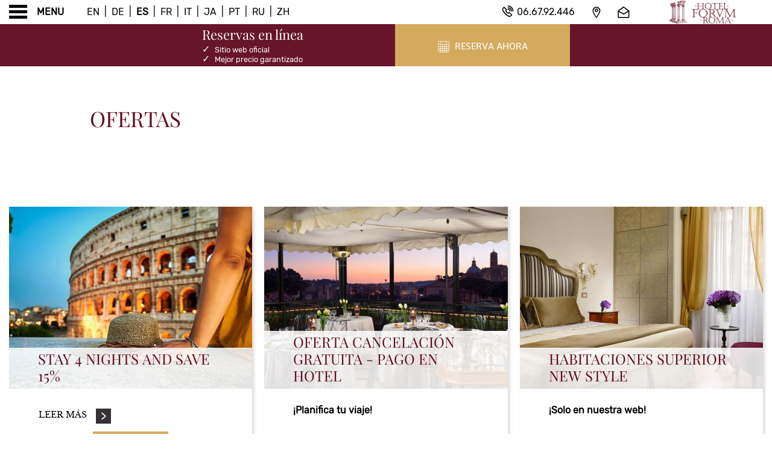

--- FILE ---
content_type: text/html; charset=UTF-8
request_url: https://www.hotelforum.com/es/ofertas-4-estrellas-roma/
body_size: 54474
content:
  
  

<!-- <S_tpl_klimt_utilities !!--><!-- S_tpl_klimt_utilities> !!--><!DOCTYPE html><html lang="es" class="smrt-klimt smrt-es ltr media-lg" data-media="media-lg" data-device="computer"><head><!-- <S_tpl_klimt_styles !!--><!-- <S_tpl_all_alerts_popup_styles !!--><style> .alertsPopUp-button { position: absolute; left: 15px; right: auto; top: 150px; z-index: 100; } @media (min-width: 1500px) { .alertsPopUp-button { left: 50%; right: auto; transform: translateX(-735px); } } .alertsPopUp-button > span { margin-left: 5px !important; } .media-xs .alertsPopUp-button { font-size: 80%; left: 50%; right: auto; top: 90px; transform: translate3d(-50%,-50%,0); } .media-sm .alertsPopUp-button { font-size: 80%; top: 150px; } .media-md .alertsPopUp-button { font-size: 80%; left: 15px; right: 15px; top: 150px; transform: translate3d(0,0,0); } .media-lg .alertsPopUp-button { top: 150px; } @keyframes alertsPopUp-bounce { from,5%,13%,to { animation-timing-function: cubic-bezier(0.215, 0.61, 0.355, 1); margin-top: 0; } 10%,11% { animation-timing-function: cubic-bezier(0.755, 0.05, 0.855, 0.06); margin-top: -10px; } 18% { animation-timing-function: cubic-bezier(0.755, 0.05, 0.855, 0.06); margin-top: -5px; } 20% { transition-timing-function: cubic-bezier(0.215, 0.61, 0.355, 1); margin-top: 0; } 22% { margin-top: -2px; } 25% { margin-top: 0; } } .alertsPopUp-bounce { animation: alertsPopUp-bounce 3s infinite; animation-delay: 3s; transform-origin: center bottom; }</style><!-- S_tpl_all_alerts_popup_styles> !!--><style> /*! * Bootstrap v4.2.1 (https://getbootstrap.com/) * Copyright 2011-2018 The Bootstrap Authors * Copyright 2011-2018 Twitter, Inc. * Licensed under MIT (https://github.com/twbs/bootstrap/blob/master/LICENSE) */:root{--blue:#007bff;--indigo:#6610f2;--purple:#6f42c1;--pink:#e83e8c;--red:#dc3545;--orange:#fd7e14;--yellow:#ffc107;--green:#28a745;--teal:#20c997;--cyan:#17a2b8;--white:#fff;--gray:#6c757d;--gray-dark:#343a40;--primary:#007bff;--secondary:#6c757d;--success:#28a745;--info:#17a2b8;--warning:#ffc107;--danger:#dc3545;--light:#f8f9fa;--dark:#343a40;--breakpoint-xs:0;--breakpoint-sm:576px;--breakpoint-md:768px;--breakpoint-lg:992px;--breakpoint-xl:1200px;--font-family-sans-serif:-apple-system,BlinkMacSystemFont,"Segoe UI",Roboto,"Helvetica Neue",Arial,"Noto Sans",sans-serif,"Apple Color Emoji","Segoe UI Emoji","Segoe UI Symbol","Noto Color Emoji";--font-family-monospace:SFMono-Regular,Menlo,Monaco,Consolas,"Liberation Mono","Courier New",monospace}*,::after,::before{box-sizing:border-box}html{font-family:sans-serif;line-height:1.15;-webkit-text-size-adjust:100%;-webkit-tap-highlight-color:transparent}article,aside,figcaption,figure,footer,header,hgroup,main,nav,section{display:block}body{margin:0;font-family:-apple-system,BlinkMacSystemFont,"Segoe UI",Roboto,"Helvetica Neue",Arial,"Noto Sans",sans-serif,"Apple Color Emoji","Segoe UI Emoji","Segoe UI Symbol","Noto Color Emoji";font-size:1rem;font-weight:400;line-height:1.5;color:#212529;text-align:left;background-color:#fff}[tabindex="-1"]:focus{outline:0!important}hr{box-sizing:content-box;height:0;overflow:visible}h1,h2,h3,h4,h5,h6{margin-top:0;margin-bottom:.5rem}p{margin-top:0;margin-bottom:1rem}abbr[data-original-title],abbr[title]{text-decoration:underline;-webkit-text-decoration:underline dotted;text-decoration:underline dotted;cursor:help;border-bottom:0;text-decoration-skip-ink:none}address{margin-bottom:1rem;font-style:normal;line-height:inherit}dl,ol,ul{margin-top:0;margin-bottom:1rem}ol ol,ol ul,ul ol,ul ul{margin-bottom:0}dt{font-weight:700}dd{margin-bottom:.5rem;margin-left:0}blockquote{margin:0 0 1rem}b,strong{font-weight:bolder}small{font-size:80%}sub,sup{position:relative;font-size:75%;line-height:0;vertical-align:baseline}sub{bottom:-.25em}sup{top:-.5em}a{color:#007bff;text-decoration:none;background-color:transparent}a:hover{color:#0056b3;text-decoration:underline}a:not([href]):not([tabindex]){color:inherit;text-decoration:none}a:not([href]):not([tabindex]):focus,a:not([href]):not([tabindex]):hover{color:inherit;text-decoration:none}a:not([href]):not([tabindex]):focus{outline:0}code,kbd,pre,samp{font-family:SFMono-Regular,Menlo,Monaco,Consolas,"Liberation Mono","Courier New",monospace;font-size:1em}pre{margin-top:0;margin-bottom:1rem;overflow:auto}figure{margin:0 0 1rem}img{vertical-align:middle;border-style:none}svg{overflow:hidden;vertical-align:middle}table{border-collapse:collapse}caption{padding-top:.75rem;padding-bottom:.75rem;color:#6c757d;text-align:left;caption-side:bottom}th{text-align:inherit}label{display:inline-block;margin-bottom:.5rem}button{border-radius:0}button:focus{outline:1px dotted;outline:5px auto -webkit-focus-ring-color}button,input,optgroup,select,textarea{margin:0;font-family:inherit;font-size:inherit;line-height:inherit}button,input{overflow:visible}button,select{text-transform:none}[type=button],[type=reset],[type=submit],button{-webkit-appearance:button}[type=button]::-moz-focus-inner,[type=reset]::-moz-focus-inner,[type=submit]::-moz-focus-inner,button::-moz-focus-inner{padding:0;border-style:none}input[type=checkbox],input[type=radio]{box-sizing:border-box;padding:0}input[type=date],input[type=datetime-local],input[type=month],input[type=time]{-webkit-appearance:listbox}textarea{overflow:auto;resize:vertical}fieldset{min-width:0;padding:0;margin:0;border:0}legend{display:block;width:100%;max-width:100%;padding:0;margin-bottom:.5rem;font-size:1.5rem;line-height:inherit;color:inherit;white-space:normal}progress{vertical-align:baseline}[type=number]::-webkit-inner-spin-button,[type=number]::-webkit-outer-spin-button{height:auto}[type=search]{outline-offset:-2px;-webkit-appearance:none}[type=search]::-webkit-search-decoration{-webkit-appearance:none}::-webkit-file-upload-button{font:inherit;-webkit-appearance:button}output{display:inline-block}summary{display:list-item;cursor:pointer}template{display:none}[hidden]{display:none!important}.h1,.h2,.h3,.h4,.h5,.h6,h1,h2,h3,h4,h5,h6{margin-bottom:.5rem;font-family:inherit;font-weight:500;line-height:1.2;color:inherit}.h1,h1{font-size:2.5rem}.h2,h2{font-size:2rem}.h3,h3{font-size:1.75rem}.h4,h4{font-size:1.5rem}.h5,h5{font-size:1.25rem}.h6,h6{font-size:1rem}.lead{font-size:1.25rem;font-weight:300}.display-1{font-size:6rem;font-weight:300;line-height:1.2}.display-2{font-size:5.5rem;font-weight:300;line-height:1.2}.display-3{font-size:4.5rem;font-weight:300;line-height:1.2}.display-4{font-size:3.5rem;font-weight:300;line-height:1.2}hr{margin-top:1rem;margin-bottom:1rem;border:0;border-top:1px solid rgba(0,0,0,.1)}.small,small{font-size:80%;font-weight:400}.mark,mark{padding:.2em;background-color:#fcf8e3}.list-unstyled{padding-left:0;list-style:none}.list-inline{padding-left:0;list-style:none}.list-inline-item{display:inline-block}.list-inline-item:not(:last-child){margin-right:.5rem}.initialism{font-size:90%;text-transform:uppercase}.blockquote{margin-bottom:1rem;font-size:1.25rem}.blockquote-footer{display:block;font-size:80%;color:#6c757d}.blockquote-footer::before{content:"\2014\00A0"}.img-fluid{max-width:100%;height:auto}.img-thumbnail{padding:.25rem;background-color:#fff;border:1px solid #dee2e6;border-radius:.25rem;max-width:100%;height:auto}.figure{display:inline-block}.figure-img{margin-bottom:.5rem;line-height:1}.figure-caption{font-size:90%;color:#6c757d}code{font-size:87.5%;color:#e83e8c;word-break:break-word}a>code{color:inherit}kbd{padding:.2rem .4rem;font-size:87.5%;color:#fff;background-color:#212529;border-radius:.2rem}kbd kbd{padding:0;font-size:100%;font-weight:700}pre{display:block;font-size:87.5%;color:#212529}pre code{font-size:inherit;color:inherit;word-break:normal}.pre-scrollable{max-height:340px;overflow-y:scroll}.container{width:100%;padding-right:15px;padding-left:15px;margin-right:auto;margin-left:auto}@media (min-width:576px){.container{max-width:540px}}@media (min-width:768px){.container{max-width:720px}}@media (min-width:992px){.container{max-width:960px}}@media (min-width:1200px){.container{max-width:1140px}}.container-fluid{width:100%;padding-right:15px;padding-left:15px;margin-right:auto;margin-left:auto}.row{display:-ms-flexbox;display:flex;-ms-flex-wrap:wrap;flex-wrap:wrap;margin-right:-15px;margin-left:-15px}.no-gutters{margin-right:0;margin-left:0}.no-gutters>.col,.no-gutters>[class*=col-]{padding-right:0;padding-left:0}.col,.col-1,.col-10,.col-11,.col-12,.col-2,.col-3,.col-4,.col-5,.col-6,.col-7,.col-8,.col-9,.col-auto,.col-lg,.col-lg-1,.col-lg-10,.col-lg-11,.col-lg-12,.col-lg-2,.col-lg-3,.col-lg-4,.col-lg-5,.col-lg-6,.col-lg-7,.col-lg-8,.col-lg-9,.col-lg-auto,.col-md,.col-md-1,.col-md-10,.col-md-11,.col-md-12,.col-md-2,.col-md-3,.col-md-4,.col-md-5,.col-md-6,.col-md-7,.col-md-8,.col-md-9,.col-md-auto,.col-sm,.col-sm-1,.col-sm-10,.col-sm-11,.col-sm-12,.col-sm-2,.col-sm-3,.col-sm-4,.col-sm-5,.col-sm-6,.col-sm-7,.col-sm-8,.col-sm-9,.col-sm-auto,.col-xl,.col-xl-1,.col-xl-10,.col-xl-11,.col-xl-12,.col-xl-2,.col-xl-3,.col-xl-4,.col-xl-5,.col-xl-6,.col-xl-7,.col-xl-8,.col-xl-9,.col-xl-auto{position:relative;width:100%;padding-right:15px;padding-left:15px}.col{-ms-flex-preferred-size:0;flex-basis:0;-ms-flex-positive:1;flex-grow:1;max-width:100%}.col-auto{-ms-flex:0 0 auto;flex:0 0 auto;width:auto;max-width:100%}.col-1{-ms-flex:0 0 8.333333%;flex:0 0 8.333333%;max-width:8.333333%}.col-2{-ms-flex:0 0 16.666667%;flex:0 0 16.666667%;max-width:16.666667%}.col-3{-ms-flex:0 0 25%;flex:0 0 25%;max-width:25%}.col-4{-ms-flex:0 0 33.333333%;flex:0 0 33.333333%;max-width:33.333333%}.col-5{-ms-flex:0 0 41.666667%;flex:0 0 41.666667%;max-width:41.666667%}.col-6{-ms-flex:0 0 50%;flex:0 0 50%;max-width:50%}.col-7{-ms-flex:0 0 58.333333%;flex:0 0 58.333333%;max-width:58.333333%}.col-8{-ms-flex:0 0 66.666667%;flex:0 0 66.666667%;max-width:66.666667%}.col-9{-ms-flex:0 0 75%;flex:0 0 75%;max-width:75%}.col-10{-ms-flex:0 0 83.333333%;flex:0 0 83.333333%;max-width:83.333333%}.col-11{-ms-flex:0 0 91.666667%;flex:0 0 91.666667%;max-width:91.666667%}.col-12{-ms-flex:0 0 100%;flex:0 0 100%;max-width:100%}.order-first{-ms-flex-order:-1;order:-1}.order-last{-ms-flex-order:13;order:13}.order-0{-ms-flex-order:0;order:0}.order-1{-ms-flex-order:1;order:1}.order-2{-ms-flex-order:2;order:2}.order-3{-ms-flex-order:3;order:3}.order-4{-ms-flex-order:4;order:4}.order-5{-ms-flex-order:5;order:5}.order-6{-ms-flex-order:6;order:6}.order-7{-ms-flex-order:7;order:7}.order-8{-ms-flex-order:8;order:8}.order-9{-ms-flex-order:9;order:9}.order-10{-ms-flex-order:10;order:10}.order-11{-ms-flex-order:11;order:11}.order-12{-ms-flex-order:12;order:12}.offset-1{margin-left:8.333333%}.offset-2{margin-left:16.666667%}.offset-3{margin-left:25%}.offset-4{margin-left:33.333333%}.offset-5{margin-left:41.666667%}.offset-6{margin-left:50%}.offset-7{margin-left:58.333333%}.offset-8{margin-left:66.666667%}.offset-9{margin-left:75%}.offset-10{margin-left:83.333333%}.offset-11{margin-left:91.666667%}@media (min-width:576px){.col-sm{-ms-flex-preferred-size:0;flex-basis:0;-ms-flex-positive:1;flex-grow:1;max-width:100%}.col-sm-auto{-ms-flex:0 0 auto;flex:0 0 auto;width:auto;max-width:100%}.col-sm-1{-ms-flex:0 0 8.333333%;flex:0 0 8.333333%;max-width:8.333333%}.col-sm-2{-ms-flex:0 0 16.666667%;flex:0 0 16.666667%;max-width:16.666667%}.col-sm-3{-ms-flex:0 0 25%;flex:0 0 25%;max-width:25%}.col-sm-4{-ms-flex:0 0 33.333333%;flex:0 0 33.333333%;max-width:33.333333%}.col-sm-5{-ms-flex:0 0 41.666667%;flex:0 0 41.666667%;max-width:41.666667%}.col-sm-6{-ms-flex:0 0 50%;flex:0 0 50%;max-width:50%}.col-sm-7{-ms-flex:0 0 58.333333%;flex:0 0 58.333333%;max-width:58.333333%}.col-sm-8{-ms-flex:0 0 66.666667%;flex:0 0 66.666667%;max-width:66.666667%}.col-sm-9{-ms-flex:0 0 75%;flex:0 0 75%;max-width:75%}.col-sm-10{-ms-flex:0 0 83.333333%;flex:0 0 83.333333%;max-width:83.333333%}.col-sm-11{-ms-flex:0 0 91.666667%;flex:0 0 91.666667%;max-width:91.666667%}.col-sm-12{-ms-flex:0 0 100%;flex:0 0 100%;max-width:100%}.order-sm-first{-ms-flex-order:-1;order:-1}.order-sm-last{-ms-flex-order:13;order:13}.order-sm-0{-ms-flex-order:0;order:0}.order-sm-1{-ms-flex-order:1;order:1}.order-sm-2{-ms-flex-order:2;order:2}.order-sm-3{-ms-flex-order:3;order:3}.order-sm-4{-ms-flex-order:4;order:4}.order-sm-5{-ms-flex-order:5;order:5}.order-sm-6{-ms-flex-order:6;order:6}.order-sm-7{-ms-flex-order:7;order:7}.order-sm-8{-ms-flex-order:8;order:8}.order-sm-9{-ms-flex-order:9;order:9}.order-sm-10{-ms-flex-order:10;order:10}.order-sm-11{-ms-flex-order:11;order:11}.order-sm-12{-ms-flex-order:12;order:12}.offset-sm-0{margin-left:0}.offset-sm-1{margin-left:8.333333%}.offset-sm-2{margin-left:16.666667%}.offset-sm-3{margin-left:25%}.offset-sm-4{margin-left:33.333333%}.offset-sm-5{margin-left:41.666667%}.offset-sm-6{margin-left:50%}.offset-sm-7{margin-left:58.333333%}.offset-sm-8{margin-left:66.666667%}.offset-sm-9{margin-left:75%}.offset-sm-10{margin-left:83.333333%}.offset-sm-11{margin-left:91.666667%}}@media (min-width:768px){.col-md{-ms-flex-preferred-size:0;flex-basis:0;-ms-flex-positive:1;flex-grow:1;max-width:100%}.col-md-auto{-ms-flex:0 0 auto;flex:0 0 auto;width:auto;max-width:100%}.col-md-1{-ms-flex:0 0 8.333333%;flex:0 0 8.333333%;max-width:8.333333%}.col-md-2{-ms-flex:0 0 16.666667%;flex:0 0 16.666667%;max-width:16.666667%}.col-md-3{-ms-flex:0 0 25%;flex:0 0 25%;max-width:25%}.col-md-4{-ms-flex:0 0 33.333333%;flex:0 0 33.333333%;max-width:33.333333%}.col-md-5{-ms-flex:0 0 41.666667%;flex:0 0 41.666667%;max-width:41.666667%}.col-md-6{-ms-flex:0 0 50%;flex:0 0 50%;max-width:50%}.col-md-7{-ms-flex:0 0 58.333333%;flex:0 0 58.333333%;max-width:58.333333%}.col-md-8{-ms-flex:0 0 66.666667%;flex:0 0 66.666667%;max-width:66.666667%}.col-md-9{-ms-flex:0 0 75%;flex:0 0 75%;max-width:75%}.col-md-10{-ms-flex:0 0 83.333333%;flex:0 0 83.333333%;max-width:83.333333%}.col-md-11{-ms-flex:0 0 91.666667%;flex:0 0 91.666667%;max-width:91.666667%}.col-md-12{-ms-flex:0 0 100%;flex:0 0 100%;max-width:100%}.order-md-first{-ms-flex-order:-1;order:-1}.order-md-last{-ms-flex-order:13;order:13}.order-md-0{-ms-flex-order:0;order:0}.order-md-1{-ms-flex-order:1;order:1}.order-md-2{-ms-flex-order:2;order:2}.order-md-3{-ms-flex-order:3;order:3}.order-md-4{-ms-flex-order:4;order:4}.order-md-5{-ms-flex-order:5;order:5}.order-md-6{-ms-flex-order:6;order:6}.order-md-7{-ms-flex-order:7;order:7}.order-md-8{-ms-flex-order:8;order:8}.order-md-9{-ms-flex-order:9;order:9}.order-md-10{-ms-flex-order:10;order:10}.order-md-11{-ms-flex-order:11;order:11}.order-md-12{-ms-flex-order:12;order:12}.offset-md-0{margin-left:0}.offset-md-1{margin-left:8.333333%}.offset-md-2{margin-left:16.666667%}.offset-md-3{margin-left:25%}.offset-md-4{margin-left:33.333333%}.offset-md-5{margin-left:41.666667%}.offset-md-6{margin-left:50%}.offset-md-7{margin-left:58.333333%}.offset-md-8{margin-left:66.666667%}.offset-md-9{margin-left:75%}.offset-md-10{margin-left:83.333333%}.offset-md-11{margin-left:91.666667%}}@media (min-width:992px){.col-lg{-ms-flex-preferred-size:0;flex-basis:0;-ms-flex-positive:1;flex-grow:1;max-width:100%}.col-lg-auto{-ms-flex:0 0 auto;flex:0 0 auto;width:auto;max-width:100%}.col-lg-1{-ms-flex:0 0 8.333333%;flex:0 0 8.333333%;max-width:8.333333%}.col-lg-2{-ms-flex:0 0 16.666667%;flex:0 0 16.666667%;max-width:16.666667%}.col-lg-3{-ms-flex:0 0 25%;flex:0 0 25%;max-width:25%}.col-lg-4{-ms-flex:0 0 33.333333%;flex:0 0 33.333333%;max-width:33.333333%}.col-lg-5{-ms-flex:0 0 41.666667%;flex:0 0 41.666667%;max-width:41.666667%}.col-lg-6{-ms-flex:0 0 50%;flex:0 0 50%;max-width:50%}.col-lg-7{-ms-flex:0 0 58.333333%;flex:0 0 58.333333%;max-width:58.333333%}.col-lg-8{-ms-flex:0 0 66.666667%;flex:0 0 66.666667%;max-width:66.666667%}.col-lg-9{-ms-flex:0 0 75%;flex:0 0 75%;max-width:75%}.col-lg-10{-ms-flex:0 0 83.333333%;flex:0 0 83.333333%;max-width:83.333333%}.col-lg-11{-ms-flex:0 0 91.666667%;flex:0 0 91.666667%;max-width:91.666667%}.col-lg-12{-ms-flex:0 0 100%;flex:0 0 100%;max-width:100%}.order-lg-first{-ms-flex-order:-1;order:-1}.order-lg-last{-ms-flex-order:13;order:13}.order-lg-0{-ms-flex-order:0;order:0}.order-lg-1{-ms-flex-order:1;order:1}.order-lg-2{-ms-flex-order:2;order:2}.order-lg-3{-ms-flex-order:3;order:3}.order-lg-4{-ms-flex-order:4;order:4}.order-lg-5{-ms-flex-order:5;order:5}.order-lg-6{-ms-flex-order:6;order:6}.order-lg-7{-ms-flex-order:7;order:7}.order-lg-8{-ms-flex-order:8;order:8}.order-lg-9{-ms-flex-order:9;order:9}.order-lg-10{-ms-flex-order:10;order:10}.order-lg-11{-ms-flex-order:11;order:11}.order-lg-12{-ms-flex-order:12;order:12}.offset-lg-0{margin-left:0}.offset-lg-1{margin-left:8.333333%}.offset-lg-2{margin-left:16.666667%}.offset-lg-3{margin-left:25%}.offset-lg-4{margin-left:33.333333%}.offset-lg-5{margin-left:41.666667%}.offset-lg-6{margin-left:50%}.offset-lg-7{margin-left:58.333333%}.offset-lg-8{margin-left:66.666667%}.offset-lg-9{margin-left:75%}.offset-lg-10{margin-left:83.333333%}.offset-lg-11{margin-left:91.666667%}}@media (min-width:1200px){.col-xl{-ms-flex-preferred-size:0;flex-basis:0;-ms-flex-positive:1;flex-grow:1;max-width:100%}.col-xl-auto{-ms-flex:0 0 auto;flex:0 0 auto;width:auto;max-width:100%}.col-xl-1{-ms-flex:0 0 8.333333%;flex:0 0 8.333333%;max-width:8.333333%}.col-xl-2{-ms-flex:0 0 16.666667%;flex:0 0 16.666667%;max-width:16.666667%}.col-xl-3{-ms-flex:0 0 25%;flex:0 0 25%;max-width:25%}.col-xl-4{-ms-flex:0 0 33.333333%;flex:0 0 33.333333%;max-width:33.333333%}.col-xl-5{-ms-flex:0 0 41.666667%;flex:0 0 41.666667%;max-width:41.666667%}.col-xl-6{-ms-flex:0 0 50%;flex:0 0 50%;max-width:50%}.col-xl-7{-ms-flex:0 0 58.333333%;flex:0 0 58.333333%;max-width:58.333333%}.col-xl-8{-ms-flex:0 0 66.666667%;flex:0 0 66.666667%;max-width:66.666667%}.col-xl-9{-ms-flex:0 0 75%;flex:0 0 75%;max-width:75%}.col-xl-10{-ms-flex:0 0 83.333333%;flex:0 0 83.333333%;max-width:83.333333%}.col-xl-11{-ms-flex:0 0 91.666667%;flex:0 0 91.666667%;max-width:91.666667%}.col-xl-12{-ms-flex:0 0 100%;flex:0 0 100%;max-width:100%}.order-xl-first{-ms-flex-order:-1;order:-1}.order-xl-last{-ms-flex-order:13;order:13}.order-xl-0{-ms-flex-order:0;order:0}.order-xl-1{-ms-flex-order:1;order:1}.order-xl-2{-ms-flex-order:2;order:2}.order-xl-3{-ms-flex-order:3;order:3}.order-xl-4{-ms-flex-order:4;order:4}.order-xl-5{-ms-flex-order:5;order:5}.order-xl-6{-ms-flex-order:6;order:6}.order-xl-7{-ms-flex-order:7;order:7}.order-xl-8{-ms-flex-order:8;order:8}.order-xl-9{-ms-flex-order:9;order:9}.order-xl-10{-ms-flex-order:10;order:10}.order-xl-11{-ms-flex-order:11;order:11}.order-xl-12{-ms-flex-order:12;order:12}.offset-xl-0{margin-left:0}.offset-xl-1{margin-left:8.333333%}.offset-xl-2{margin-left:16.666667%}.offset-xl-3{margin-left:25%}.offset-xl-4{margin-left:33.333333%}.offset-xl-5{margin-left:41.666667%}.offset-xl-6{margin-left:50%}.offset-xl-7{margin-left:58.333333%}.offset-xl-8{margin-left:66.666667%}.offset-xl-9{margin-left:75%}.offset-xl-10{margin-left:83.333333%}.offset-xl-11{margin-left:91.666667%}}.table{width:100%;margin-bottom:1rem;background-color:transparent}.table td,.table th{padding:.75rem;vertical-align:top;border-top:1px solid #dee2e6}.table thead th{vertical-align:bottom;border-bottom:2px solid #dee2e6}.table tbody+tbody{border-top:2px solid #dee2e6}.table .table{background-color:#fff}.table-sm td,.table-sm th{padding:.3rem}.table-bordered{border:1px solid #dee2e6}.table-bordered td,.table-bordered th{border:1px solid #dee2e6}.table-bordered thead td,.table-bordered thead th{border-bottom-width:2px}.table-borderless tbody+tbody,.table-borderless td,.table-borderless th,.table-borderless thead th{border:0}.table-striped tbody tr:nth-of-type(odd){background-color:rgba(0,0,0,.05)}.table-hover tbody tr:hover{background-color:rgba(0,0,0,.075)}.table-primary,.table-primary>td,.table-primary>th{background-color:#b8daff}.table-primary tbody+tbody,.table-primary td,.table-primary th,.table-primary thead th{border-color:#7abaff}.table-hover .table-primary:hover{background-color:#9fcdff}.table-hover .table-primary:hover>td,.table-hover .table-primary:hover>th{background-color:#9fcdff}.table-secondary,.table-secondary>td,.table-secondary>th{background-color:#d6d8db}.table-secondary tbody+tbody,.table-secondary td,.table-secondary th,.table-secondary thead th{border-color:#b3b7bb}.table-hover .table-secondary:hover{background-color:#c8cbcf}.table-hover .table-secondary:hover>td,.table-hover .table-secondary:hover>th{background-color:#c8cbcf}.table-success,.table-success>td,.table-success>th{background-color:#c3e6cb}.table-success tbody+tbody,.table-success td,.table-success th,.table-success thead th{border-color:#8fd19e}.table-hover .table-success:hover{background-color:#b1dfbb}.table-hover .table-success:hover>td,.table-hover .table-success:hover>th{background-color:#b1dfbb}.table-info,.table-info>td,.table-info>th{background-color:#bee5eb}.table-info tbody+tbody,.table-info td,.table-info th,.table-info thead th{border-color:#86cfda}.table-hover .table-info:hover{background-color:#abdde5}.table-hover .table-info:hover>td,.table-hover .table-info:hover>th{background-color:#abdde5}.table-warning,.table-warning>td,.table-warning>th{background-color:#ffeeba}.table-warning tbody+tbody,.table-warning td,.table-warning th,.table-warning thead th{border-color:#ffdf7e}.table-hover .table-warning:hover{background-color:#ffe8a1}.table-hover .table-warning:hover>td,.table-hover .table-warning:hover>th{background-color:#ffe8a1}.table-danger,.table-danger>td,.table-danger>th{background-color:#f5c6cb}.table-danger tbody+tbody,.table-danger td,.table-danger th,.table-danger thead th{border-color:#ed969e}.table-hover .table-danger:hover{background-color:#f1b0b7}.table-hover .table-danger:hover>td,.table-hover .table-danger:hover>th{background-color:#f1b0b7}.table-light,.table-light>td,.table-light>th{background-color:#fdfdfe}.table-light tbody+tbody,.table-light td,.table-light th,.table-light thead th{border-color:#fbfcfc}.table-hover .table-light:hover{background-color:#ececf6}.table-hover .table-light:hover>td,.table-hover .table-light:hover>th{background-color:#ececf6}.table-dark,.table-dark>td,.table-dark>th{background-color:#c6c8ca}.table-dark tbody+tbody,.table-dark td,.table-dark th,.table-dark thead th{border-color:#95999c}.table-hover .table-dark:hover{background-color:#b9bbbe}.table-hover .table-dark:hover>td,.table-hover .table-dark:hover>th{background-color:#b9bbbe}.table-active,.table-active>td,.table-active>th{background-color:rgba(0,0,0,.075)}.table-hover .table-active:hover{background-color:rgba(0,0,0,.075)}.table-hover .table-active:hover>td,.table-hover .table-active:hover>th{background-color:rgba(0,0,0,.075)}.table .thead-dark th{color:#fff;background-color:#212529;border-color:#32383e}.table .thead-light th{color:#495057;background-color:#e9ecef;border-color:#dee2e6}.table-dark{color:#fff;background-color:#212529}.table-dark td,.table-dark th,.table-dark thead th{border-color:#32383e}.table-dark.table-bordered{border:0}.table-dark.table-striped tbody tr:nth-of-type(odd){background-color:rgba(255,255,255,.05)}.table-dark.table-hover tbody tr:hover{background-color:rgba(255,255,255,.075)}@media (max-width:575.98px){.table-responsive-sm{display:block;width:100%;overflow-x:auto;-webkit-overflow-scrolling:touch;-ms-overflow-style:-ms-autohiding-scrollbar}.table-responsive-sm>.table-bordered{border:0}}@media (max-width:767.98px){.table-responsive-md{display:block;width:100%;overflow-x:auto;-webkit-overflow-scrolling:touch;-ms-overflow-style:-ms-autohiding-scrollbar}.table-responsive-md>.table-bordered{border:0}}@media (max-width:991.98px){.table-responsive-lg{display:block;width:100%;overflow-x:auto;-webkit-overflow-scrolling:touch;-ms-overflow-style:-ms-autohiding-scrollbar}.table-responsive-lg>.table-bordered{border:0}}@media (max-width:1199.98px){.table-responsive-xl{display:block;width:100%;overflow-x:auto;-webkit-overflow-scrolling:touch;-ms-overflow-style:-ms-autohiding-scrollbar}.table-responsive-xl>.table-bordered{border:0}}.table-responsive{display:block;width:100%;overflow-x:auto;-webkit-overflow-scrolling:touch;-ms-overflow-style:-ms-autohiding-scrollbar}.table-responsive>.table-bordered{border:0}.form-control{display:block;width:100%;height:calc(2.25rem + 2px);padding:.375rem .75rem;font-size:1rem;font-weight:400;line-height:1.5;color:#495057;background-color:#fff;background-clip:padding-box;border:1px solid #ced4da;border-radius:.25rem;transition:border-color .15s ease-in-out,box-shadow .15s ease-in-out}@media screen and (prefers-reduced-motion:reduce){.form-control{transition:none}}.form-control::-ms-expand{background-color:transparent;border:0}.form-control:focus{color:#495057;background-color:#fff;border-color:#80bdff;outline:0;box-shadow:0 0 0 .2rem rgba(0,123,255,.25)}.form-control::-webkit-input-placeholder{color:#6c757d;opacity:1}.form-control::-moz-placeholder{color:#6c757d;opacity:1}.form-control:-ms-input-placeholder{color:#6c757d;opacity:1}.form-control::-ms-input-placeholder{color:#6c757d;opacity:1}.form-control::placeholder{color:#6c757d;opacity:1}.form-control:disabled,.form-control[readonly]{background-color:#e9ecef;opacity:1}select.form-control:focus::-ms-value{color:#495057;background-color:#fff}.form-control-file,.form-control-range{display:block;width:100%}.col-form-label{padding-top:calc(.375rem + 1px);padding-bottom:calc(.375rem + 1px);margin-bottom:0;font-size:inherit;line-height:1.5}.col-form-label-lg{padding-top:calc(.5rem + 1px);padding-bottom:calc(.5rem + 1px);font-size:1.25rem;line-height:1.5}.col-form-label-sm{padding-top:calc(.25rem + 1px);padding-bottom:calc(.25rem + 1px);font-size:.875rem;line-height:1.5}.form-control-plaintext{display:block;width:100%;padding-top:.375rem;padding-bottom:.375rem;margin-bottom:0;line-height:1.5;color:#212529;background-color:transparent;border:solid transparent;border-width:1px 0}.form-control-plaintext.form-control-lg,.form-control-plaintext.form-control-sm{padding-right:0;padding-left:0}.form-control-sm{height:calc(1.8125rem + 2px);padding:.25rem .5rem;font-size:.875rem;line-height:1.5;border-radius:.2rem}.form-control-lg{height:calc(2.875rem + 2px);padding:.5rem 1rem;font-size:1.25rem;line-height:1.5;border-radius:.3rem}select.form-control[multiple],select.form-control[size]{height:auto}textarea.form-control{height:auto}.form-group{margin-bottom:1rem}.form-text{display:block;margin-top:.25rem}.form-row{display:-ms-flexbox;display:flex;-ms-flex-wrap:wrap;flex-wrap:wrap;margin-right:-5px;margin-left:-5px}.form-row>.col,.form-row>[class*=col-]{padding-right:5px;padding-left:5px}.form-check{position:relative;display:block;padding-left:1.25rem}.form-check-input{position:absolute;margin-top:.3rem;margin-left:-1.25rem}.form-check-input:disabled~.form-check-label{color:#6c757d}.form-check-label{margin-bottom:0}.form-check-inline{display:-ms-inline-flexbox;display:inline-flex;-ms-flex-align:center;align-items:center;padding-left:0;margin-right:.75rem}.form-check-inline .form-check-input{position:static;margin-top:0;margin-right:.3125rem;margin-left:0}.valid-feedback{display:none;width:100%;margin-top:.25rem;font-size:80%;color:#28a745}.valid-tooltip{position:absolute;top:100%;z-index:5;display:none;max-width:100%;padding:.25rem .5rem;margin-top:.1rem;font-size:.875rem;line-height:1.5;color:#fff;background-color:rgba(40,167,69,.9);border-radius:.25rem}.form-control.is-valid,.was-validated .form-control:valid{border-color:#28a745;padding-right:2.25rem;background-repeat:no-repeat;background-position:center right calc(2.25rem / 4);background-size:calc(2.25rem / 2) calc(2.25rem / 2);background-image:url("data:image/svg+xml,%3csvg xmlns='http://www.w3.org/2000/svg' viewBox='0 0 8 8'%3e%3cpath fill='%2328a745' d='M2.3 6.73L.6 4.53c-.4-1.04.46-1.4 1.1-.8l1.1 1.4 3.4-3.8c.6-.63 1.6-.27 1.2.7l-4 4.6c-.43.5-.8.4-1.1.1z'/%3e%3c/svg%3e")}.form-control.is-valid:focus,.was-validated .form-control:valid:focus{border-color:#28a745;box-shadow:0 0 0 .2rem rgba(40,167,69,.25)}.form-control.is-valid~.valid-feedback,.form-control.is-valid~.valid-tooltip,.was-validated .form-control:valid~.valid-feedback,.was-validated .form-control:valid~.valid-tooltip{display:block}.was-validated textarea.form-control:valid,textarea.form-control.is-valid{padding-right:2.25rem;background-position:top calc(2.25rem / 4) right calc(2.25rem / 4)}.custom-select.is-valid,.was-validated .custom-select:valid{border-color:#28a745;padding-right:3.4375rem;background:url("data:image/svg+xml,%3csvg xmlns='http://www.w3.org/2000/svg' viewBox='0 0 4 5'%3e%3cpath fill='%23343a40' d='M2 0L0 2h4zm0 5L0 3h4z'/%3e%3c/svg%3e") no-repeat right .75rem center/8px 10px,url("data:image/svg+xml,%3csvg xmlns='http://www.w3.org/2000/svg' viewBox='0 0 8 8'%3e%3cpath fill='%2328a745' d='M2.3 6.73L.6 4.53c-.4-1.04.46-1.4 1.1-.8l1.1 1.4 3.4-3.8c.6-.63 1.6-.27 1.2.7l-4 4.6c-.43.5-.8.4-1.1.1z'/%3e%3c/svg%3e") no-repeat center right 1.75rem/1.125rem 1.125rem}.custom-select.is-valid:focus,.was-validated .custom-select:valid:focus{border-color:#28a745;box-shadow:0 0 0 .2rem rgba(40,167,69,.25)}.custom-select.is-valid~.valid-feedback,.custom-select.is-valid~.valid-tooltip,.was-validated .custom-select:valid~.valid-feedback,.was-validated .custom-select:valid~.valid-tooltip{display:block}.form-control-file.is-valid~.valid-feedback,.form-control-file.is-valid~.valid-tooltip,.was-validated .form-control-file:valid~.valid-feedback,.was-validated .form-control-file:valid~.valid-tooltip{display:block}.form-check-input.is-valid~.form-check-label,.was-validated .form-check-input:valid~.form-check-label{color:#28a745}.form-check-input.is-valid~.valid-feedback,.form-check-input.is-valid~.valid-tooltip,.was-validated .form-check-input:valid~.valid-feedback,.was-validated .form-check-input:valid~.valid-tooltip{display:block}.custom-control-input.is-valid~.custom-control-label,.was-validated .custom-control-input:valid~.custom-control-label{color:#28a745}.custom-control-input.is-valid~.custom-control-label::before,.was-validated .custom-control-input:valid~.custom-control-label::before{border-color:#28a745}.custom-control-input.is-valid~.valid-feedback,.custom-control-input.is-valid~.valid-tooltip,.was-validated .custom-control-input:valid~.valid-feedback,.was-validated .custom-control-input:valid~.valid-tooltip{display:block}.custom-control-input.is-valid:checked~.custom-control-label::before,.was-validated .custom-control-input:valid:checked~.custom-control-label::before{border-color:#34ce57;background-color:#34ce57}.custom-control-input.is-valid:focus~.custom-control-label::before,.was-validated .custom-control-input:valid:focus~.custom-control-label::before{box-shadow:0 0 0 .2rem rgba(40,167,69,.25)}.custom-control-input.is-valid:focus:not(:checked)~.custom-control-label::before,.was-validated .custom-control-input:valid:focus:not(:checked)~.custom-control-label::before{border-color:#28a745}.custom-file-input.is-valid~.custom-file-label,.was-validated .custom-file-input:valid~.custom-file-label{border-color:#28a745}.custom-file-input.is-valid~.valid-feedback,.custom-file-input.is-valid~.valid-tooltip,.was-validated .custom-file-input:valid~.valid-feedback,.was-validated .custom-file-input:valid~.valid-tooltip{display:block}.custom-file-input.is-valid:focus~.custom-file-label,.was-validated .custom-file-input:valid:focus~.custom-file-label{border-color:#28a745;box-shadow:0 0 0 .2rem rgba(40,167,69,.25)}.invalid-feedback{display:none;width:100%;margin-top:.25rem;font-size:80%;color:#dc3545}.invalid-tooltip{position:absolute;top:100%;z-index:5;display:none;max-width:100%;padding:.25rem .5rem;margin-top:.1rem;font-size:.875rem;line-height:1.5;color:#fff;background-color:rgba(220,53,69,.9);border-radius:.25rem}.form-control.is-invalid,.was-validated .form-control:invalid{border-color:#dc3545;padding-right:2.25rem;background-repeat:no-repeat;background-position:center right calc(2.25rem / 4);background-size:calc(2.25rem / 2) calc(2.25rem / 2);background-image:url("data:image/svg+xml,%3csvg xmlns='http://www.w3.org/2000/svg' fill='%23dc3545' viewBox='-2 -2 7 7'%3e%3cpath stroke='%23d9534f' d='M0 0l3 3m0-3L0 3'/%3e%3ccircle r='.5'/%3e%3ccircle cx='3' r='.5'/%3e%3ccircle cy='3' r='.5'/%3e%3ccircle cx='3' cy='3' r='.5'/%3e%3c/svg%3E")}.form-control.is-invalid:focus,.was-validated .form-control:invalid:focus{border-color:#dc3545;box-shadow:0 0 0 .2rem rgba(220,53,69,.25)}.form-control.is-invalid~.invalid-feedback,.form-control.is-invalid~.invalid-tooltip,.was-validated .form-control:invalid~.invalid-feedback,.was-validated .form-control:invalid~.invalid-tooltip{display:block}.was-validated textarea.form-control:invalid,textarea.form-control.is-invalid{padding-right:2.25rem;background-position:top calc(2.25rem / 4) right calc(2.25rem / 4)}.custom-select.is-invalid,.was-validated .custom-select:invalid{border-color:#dc3545;padding-right:3.4375rem;background:url("data:image/svg+xml,%3csvg xmlns='http://www.w3.org/2000/svg' viewBox='0 0 4 5'%3e%3cpath fill='%23343a40' d='M2 0L0 2h4zm0 5L0 3h4z'/%3e%3c/svg%3e") no-repeat right .75rem center/8px 10px,url("data:image/svg+xml,%3csvg xmlns='http://www.w3.org/2000/svg' fill='%23dc3545' viewBox='-2 -2 7 7'%3e%3cpath stroke='%23d9534f' d='M0 0l3 3m0-3L0 3'/%3e%3ccircle r='.5'/%3e%3ccircle cx='3' r='.5'/%3e%3ccircle cy='3' r='.5'/%3e%3ccircle cx='3' cy='3' r='.5'/%3e%3c/svg%3E") no-repeat center right 1.75rem/1.125rem 1.125rem}.custom-select.is-invalid:focus,.was-validated .custom-select:invalid:focus{border-color:#dc3545;box-shadow:0 0 0 .2rem rgba(220,53,69,.25)}.custom-select.is-invalid~.invalid-feedback,.custom-select.is-invalid~.invalid-tooltip,.was-validated .custom-select:invalid~.invalid-feedback,.was-validated .custom-select:invalid~.invalid-tooltip{display:block}.form-control-file.is-invalid~.invalid-feedback,.form-control-file.is-invalid~.invalid-tooltip,.was-validated .form-control-file:invalid~.invalid-feedback,.was-validated .form-control-file:invalid~.invalid-tooltip{display:block}.form-check-input.is-invalid~.form-check-label,.was-validated .form-check-input:invalid~.form-check-label{color:#dc3545}.form-check-input.is-invalid~.invalid-feedback,.form-check-input.is-invalid~.invalid-tooltip,.was-validated .form-check-input:invalid~.invalid-feedback,.was-validated .form-check-input:invalid~.invalid-tooltip{display:block}.custom-control-input.is-invalid~.custom-control-label,.was-validated .custom-control-input:invalid~.custom-control-label{color:#dc3545}.custom-control-input.is-invalid~.custom-control-label::before,.was-validated .custom-control-input:invalid~.custom-control-label::before{border-color:#dc3545}.custom-control-input.is-invalid~.invalid-feedback,.custom-control-input.is-invalid~.invalid-tooltip,.was-validated .custom-control-input:invalid~.invalid-feedback,.was-validated .custom-control-input:invalid~.invalid-tooltip{display:block}.custom-control-input.is-invalid:checked~.custom-control-label::before,.was-validated .custom-control-input:invalid:checked~.custom-control-label::before{border-color:#e4606d;background-color:#e4606d}.custom-control-input.is-invalid:focus~.custom-control-label::before,.was-validated .custom-control-input:invalid:focus~.custom-control-label::before{box-shadow:0 0 0 .2rem rgba(220,53,69,.25)}.custom-control-input.is-invalid:focus:not(:checked)~.custom-control-label::before,.was-validated .custom-control-input:invalid:focus:not(:checked)~.custom-control-label::before{border-color:#dc3545}.custom-file-input.is-invalid~.custom-file-label,.was-validated .custom-file-input:invalid~.custom-file-label{border-color:#dc3545}.custom-file-input.is-invalid~.invalid-feedback,.custom-file-input.is-invalid~.invalid-tooltip,.was-validated .custom-file-input:invalid~.invalid-feedback,.was-validated .custom-file-input:invalid~.invalid-tooltip{display:block}.custom-file-input.is-invalid:focus~.custom-file-label,.was-validated .custom-file-input:invalid:focus~.custom-file-label{border-color:#dc3545;box-shadow:0 0 0 .2rem rgba(220,53,69,.25)}.form-inline{display:-ms-flexbox;display:flex;-ms-flex-flow:row wrap;flex-flow:row wrap;-ms-flex-align:center;align-items:center}.form-inline .form-check{width:100%}@media (min-width:576px){.form-inline label{display:-ms-flexbox;display:flex;-ms-flex-align:center;align-items:center;-ms-flex-pack:center;justify-content:center;margin-bottom:0}.form-inline .form-group{display:-ms-flexbox;display:flex;-ms-flex:0 0 auto;flex:0 0 auto;-ms-flex-flow:row wrap;flex-flow:row wrap;-ms-flex-align:center;align-items:center;margin-bottom:0}.form-inline .form-control{display:inline-block;width:auto;vertical-align:middle}.form-inline .form-control-plaintext{display:inline-block}.form-inline .custom-select,.form-inline .input-group{width:auto}.form-inline .form-check{display:-ms-flexbox;display:flex;-ms-flex-align:center;align-items:center;-ms-flex-pack:center;justify-content:center;width:auto;padding-left:0}.form-inline .form-check-input{position:relative;margin-top:0;margin-right:.25rem;margin-left:0}.form-inline .custom-control{-ms-flex-align:center;align-items:center;-ms-flex-pack:center;justify-content:center}.form-inline .custom-control-label{margin-bottom:0}}.btn{display:inline-block;font-weight:400;color:#212529;text-align:center;vertical-align:middle;-webkit-user-select:none;-moz-user-select:none;-ms-user-select:none;user-select:none;background-color:transparent;border:1px solid transparent;padding:.375rem .75rem;font-size:1rem;line-height:1.5;border-radius:.25rem;transition:color .15s ease-in-out,background-color .15s ease-in-out,border-color .15s ease-in-out,box-shadow .15s ease-in-out}@media screen and (prefers-reduced-motion:reduce){.btn{transition:none}}.btn:hover{color:#212529;text-decoration:none}.btn.focus,.btn:focus{outline:0;box-shadow:0 0 0 .2rem rgba(0,123,255,.25)}.btn.disabled,.btn:disabled{opacity:.65}.btn:not(:disabled):not(.disabled){cursor:pointer}a.btn.disabled,fieldset:disabled a.btn{pointer-events:none}.btn-primary{color:#fff;background-color:#007bff;border-color:#007bff}.btn-primary:hover{color:#fff;background-color:#0069d9;border-color:#0062cc}.btn-primary.focus,.btn-primary:focus{box-shadow:0 0 0 .2rem rgba(38,143,255,.5)}.btn-primary.disabled,.btn-primary:disabled{color:#fff;background-color:#007bff;border-color:#007bff}.btn-primary:not(:disabled):not(.disabled).active,.btn-primary:not(:disabled):not(.disabled):active,.show>.btn-primary.dropdown-toggle{color:#fff;background-color:#0062cc;border-color:#005cbf}.btn-primary:not(:disabled):not(.disabled).active:focus,.btn-primary:not(:disabled):not(.disabled):active:focus,.show>.btn-primary.dropdown-toggle:focus{box-shadow:0 0 0 .2rem rgba(38,143,255,.5)}.btn-secondary{color:#fff;background-color:#6c757d;border-color:#6c757d}.btn-secondary:hover{color:#fff;background-color:#5a6268;border-color:#545b62}.btn-secondary.focus,.btn-secondary:focus{box-shadow:0 0 0 .2rem rgba(130,138,145,.5)}.btn-secondary.disabled,.btn-secondary:disabled{color:#fff;background-color:#6c757d;border-color:#6c757d}.btn-secondary:not(:disabled):not(.disabled).active,.btn-secondary:not(:disabled):not(.disabled):active,.show>.btn-secondary.dropdown-toggle{color:#fff;background-color:#545b62;border-color:#4e555b}.btn-secondary:not(:disabled):not(.disabled).active:focus,.btn-secondary:not(:disabled):not(.disabled):active:focus,.show>.btn-secondary.dropdown-toggle:focus{box-shadow:0 0 0 .2rem rgba(130,138,145,.5)}.btn-success{color:#fff;background-color:#28a745;border-color:#28a745}.btn-success:hover{color:#fff;background-color:#218838;border-color:#1e7e34}.btn-success.focus,.btn-success:focus{box-shadow:0 0 0 .2rem rgba(72,180,97,.5)}.btn-success.disabled,.btn-success:disabled{color:#fff;background-color:#28a745;border-color:#28a745}.btn-success:not(:disabled):not(.disabled).active,.btn-success:not(:disabled):not(.disabled):active,.show>.btn-success.dropdown-toggle{color:#fff;background-color:#1e7e34;border-color:#1c7430}.btn-success:not(:disabled):not(.disabled).active:focus,.btn-success:not(:disabled):not(.disabled):active:focus,.show>.btn-success.dropdown-toggle:focus{box-shadow:0 0 0 .2rem rgba(72,180,97,.5)}.btn-info{color:#fff;background-color:#17a2b8;border-color:#17a2b8}.btn-info:hover{color:#fff;background-color:#138496;border-color:#117a8b}.btn-info.focus,.btn-info:focus{box-shadow:0 0 0 .2rem rgba(58,176,195,.5)}.btn-info.disabled,.btn-info:disabled{color:#fff;background-color:#17a2b8;border-color:#17a2b8}.btn-info:not(:disabled):not(.disabled).active,.btn-info:not(:disabled):not(.disabled):active,.show>.btn-info.dropdown-toggle{color:#fff;background-color:#117a8b;border-color:#10707f}.btn-info:not(:disabled):not(.disabled).active:focus,.btn-info:not(:disabled):not(.disabled):active:focus,.show>.btn-info.dropdown-toggle:focus{box-shadow:0 0 0 .2rem rgba(58,176,195,.5)}.btn-warning{color:#212529;background-color:#ffc107;border-color:#ffc107}.btn-warning:hover{color:#212529;background-color:#e0a800;border-color:#d39e00}.btn-warning.focus,.btn-warning:focus{box-shadow:0 0 0 .2rem rgba(222,170,12,.5)}.btn-warning.disabled,.btn-warning:disabled{color:#212529;background-color:#ffc107;border-color:#ffc107}.btn-warning:not(:disabled):not(.disabled).active,.btn-warning:not(:disabled):not(.disabled):active,.show>.btn-warning.dropdown-toggle{color:#212529;background-color:#d39e00;border-color:#c69500}.btn-warning:not(:disabled):not(.disabled).active:focus,.btn-warning:not(:disabled):not(.disabled):active:focus,.show>.btn-warning.dropdown-toggle:focus{box-shadow:0 0 0 .2rem rgba(222,170,12,.5)}.btn-danger{color:#fff;background-color:#dc3545;border-color:#dc3545}.btn-danger:hover{color:#fff;background-color:#c82333;border-color:#bd2130}.btn-danger.focus,.btn-danger:focus{box-shadow:0 0 0 .2rem rgba(225,83,97,.5)}.btn-danger.disabled,.btn-danger:disabled{color:#fff;background-color:#dc3545;border-color:#dc3545}.btn-danger:not(:disabled):not(.disabled).active,.btn-danger:not(:disabled):not(.disabled):active,.show>.btn-danger.dropdown-toggle{color:#fff;background-color:#bd2130;border-color:#b21f2d}.btn-danger:not(:disabled):not(.disabled).active:focus,.btn-danger:not(:disabled):not(.disabled):active:focus,.show>.btn-danger.dropdown-toggle:focus{box-shadow:0 0 0 .2rem rgba(225,83,97,.5)}.btn-light{color:#212529;background-color:#f8f9fa;border-color:#f8f9fa}.btn-light:hover{color:#212529;background-color:#e2e6ea;border-color:#dae0e5}.btn-light.focus,.btn-light:focus{box-shadow:0 0 0 .2rem rgba(216,217,219,.5)}.btn-light.disabled,.btn-light:disabled{color:#212529;background-color:#f8f9fa;border-color:#f8f9fa}.btn-light:not(:disabled):not(.disabled).active,.btn-light:not(:disabled):not(.disabled):active,.show>.btn-light.dropdown-toggle{color:#212529;background-color:#dae0e5;border-color:#d3d9df}.btn-light:not(:disabled):not(.disabled).active:focus,.btn-light:not(:disabled):not(.disabled):active:focus,.show>.btn-light.dropdown-toggle:focus{box-shadow:0 0 0 .2rem rgba(216,217,219,.5)}.btn-dark{color:#fff;background-color:#343a40;border-color:#343a40}.btn-dark:hover{color:#fff;background-color:#23272b;border-color:#1d2124}.btn-dark.focus,.btn-dark:focus{box-shadow:0 0 0 .2rem rgba(82,88,93,.5)}.btn-dark.disabled,.btn-dark:disabled{color:#fff;background-color:#343a40;border-color:#343a40}.btn-dark:not(:disabled):not(.disabled).active,.btn-dark:not(:disabled):not(.disabled):active,.show>.btn-dark.dropdown-toggle{color:#fff;background-color:#1d2124;border-color:#171a1d}.btn-dark:not(:disabled):not(.disabled).active:focus,.btn-dark:not(:disabled):not(.disabled):active:focus,.show>.btn-dark.dropdown-toggle:focus{box-shadow:0 0 0 .2rem rgba(82,88,93,.5)}.btn-outline-primary{color:#007bff;border-color:#007bff}.btn-outline-primary:hover{color:#fff;background-color:#007bff;border-color:#007bff}.btn-outline-primary.focus,.btn-outline-primary:focus{box-shadow:0 0 0 .2rem rgba(0,123,255,.5)}.btn-outline-primary.disabled,.btn-outline-primary:disabled{color:#007bff;background-color:transparent}.btn-outline-primary:not(:disabled):not(.disabled).active,.btn-outline-primary:not(:disabled):not(.disabled):active,.show>.btn-outline-primary.dropdown-toggle{color:#fff;background-color:#007bff;border-color:#007bff}.btn-outline-primary:not(:disabled):not(.disabled).active:focus,.btn-outline-primary:not(:disabled):not(.disabled):active:focus,.show>.btn-outline-primary.dropdown-toggle:focus{box-shadow:0 0 0 .2rem rgba(0,123,255,.5)}.btn-outline-secondary{color:#6c757d;border-color:#6c757d}.btn-outline-secondary:hover{color:#fff;background-color:#6c757d;border-color:#6c757d}.btn-outline-secondary.focus,.btn-outline-secondary:focus{box-shadow:0 0 0 .2rem rgba(108,117,125,.5)}.btn-outline-secondary.disabled,.btn-outline-secondary:disabled{color:#6c757d;background-color:transparent}.btn-outline-secondary:not(:disabled):not(.disabled).active,.btn-outline-secondary:not(:disabled):not(.disabled):active,.show>.btn-outline-secondary.dropdown-toggle{color:#fff;background-color:#6c757d;border-color:#6c757d}.btn-outline-secondary:not(:disabled):not(.disabled).active:focus,.btn-outline-secondary:not(:disabled):not(.disabled):active:focus,.show>.btn-outline-secondary.dropdown-toggle:focus{box-shadow:0 0 0 .2rem rgba(108,117,125,.5)}.btn-outline-success{color:#28a745;border-color:#28a745}.btn-outline-success:hover{color:#fff;background-color:#28a745;border-color:#28a745}.btn-outline-success.focus,.btn-outline-success:focus{box-shadow:0 0 0 .2rem rgba(40,167,69,.5)}.btn-outline-success.disabled,.btn-outline-success:disabled{color:#28a745;background-color:transparent}.btn-outline-success:not(:disabled):not(.disabled).active,.btn-outline-success:not(:disabled):not(.disabled):active,.show>.btn-outline-success.dropdown-toggle{color:#fff;background-color:#28a745;border-color:#28a745}.btn-outline-success:not(:disabled):not(.disabled).active:focus,.btn-outline-success:not(:disabled):not(.disabled):active:focus,.show>.btn-outline-success.dropdown-toggle:focus{box-shadow:0 0 0 .2rem rgba(40,167,69,.5)}.btn-outline-info{color:#17a2b8;border-color:#17a2b8}.btn-outline-info:hover{color:#fff;background-color:#17a2b8;border-color:#17a2b8}.btn-outline-info.focus,.btn-outline-info:focus{box-shadow:0 0 0 .2rem rgba(23,162,184,.5)}.btn-outline-info.disabled,.btn-outline-info:disabled{color:#17a2b8;background-color:transparent}.btn-outline-info:not(:disabled):not(.disabled).active,.btn-outline-info:not(:disabled):not(.disabled):active,.show>.btn-outline-info.dropdown-toggle{color:#fff;background-color:#17a2b8;border-color:#17a2b8}.btn-outline-info:not(:disabled):not(.disabled).active:focus,.btn-outline-info:not(:disabled):not(.disabled):active:focus,.show>.btn-outline-info.dropdown-toggle:focus{box-shadow:0 0 0 .2rem rgba(23,162,184,.5)}.btn-outline-warning{color:#ffc107;border-color:#ffc107}.btn-outline-warning:hover{color:#212529;background-color:#ffc107;border-color:#ffc107}.btn-outline-warning.focus,.btn-outline-warning:focus{box-shadow:0 0 0 .2rem rgba(255,193,7,.5)}.btn-outline-warning.disabled,.btn-outline-warning:disabled{color:#ffc107;background-color:transparent}.btn-outline-warning:not(:disabled):not(.disabled).active,.btn-outline-warning:not(:disabled):not(.disabled):active,.show>.btn-outline-warning.dropdown-toggle{color:#212529;background-color:#ffc107;border-color:#ffc107}.btn-outline-warning:not(:disabled):not(.disabled).active:focus,.btn-outline-warning:not(:disabled):not(.disabled):active:focus,.show>.btn-outline-warning.dropdown-toggle:focus{box-shadow:0 0 0 .2rem rgba(255,193,7,.5)}.btn-outline-danger{color:#dc3545;border-color:#dc3545}.btn-outline-danger:hover{color:#fff;background-color:#dc3545;border-color:#dc3545}.btn-outline-danger.focus,.btn-outline-danger:focus{box-shadow:0 0 0 .2rem rgba(220,53,69,.5)}.btn-outline-danger.disabled,.btn-outline-danger:disabled{color:#dc3545;background-color:transparent}.btn-outline-danger:not(:disabled):not(.disabled).active,.btn-outline-danger:not(:disabled):not(.disabled):active,.show>.btn-outline-danger.dropdown-toggle{color:#fff;background-color:#dc3545;border-color:#dc3545}.btn-outline-danger:not(:disabled):not(.disabled).active:focus,.btn-outline-danger:not(:disabled):not(.disabled):active:focus,.show>.btn-outline-danger.dropdown-toggle:focus{box-shadow:0 0 0 .2rem rgba(220,53,69,.5)}.btn-outline-light{color:#f8f9fa;border-color:#f8f9fa}.btn-outline-light:hover{color:#212529;background-color:#f8f9fa;border-color:#f8f9fa}.btn-outline-light.focus,.btn-outline-light:focus{box-shadow:0 0 0 .2rem rgba(248,249,250,.5)}.btn-outline-light.disabled,.btn-outline-light:disabled{color:#f8f9fa;background-color:transparent}.btn-outline-light:not(:disabled):not(.disabled).active,.btn-outline-light:not(:disabled):not(.disabled):active,.show>.btn-outline-light.dropdown-toggle{color:#212529;background-color:#f8f9fa;border-color:#f8f9fa}.btn-outline-light:not(:disabled):not(.disabled).active:focus,.btn-outline-light:not(:disabled):not(.disabled):active:focus,.show>.btn-outline-light.dropdown-toggle:focus{box-shadow:0 0 0 .2rem rgba(248,249,250,.5)}.btn-outline-dark{color:#343a40;border-color:#343a40}.btn-outline-dark:hover{color:#fff;background-color:#343a40;border-color:#343a40}.btn-outline-dark.focus,.btn-outline-dark:focus{box-shadow:0 0 0 .2rem rgba(52,58,64,.5)}.btn-outline-dark.disabled,.btn-outline-dark:disabled{color:#343a40;background-color:transparent}.btn-outline-dark:not(:disabled):not(.disabled).active,.btn-outline-dark:not(:disabled):not(.disabled):active,.show>.btn-outline-dark.dropdown-toggle{color:#fff;background-color:#343a40;border-color:#343a40}.btn-outline-dark:not(:disabled):not(.disabled).active:focus,.btn-outline-dark:not(:disabled):not(.disabled):active:focus,.show>.btn-outline-dark.dropdown-toggle:focus{box-shadow:0 0 0 .2rem rgba(52,58,64,.5)}.btn-link{font-weight:400;color:#007bff}.btn-link:hover{color:#0056b3;text-decoration:underline}.btn-link.focus,.btn-link:focus{text-decoration:underline;box-shadow:none}.btn-link.disabled,.btn-link:disabled{color:#6c757d;pointer-events:none}.btn-group-lg>.btn,.btn-lg{padding:.5rem 1rem;font-size:1.25rem;line-height:1.5;border-radius:.3rem}.btn-group-sm>.btn,.btn-sm{padding:.25rem .5rem;font-size:.875rem;line-height:1.5;border-radius:.2rem}.btn-block{display:block;width:100%}.btn-block+.btn-block{margin-top:.5rem}input[type=button].btn-block,input[type=reset].btn-block,input[type=submit].btn-block{width:100%}.fade{transition:opacity .15s linear}@media screen and (prefers-reduced-motion:reduce){.fade{transition:none}}.fade:not(.show){opacity:0}.collapse:not(.show){display:none}.collapsing{position:relative;height:0;overflow:hidden;transition:height .35s ease}@media screen and (prefers-reduced-motion:reduce){.collapsing{transition:none}}.dropdown,.dropleft,.dropright,.dropup{position:relative}.dropdown-toggle::after{display:inline-block;margin-left:.255em;vertical-align:.255em;content:"";border-top:.3em solid;border-right:.3em solid transparent;border-bottom:0;border-left:.3em solid transparent}.dropdown-toggle:empty::after{margin-left:0}.dropdown-menu{position:absolute;top:100%;left:0;z-index:1000;display:none;float:left;min-width:10rem;padding:.5rem 0;margin:.125rem 0 0;font-size:1rem;color:#212529;text-align:left;list-style:none;background-color:#fff;background-clip:padding-box;border:1px solid rgba(0,0,0,.15);border-radius:.25rem}.dropdown-menu-right{right:0;left:auto}@media (min-width:576px){.dropdown-menu-sm-right{right:0;left:auto}}@media (min-width:768px){.dropdown-menu-md-right{right:0;left:auto}}@media (min-width:992px){.dropdown-menu-lg-right{right:0;left:auto}}@media (min-width:1200px){.dropdown-menu-xl-right{right:0;left:auto}}.dropdown-menu-left{right:auto;left:0}@media (min-width:576px){.dropdown-menu-sm-left{right:auto;left:0}}@media (min-width:768px){.dropdown-menu-md-left{right:auto;left:0}}@media (min-width:992px){.dropdown-menu-lg-left{right:auto;left:0}}@media (min-width:1200px){.dropdown-menu-xl-left{right:auto;left:0}}.dropup .dropdown-menu{top:auto;bottom:100%;margin-top:0;margin-bottom:.125rem}.dropup .dropdown-toggle::after{display:inline-block;margin-left:.255em;vertical-align:.255em;content:"";border-top:0;border-right:.3em solid transparent;border-bottom:.3em solid;border-left:.3em solid transparent}.dropup .dropdown-toggle:empty::after{margin-left:0}.dropright .dropdown-menu{top:0;right:auto;left:100%;margin-top:0;margin-left:.125rem}.dropright .dropdown-toggle::after{display:inline-block;margin-left:.255em;vertical-align:.255em;content:"";border-top:.3em solid transparent;border-right:0;border-bottom:.3em solid transparent;border-left:.3em solid}.dropright .dropdown-toggle:empty::after{margin-left:0}.dropright .dropdown-toggle::after{vertical-align:0}.dropleft .dropdown-menu{top:0;right:100%;left:auto;margin-top:0;margin-right:.125rem}.dropleft .dropdown-toggle::after{display:inline-block;margin-left:.255em;vertical-align:.255em;content:""}.dropleft .dropdown-toggle::after{display:none}.dropleft .dropdown-toggle::before{display:inline-block;margin-right:.255em;vertical-align:.255em;content:"";border-top:.3em solid transparent;border-right:.3em solid;border-bottom:.3em solid transparent}.dropleft .dropdown-toggle:empty::after{margin-left:0}.dropleft .dropdown-toggle::before{vertical-align:0}.dropdown-menu[x-placement^=bottom],.dropdown-menu[x-placement^=left],.dropdown-menu[x-placement^=right],.dropdown-menu[x-placement^=top]{right:auto;bottom:auto}.dropdown-divider{height:0;margin:.5rem 0;overflow:hidden;border-top:1px solid #e9ecef}.dropdown-item{display:block;width:100%;padding:.25rem 1.5rem;clear:both;font-weight:400;color:#212529;text-align:inherit;white-space:nowrap;background-color:transparent;border:0}.dropdown-item:first-child{border-top-left-radius:calc(.25rem - 1px);border-top-right-radius:calc(.25rem - 1px)}.dropdown-item:last-child{border-bottom-right-radius:calc(.25rem - 1px);border-bottom-left-radius:calc(.25rem - 1px)}.dropdown-item:focus,.dropdown-item:hover{color:#16181b;text-decoration:none;background-color:#f8f9fa}.dropdown-item.active,.dropdown-item:active{color:#fff;text-decoration:none;background-color:#007bff}.dropdown-item.disabled,.dropdown-item:disabled{color:#6c757d;pointer-events:none;background-color:transparent}.dropdown-menu.show{display:block}.dropdown-header{display:block;padding:.5rem 1.5rem;margin-bottom:0;font-size:.875rem;color:#6c757d;white-space:nowrap}.dropdown-item-text{display:block;padding:.25rem 1.5rem;color:#212529}.btn-group,.btn-group-vertical{position:relative;display:-ms-inline-flexbox;display:inline-flex;vertical-align:middle}.btn-group-vertical>.btn,.btn-group>.btn{position:relative;-ms-flex:1 1 auto;flex:1 1 auto}.btn-group-vertical>.btn:hover,.btn-group>.btn:hover{z-index:1}.btn-group-vertical>.btn.active,.btn-group-vertical>.btn:active,.btn-group-vertical>.btn:focus,.btn-group>.btn.active,.btn-group>.btn:active,.btn-group>.btn:focus{z-index:1}.btn-toolbar{display:-ms-flexbox;display:flex;-ms-flex-wrap:wrap;flex-wrap:wrap;-ms-flex-pack:start;justify-content:flex-start}.btn-toolbar .input-group{width:auto}.btn-group>.btn-group:not(:first-child),.btn-group>.btn:not(:first-child){margin-left:-1px}.btn-group>.btn-group:not(:last-child)>.btn,.btn-group>.btn:not(:last-child):not(.dropdown-toggle){border-top-right-radius:0;border-bottom-right-radius:0}.btn-group>.btn-group:not(:first-child)>.btn,.btn-group>.btn:not(:first-child){border-top-left-radius:0;border-bottom-left-radius:0}.dropdown-toggle-split{padding-right:.5625rem;padding-left:.5625rem}.dropdown-toggle-split::after,.dropright .dropdown-toggle-split::after,.dropup .dropdown-toggle-split::after{margin-left:0}.dropleft .dropdown-toggle-split::before{margin-right:0}.btn-group-sm>.btn+.dropdown-toggle-split,.btn-sm+.dropdown-toggle-split{padding-right:.375rem;padding-left:.375rem}.btn-group-lg>.btn+.dropdown-toggle-split,.btn-lg+.dropdown-toggle-split{padding-right:.75rem;padding-left:.75rem}.btn-group-vertical{-ms-flex-direction:column;flex-direction:column;-ms-flex-align:start;align-items:flex-start;-ms-flex-pack:center;justify-content:center}.btn-group-vertical>.btn,.btn-group-vertical>.btn-group{width:100%}.btn-group-vertical>.btn-group:not(:first-child),.btn-group-vertical>.btn:not(:first-child){margin-top:-1px}.btn-group-vertical>.btn-group:not(:last-child)>.btn,.btn-group-vertical>.btn:not(:last-child):not(.dropdown-toggle){border-bottom-right-radius:0;border-bottom-left-radius:0}.btn-group-vertical>.btn-group:not(:first-child)>.btn,.btn-group-vertical>.btn:not(:first-child){border-top-left-radius:0;border-top-right-radius:0}.btn-group-toggle>.btn,.btn-group-toggle>.btn-group>.btn{margin-bottom:0}.btn-group-toggle>.btn input[type=checkbox],.btn-group-toggle>.btn input[type=radio],.btn-group-toggle>.btn-group>.btn input[type=checkbox],.btn-group-toggle>.btn-group>.btn input[type=radio]{position:absolute;clip:rect(0,0,0,0);pointer-events:none}.input-group{position:relative;display:-ms-flexbox;display:flex;-ms-flex-wrap:wrap;flex-wrap:wrap;-ms-flex-align:stretch;align-items:stretch;width:100%}.input-group>.custom-file,.input-group>.custom-select,.input-group>.form-control,.input-group>.form-control-plaintext{position:relative;-ms-flex:1 1 auto;flex:1 1 auto;width:1%;margin-bottom:0}.input-group>.custom-file+.custom-file,.input-group>.custom-file+.custom-select,.input-group>.custom-file+.form-control,.input-group>.custom-select+.custom-file,.input-group>.custom-select+.custom-select,.input-group>.custom-select+.form-control,.input-group>.form-control+.custom-file,.input-group>.form-control+.custom-select,.input-group>.form-control+.form-control,.input-group>.form-control-plaintext+.custom-file,.input-group>.form-control-plaintext+.custom-select,.input-group>.form-control-plaintext+.form-control{margin-left:-1px}.input-group>.custom-file .custom-file-input:focus~.custom-file-label,.input-group>.custom-select:focus,.input-group>.form-control:focus{z-index:3}.input-group>.custom-file .custom-file-input:focus{z-index:4}.input-group>.custom-select:not(:last-child),.input-group>.form-control:not(:last-child){border-top-right-radius:0;border-bottom-right-radius:0}.input-group>.custom-select:not(:first-child),.input-group>.form-control:not(:first-child){border-top-left-radius:0;border-bottom-left-radius:0}.input-group>.custom-file{display:-ms-flexbox;display:flex;-ms-flex-align:center;align-items:center}.input-group>.custom-file:not(:last-child) .custom-file-label,.input-group>.custom-file:not(:last-child) .custom-file-label::after{border-top-right-radius:0;border-bottom-right-radius:0}.input-group>.custom-file:not(:first-child) .custom-file-label{border-top-left-radius:0;border-bottom-left-radius:0}.input-group-append,.input-group-prepend{display:-ms-flexbox;display:flex}.input-group-append .btn,.input-group-prepend .btn{position:relative;z-index:2}.input-group-append .btn:focus,.input-group-prepend .btn:focus{z-index:3}.input-group-append .btn+.btn,.input-group-append .btn+.input-group-text,.input-group-append .input-group-text+.btn,.input-group-append .input-group-text+.input-group-text,.input-group-prepend .btn+.btn,.input-group-prepend .btn+.input-group-text,.input-group-prepend .input-group-text+.btn,.input-group-prepend .input-group-text+.input-group-text{margin-left:-1px}.input-group-prepend{margin-right:-1px}.input-group-append{margin-left:-1px}.input-group-text{display:-ms-flexbox;display:flex;-ms-flex-align:center;align-items:center;padding:.375rem .75rem;margin-bottom:0;font-size:1rem;font-weight:400;line-height:1.5;color:#495057;text-align:center;white-space:nowrap;background-color:#e9ecef;border:1px solid #ced4da;border-radius:.25rem}.input-group-text input[type=checkbox],.input-group-text input[type=radio]{margin-top:0}.input-group-lg>.custom-select,.input-group-lg>.form-control:not(textarea){height:calc(2.875rem + 2px)}.input-group-lg>.custom-select,.input-group-lg>.form-control,.input-group-lg>.input-group-append>.btn,.input-group-lg>.input-group-append>.input-group-text,.input-group-lg>.input-group-prepend>.btn,.input-group-lg>.input-group-prepend>.input-group-text{padding:.5rem 1rem;font-size:1.25rem;line-height:1.5;border-radius:.3rem}.input-group-sm>.custom-select,.input-group-sm>.form-control:not(textarea){height:calc(1.8125rem + 2px)}.input-group-sm>.custom-select,.input-group-sm>.form-control,.input-group-sm>.input-group-append>.btn,.input-group-sm>.input-group-append>.input-group-text,.input-group-sm>.input-group-prepend>.btn,.input-group-sm>.input-group-prepend>.input-group-text{padding:.25rem .5rem;font-size:.875rem;line-height:1.5;border-radius:.2rem}.input-group-lg>.custom-select,.input-group-sm>.custom-select{padding-right:1.75rem}.input-group>.input-group-append:last-child>.btn:not(:last-child):not(.dropdown-toggle),.input-group>.input-group-append:last-child>.input-group-text:not(:last-child),.input-group>.input-group-append:not(:last-child)>.btn,.input-group>.input-group-append:not(:last-child)>.input-group-text,.input-group>.input-group-prepend>.btn,.input-group>.input-group-prepend>.input-group-text{border-top-right-radius:0;border-bottom-right-radius:0}.input-group>.input-group-append>.btn,.input-group>.input-group-append>.input-group-text,.input-group>.input-group-prepend:first-child>.btn:not(:first-child),.input-group>.input-group-prepend:first-child>.input-group-text:not(:first-child),.input-group>.input-group-prepend:not(:first-child)>.btn,.input-group>.input-group-prepend:not(:first-child)>.input-group-text{border-top-left-radius:0;border-bottom-left-radius:0}.custom-control{position:relative;display:block;min-height:1.5rem;padding-left:1.5rem}.custom-control-inline{display:-ms-inline-flexbox;display:inline-flex;margin-right:1rem}.custom-control-input{position:absolute;z-index:-1;opacity:0}.custom-control-input:checked~.custom-control-label::before{color:#fff;border-color:#007bff;background-color:#007bff}.custom-control-input:focus~.custom-control-label::before{box-shadow:0 0 0 .2rem rgba(0,123,255,.25)}.custom-control-input:focus:not(:checked)~.custom-control-label::before{border-color:#80bdff}.custom-control-input:not(:disabled):active~.custom-control-label::before{color:#fff;background-color:#b3d7ff;border-color:#b3d7ff}.custom-control-input:disabled~.custom-control-label{color:#6c757d}.custom-control-input:disabled~.custom-control-label::before{background-color:#e9ecef}.custom-control-label{position:relative;margin-bottom:0;vertical-align:top}.custom-control-label::before{position:absolute;top:.25rem;left:-1.5rem;display:block;width:1rem;height:1rem;pointer-events:none;content:"";background-color:#fff;border:#adb5bd solid 1px}.custom-control-label::after{position:absolute;top:.25rem;left:-1.5rem;display:block;width:1rem;height:1rem;content:"";background-repeat:no-repeat;background-position:center center;background-size:50% 50%}.custom-checkbox .custom-control-label::before{border-radius:.25rem}.custom-checkbox .custom-control-input:checked~.custom-control-label::after{background-image:url("data:image/svg+xml,%3csvg xmlns='http://www.w3.org/2000/svg' viewBox='0 0 8 8'%3e%3cpath fill='%23fff' d='M6.564.75l-3.59 3.612-1.538-1.55L0 4.26 2.974 7.25 8 2.193z'/%3e%3c/svg%3e")}.custom-checkbox .custom-control-input:indeterminate~.custom-control-label::before{border-color:#007bff;background-color:#007bff}.custom-checkbox .custom-control-input:indeterminate~.custom-control-label::after{background-image:url("data:image/svg+xml,%3csvg xmlns='http://www.w3.org/2000/svg' viewBox='0 0 4 4'%3e%3cpath stroke='%23fff' d='M0 2h4'/%3e%3c/svg%3e")}.custom-checkbox .custom-control-input:disabled:checked~.custom-control-label::before{background-color:rgba(0,123,255,.5)}.custom-checkbox .custom-control-input:disabled:indeterminate~.custom-control-label::before{background-color:rgba(0,123,255,.5)}.custom-radio .custom-control-label::before{border-radius:50%}.custom-radio .custom-control-input:checked~.custom-control-label::after{background-image:url("data:image/svg+xml,%3csvg xmlns='http://www.w3.org/2000/svg' viewBox='-4 -4 8 8'%3e%3ccircle r='3' fill='%23fff'/%3e%3c/svg%3e")}.custom-radio .custom-control-input:disabled:checked~.custom-control-label::before{background-color:rgba(0,123,255,.5)}.custom-switch{padding-left:2.25rem}.custom-switch .custom-control-label::before{left:-2.25rem;width:1.75rem;pointer-events:all;border-radius:.5rem}.custom-switch .custom-control-label::after{top:calc(.25rem + 2px);left:calc(-2.25rem + 2px);width:calc(1rem - 4px);height:calc(1rem - 4px);background-color:#adb5bd;border-radius:.5rem;transition:background-color .15s ease-in-out,border-color .15s ease-in-out,box-shadow .15s ease-in-out,-webkit-transform .15s ease-in-out;transition:transform .15s ease-in-out,background-color .15s ease-in-out,border-color .15s ease-in-out,box-shadow .15s ease-in-out;transition:transform .15s ease-in-out,background-color .15s ease-in-out,border-color .15s ease-in-out,box-shadow .15s ease-in-out,-webkit-transform .15s ease-in-out}@media screen and (prefers-reduced-motion:reduce){.custom-switch .custom-control-label::after{transition:none}}.custom-switch .custom-control-input:checked~.custom-control-label::after{background-color:#fff;-webkit-transform:translateX(.75rem);transform:translateX(.75rem)}.custom-switch .custom-control-input:disabled:checked~.custom-control-label::before{background-color:rgba(0,123,255,.5)}.custom-select{display:inline-block;width:100%;height:calc(2.25rem + 2px);padding:.375rem 1.75rem .375rem .75rem;font-weight:400;line-height:1.5;color:#495057;vertical-align:middle;background:url("data:image/svg+xml,%3csvg xmlns='http://www.w3.org/2000/svg' viewBox='0 0 4 5'%3e%3cpath fill='%23343a40' d='M2 0L0 2h4zm0 5L0 3h4z'/%3e%3c/svg%3e") no-repeat right .75rem center/8px 10px;background-color:#fff;border:1px solid #ced4da;border-radius:.25rem;-webkit-appearance:none;-moz-appearance:none;appearance:none}.custom-select:focus{border-color:#80bdff;outline:0;box-shadow:0 0 0 .2rem rgba(128,189,255,.5)}.custom-select:focus::-ms-value{color:#495057;background-color:#fff}.custom-select[multiple],.custom-select[size]:not([size="1"]){height:auto;padding-right:.75rem;background-image:none}.custom-select:disabled{color:#6c757d;background-color:#e9ecef}.custom-select::-ms-expand{opacity:0}.custom-select-sm{height:calc(1.8125rem + 2px);padding-top:.25rem;padding-bottom:.25rem;padding-left:.5rem;font-size:.875rem}.custom-select-lg{height:calc(2.875rem + 2px);padding-top:.5rem;padding-bottom:.5rem;padding-left:1rem;font-size:1.25rem}.custom-file{position:relative;display:inline-block;width:100%;height:calc(2.25rem + 2px);margin-bottom:0}.custom-file-input{position:relative;z-index:2;width:100%;height:calc(2.25rem + 2px);margin:0;opacity:0}.custom-file-input:focus~.custom-file-label{border-color:#80bdff;box-shadow:0 0 0 .2rem rgba(0,123,255,.25)}.custom-file-input:disabled~.custom-file-label{background-color:#e9ecef}.custom-file-input:lang(en)~.custom-file-label::after{content:"Browse"}.custom-file-input~.custom-file-label[data-browse]::after{content:attr(data-browse)}.custom-file-label{position:absolute;top:0;right:0;left:0;z-index:1;height:calc(2.25rem + 2px);padding:.375rem .75rem;font-weight:400;line-height:1.5;color:#495057;background-color:#fff;border:1px solid #ced4da;border-radius:.25rem}.custom-file-label::after{position:absolute;top:0;right:0;bottom:0;z-index:3;display:block;height:2.25rem;padding:.375rem .75rem;line-height:1.5;color:#495057;content:"Browse";background-color:#e9ecef;border-left:inherit;border-radius:0 .25rem .25rem 0}.custom-range{width:100%;height:calc(1rem + .4rem);padding:0;background-color:transparent;-webkit-appearance:none;-moz-appearance:none;appearance:none}.custom-range:focus{outline:0}.custom-range:focus::-webkit-slider-thumb{box-shadow:0 0 0 1px #fff,0 0 0 .2rem rgba(0,123,255,.25)}.custom-range:focus::-moz-range-thumb{box-shadow:0 0 0 1px #fff,0 0 0 .2rem rgba(0,123,255,.25)}.custom-range:focus::-ms-thumb{box-shadow:0 0 0 1px #fff,0 0 0 .2rem rgba(0,123,255,.25)}.custom-range::-moz-focus-outer{border:0}.custom-range::-webkit-slider-thumb{width:1rem;height:1rem;margin-top:-.25rem;background-color:#007bff;border:0;border-radius:1rem;transition:background-color .15s ease-in-out,border-color .15s ease-in-out,box-shadow .15s ease-in-out;-webkit-appearance:none;appearance:none}@media screen and (prefers-reduced-motion:reduce){.custom-range::-webkit-slider-thumb{transition:none}}.custom-range::-webkit-slider-thumb:active{background-color:#b3d7ff}.custom-range::-webkit-slider-runnable-track{width:100%;height:.5rem;color:transparent;cursor:pointer;background-color:#dee2e6;border-color:transparent;border-radius:1rem}.custom-range::-moz-range-thumb{width:1rem;height:1rem;background-color:#007bff;border:0;border-radius:1rem;transition:background-color .15s ease-in-out,border-color .15s ease-in-out,box-shadow .15s ease-in-out;-moz-appearance:none;appearance:none}@media screen and (prefers-reduced-motion:reduce){.custom-range::-moz-range-thumb{transition:none}}.custom-range::-moz-range-thumb:active{background-color:#b3d7ff}.custom-range::-moz-range-track{width:100%;height:.5rem;color:transparent;cursor:pointer;background-color:#dee2e6;border-color:transparent;border-radius:1rem}.custom-range::-ms-thumb{width:1rem;height:1rem;margin-top:0;margin-right:.2rem;margin-left:.2rem;background-color:#007bff;border:0;border-radius:1rem;transition:background-color .15s ease-in-out,border-color .15s ease-in-out,box-shadow .15s ease-in-out;appearance:none}@media screen and (prefers-reduced-motion:reduce){.custom-range::-ms-thumb{transition:none}}.custom-range::-ms-thumb:active{background-color:#b3d7ff}.custom-range::-ms-track{width:100%;height:.5rem;color:transparent;cursor:pointer;background-color:transparent;border-color:transparent;border-width:.5rem}.custom-range::-ms-fill-lower{background-color:#dee2e6;border-radius:1rem}.custom-range::-ms-fill-upper{margin-right:15px;background-color:#dee2e6;border-radius:1rem}.custom-range:disabled::-webkit-slider-thumb{background-color:#adb5bd}.custom-range:disabled::-webkit-slider-runnable-track{cursor:default}.custom-range:disabled::-moz-range-thumb{background-color:#adb5bd}.custom-range:disabled::-moz-range-track{cursor:default}.custom-range:disabled::-ms-thumb{background-color:#adb5bd}.custom-control-label::before,.custom-file-label,.custom-select{transition:background-color .15s ease-in-out,border-color .15s ease-in-out,box-shadow .15s ease-in-out}@media screen and (prefers-reduced-motion:reduce){.custom-control-label::before,.custom-file-label,.custom-select{transition:none}}.nav{display:-ms-flexbox;display:flex;-ms-flex-wrap:wrap;flex-wrap:wrap;padding-left:0;margin-bottom:0;list-style:none}.nav-link{display:block;padding:.5rem 1rem}.nav-link:focus,.nav-link:hover{text-decoration:none}.nav-link.disabled{color:#6c757d;pointer-events:none;cursor:default}.nav-tabs{border-bottom:1px solid #dee2e6}.nav-tabs .nav-item{margin-bottom:-1px}.nav-tabs .nav-link{border:1px solid transparent;border-top-left-radius:.25rem;border-top-right-radius:.25rem}.nav-tabs .nav-link:focus,.nav-tabs .nav-link:hover{border-color:#e9ecef #e9ecef #dee2e6}.nav-tabs .nav-link.disabled{color:#6c757d;background-color:transparent;border-color:transparent}.nav-tabs .nav-item.show .nav-link,.nav-tabs .nav-link.active{color:#495057;background-color:#fff;border-color:#dee2e6 #dee2e6 #fff}.nav-tabs .dropdown-menu{margin-top:-1px;border-top-left-radius:0;border-top-right-radius:0}.nav-pills .nav-link{border-radius:.25rem}.nav-pills .nav-link.active,.nav-pills .show>.nav-link{color:#fff;background-color:#007bff}.nav-fill .nav-item{-ms-flex:1 1 auto;flex:1 1 auto;text-align:center}.nav-justified .nav-item{-ms-flex-preferred-size:0;flex-basis:0;-ms-flex-positive:1;flex-grow:1;text-align:center}.tab-content>.tab-pane{display:none}.tab-content>.active{display:block}.navbar{position:relative;display:-ms-flexbox;display:flex;-ms-flex-wrap:wrap;flex-wrap:wrap;-ms-flex-align:center;align-items:center;-ms-flex-pack:justify;justify-content:space-between;padding:.5rem 1rem}.navbar>.container,.navbar>.container-fluid{display:-ms-flexbox;display:flex;-ms-flex-wrap:wrap;flex-wrap:wrap;-ms-flex-align:center;align-items:center;-ms-flex-pack:justify;justify-content:space-between}.navbar-brand{display:inline-block;padding-top:.3125rem;padding-bottom:.3125rem;margin-right:1rem;font-size:1.25rem;line-height:inherit;white-space:nowrap}.navbar-brand:focus,.navbar-brand:hover{text-decoration:none}.navbar-nav{display:-ms-flexbox;display:flex;-ms-flex-direction:column;flex-direction:column;padding-left:0;margin-bottom:0;list-style:none}.navbar-nav .nav-link{padding-right:0;padding-left:0}.navbar-nav .dropdown-menu{position:static;float:none}.navbar-text{display:inline-block;padding-top:.5rem;padding-bottom:.5rem}.navbar-collapse{-ms-flex-preferred-size:100%;flex-basis:100%;-ms-flex-positive:1;flex-grow:1;-ms-flex-align:center;align-items:center}.navbar-toggler{padding:.25rem .75rem;font-size:1.25rem;line-height:1;background-color:transparent;border:1px solid transparent;border-radius:.25rem}.navbar-toggler:focus,.navbar-toggler:hover{text-decoration:none}.navbar-toggler:not(:disabled):not(.disabled){cursor:pointer}.navbar-toggler-icon{display:inline-block;width:1.5em;height:1.5em;vertical-align:middle;content:"";background:no-repeat center center;background-size:100% 100%}@media (max-width:575.98px){.navbar-expand-sm>.container,.navbar-expand-sm>.container-fluid{padding-right:0;padding-left:0}}@media (min-width:576px){.navbar-expand-sm{-ms-flex-flow:row nowrap;flex-flow:row nowrap;-ms-flex-pack:start;justify-content:flex-start}.navbar-expand-sm .navbar-nav{-ms-flex-direction:row;flex-direction:row}.navbar-expand-sm .navbar-nav .dropdown-menu{position:absolute}.navbar-expand-sm .navbar-nav .nav-link{padding-right:.5rem;padding-left:.5rem}.navbar-expand-sm>.container,.navbar-expand-sm>.container-fluid{-ms-flex-wrap:nowrap;flex-wrap:nowrap}.navbar-expand-sm .navbar-collapse{display:-ms-flexbox!important;display:flex!important;-ms-flex-preferred-size:auto;flex-basis:auto}.navbar-expand-sm .navbar-toggler{display:none}}@media (max-width:767.98px){.navbar-expand-md>.container,.navbar-expand-md>.container-fluid{padding-right:0;padding-left:0}}@media (min-width:768px){.navbar-expand-md{-ms-flex-flow:row nowrap;flex-flow:row nowrap;-ms-flex-pack:start;justify-content:flex-start}.navbar-expand-md .navbar-nav{-ms-flex-direction:row;flex-direction:row}.navbar-expand-md .navbar-nav .dropdown-menu{position:absolute}.navbar-expand-md .navbar-nav .nav-link{padding-right:.5rem;padding-left:.5rem}.navbar-expand-md>.container,.navbar-expand-md>.container-fluid{-ms-flex-wrap:nowrap;flex-wrap:nowrap}.navbar-expand-md .navbar-collapse{display:-ms-flexbox!important;display:flex!important;-ms-flex-preferred-size:auto;flex-basis:auto}.navbar-expand-md .navbar-toggler{display:none}}@media (max-width:991.98px){.navbar-expand-lg>.container,.navbar-expand-lg>.container-fluid{padding-right:0;padding-left:0}}@media (min-width:992px){.navbar-expand-lg{-ms-flex-flow:row nowrap;flex-flow:row nowrap;-ms-flex-pack:start;justify-content:flex-start}.navbar-expand-lg .navbar-nav{-ms-flex-direction:row;flex-direction:row}.navbar-expand-lg .navbar-nav .dropdown-menu{position:absolute}.navbar-expand-lg .navbar-nav .nav-link{padding-right:.5rem;padding-left:.5rem}.navbar-expand-lg>.container,.navbar-expand-lg>.container-fluid{-ms-flex-wrap:nowrap;flex-wrap:nowrap}.navbar-expand-lg .navbar-collapse{display:-ms-flexbox!important;display:flex!important;-ms-flex-preferred-size:auto;flex-basis:auto}.navbar-expand-lg .navbar-toggler{display:none}}@media (max-width:1199.98px){.navbar-expand-xl>.container,.navbar-expand-xl>.container-fluid{padding-right:0;padding-left:0}}@media (min-width:1200px){.navbar-expand-xl{-ms-flex-flow:row nowrap;flex-flow:row nowrap;-ms-flex-pack:start;justify-content:flex-start}.navbar-expand-xl .navbar-nav{-ms-flex-direction:row;flex-direction:row}.navbar-expand-xl .navbar-nav .dropdown-menu{position:absolute}.navbar-expand-xl .navbar-nav .nav-link{padding-right:.5rem;padding-left:.5rem}.navbar-expand-xl>.container,.navbar-expand-xl>.container-fluid{-ms-flex-wrap:nowrap;flex-wrap:nowrap}.navbar-expand-xl .navbar-collapse{display:-ms-flexbox!important;display:flex!important;-ms-flex-preferred-size:auto;flex-basis:auto}.navbar-expand-xl .navbar-toggler{display:none}}.navbar-expand{-ms-flex-flow:row nowrap;flex-flow:row nowrap;-ms-flex-pack:start;justify-content:flex-start}.navbar-expand>.container,.navbar-expand>.container-fluid{padding-right:0;padding-left:0}.navbar-expand .navbar-nav{-ms-flex-direction:row;flex-direction:row}.navbar-expand .navbar-nav .dropdown-menu{position:absolute}.navbar-expand .navbar-nav .nav-link{padding-right:.5rem;padding-left:.5rem}.navbar-expand>.container,.navbar-expand>.container-fluid{-ms-flex-wrap:nowrap;flex-wrap:nowrap}.navbar-expand .navbar-collapse{display:-ms-flexbox!important;display:flex!important;-ms-flex-preferred-size:auto;flex-basis:auto}.navbar-expand .navbar-toggler{display:none}.navbar-light .navbar-brand{color:rgba(0,0,0,.9)}.navbar-light .navbar-brand:focus,.navbar-light .navbar-brand:hover{color:rgba(0,0,0,.9)}.navbar-light .navbar-nav .nav-link{color:rgba(0,0,0,.5)}.navbar-light .navbar-nav .nav-link:focus,.navbar-light .navbar-nav .nav-link:hover{color:rgba(0,0,0,.7)}.navbar-light .navbar-nav .nav-link.disabled{color:rgba(0,0,0,.3)}.navbar-light .navbar-nav .active>.nav-link,.navbar-light .navbar-nav .nav-link.active,.navbar-light .navbar-nav .nav-link.show,.navbar-light .navbar-nav .show>.nav-link{color:rgba(0,0,0,.9)}.navbar-light .navbar-toggler{color:rgba(0,0,0,.5);border-color:rgba(0,0,0,.1)}.navbar-light .navbar-toggler-icon{background-image:url("data:image/svg+xml,%3csvg viewBox='0 0 30 30' xmlns='http://www.w3.org/2000/svg'%3e%3cpath stroke='rgba(0, 0, 0, 0.5)' stroke-width='2' stroke-linecap='round' stroke-miterlimit='10' d='M4 7h22M4 15h22M4 23h22'/%3e%3c/svg%3e")}.navbar-light .navbar-text{color:rgba(0,0,0,.5)}.navbar-light .navbar-text a{color:rgba(0,0,0,.9)}.navbar-light .navbar-text a:focus,.navbar-light .navbar-text a:hover{color:rgba(0,0,0,.9)}.navbar-dark .navbar-brand{color:#fff}.navbar-dark .navbar-brand:focus,.navbar-dark .navbar-brand:hover{color:#fff}.navbar-dark .navbar-nav .nav-link{color:rgba(255,255,255,.5)}.navbar-dark .navbar-nav .nav-link:focus,.navbar-dark .navbar-nav .nav-link:hover{color:rgba(255,255,255,.75)}.navbar-dark .navbar-nav .nav-link.disabled{color:rgba(255,255,255,.25)}.navbar-dark .navbar-nav .active>.nav-link,.navbar-dark .navbar-nav .nav-link.active,.navbar-dark .navbar-nav .nav-link.show,.navbar-dark .navbar-nav .show>.nav-link{color:#fff}.navbar-dark .navbar-toggler{color:rgba(255,255,255,.5);border-color:rgba(255,255,255,.1)}.navbar-dark .navbar-toggler-icon{background-image:url("data:image/svg+xml,%3csvg viewBox='0 0 30 30' xmlns='http://www.w3.org/2000/svg'%3e%3cpath stroke='rgba(255, 255, 255, 0.5)' stroke-width='2' stroke-linecap='round' stroke-miterlimit='10' d='M4 7h22M4 15h22M4 23h22'/%3e%3c/svg%3e")}.navbar-dark .navbar-text{color:rgba(255,255,255,.5)}.navbar-dark .navbar-text a{color:#fff}.navbar-dark .navbar-text a:focus,.navbar-dark .navbar-text a:hover{color:#fff}.card{position:relative;display:-ms-flexbox;display:flex;-ms-flex-direction:column;flex-direction:column;min-width:0;word-wrap:break-word;background-color:#fff;background-clip:border-box;border:1px solid rgba(0,0,0,.125);border-radius:.25rem}.card>hr{margin-right:0;margin-left:0}.card>.list-group:first-child .list-group-item:first-child{border-top-left-radius:.25rem;border-top-right-radius:.25rem}.card>.list-group:last-child .list-group-item:last-child{border-bottom-right-radius:.25rem;border-bottom-left-radius:.25rem}.card-body{-ms-flex:1 1 auto;flex:1 1 auto;padding:1.25rem}.card-title{margin-bottom:.75rem}.card-subtitle{margin-top:-.375rem;margin-bottom:0}.card-text:last-child{margin-bottom:0}.card-link:hover{text-decoration:none}.card-link+.card-link{margin-left:1.25rem}.card-header{padding:.75rem 1.25rem;margin-bottom:0;color:inherit;background-color:rgba(0,0,0,.03);border-bottom:1px solid rgba(0,0,0,.125)}.card-header:first-child{border-radius:calc(.25rem - 1px) calc(.25rem - 1px) 0 0}.card-header+.list-group .list-group-item:first-child{border-top:0}.card-footer{padding:.75rem 1.25rem;background-color:rgba(0,0,0,.03);border-top:1px solid rgba(0,0,0,.125)}.card-footer:last-child{border-radius:0 0 calc(.25rem - 1px) calc(.25rem - 1px)}.card-header-tabs{margin-right:-.625rem;margin-bottom:-.75rem;margin-left:-.625rem;border-bottom:0}.card-header-pills{margin-right:-.625rem;margin-left:-.625rem}.card-img-overlay{position:absolute;top:0;right:0;bottom:0;left:0;padding:1.25rem}.card-img{width:100%;border-radius:calc(.25rem - 1px)}.card-img-top{width:100%;border-top-left-radius:calc(.25rem - 1px);border-top-right-radius:calc(.25rem - 1px)}.card-img-bottom{width:100%;border-bottom-right-radius:calc(.25rem - 1px);border-bottom-left-radius:calc(.25rem - 1px)}.card-deck{display:-ms-flexbox;display:flex;-ms-flex-direction:column;flex-direction:column}.card-deck .card{margin-bottom:15px}@media (min-width:576px){.card-deck{-ms-flex-flow:row wrap;flex-flow:row wrap;margin-right:-15px;margin-left:-15px}.card-deck .card{display:-ms-flexbox;display:flex;-ms-flex:1 0 0%;flex:1 0 0%;-ms-flex-direction:column;flex-direction:column;margin-right:15px;margin-bottom:0;margin-left:15px}}.card-group{display:-ms-flexbox;display:flex;-ms-flex-direction:column;flex-direction:column}.card-group>.card{margin-bottom:15px}@media (min-width:576px){.card-group{-ms-flex-flow:row wrap;flex-flow:row wrap}.card-group>.card{-ms-flex:1 0 0%;flex:1 0 0%;margin-bottom:0}.card-group>.card+.card{margin-left:0;border-left:0}.card-group>.card:first-child{border-top-right-radius:0;border-bottom-right-radius:0}.card-group>.card:first-child .card-header,.card-group>.card:first-child .card-img-top{border-top-right-radius:0}.card-group>.card:first-child .card-footer,.card-group>.card:first-child .card-img-bottom{border-bottom-right-radius:0}.card-group>.card:last-child{border-top-left-radius:0;border-bottom-left-radius:0}.card-group>.card:last-child .card-header,.card-group>.card:last-child .card-img-top{border-top-left-radius:0}.card-group>.card:last-child .card-footer,.card-group>.card:last-child .card-img-bottom{border-bottom-left-radius:0}.card-group>.card:only-child{border-radius:.25rem}.card-group>.card:only-child .card-header,.card-group>.card:only-child .card-img-top{border-top-left-radius:.25rem;border-top-right-radius:.25rem}.card-group>.card:only-child .card-footer,.card-group>.card:only-child .card-img-bottom{border-bottom-right-radius:.25rem;border-bottom-left-radius:.25rem}.card-group>.card:not(:first-child):not(:last-child):not(:only-child){border-radius:0}.card-group>.card:not(:first-child):not(:last-child):not(:only-child) .card-footer,.card-group>.card:not(:first-child):not(:last-child):not(:only-child) .card-header,.card-group>.card:not(:first-child):not(:last-child):not(:only-child) .card-img-bottom,.card-group>.card:not(:first-child):not(:last-child):not(:only-child) .card-img-top{border-radius:0}}.card-columns .card{margin-bottom:.75rem}@media (min-width:576px){.card-columns{-webkit-column-count:3;-moz-column-count:3;column-count:3;-webkit-column-gap:1.25rem;-moz-column-gap:1.25rem;column-gap:1.25rem;orphans:1;widows:1}.card-columns .card{display:inline-block;width:100%}}.accordion .card{overflow:hidden}.accordion .card:not(:first-of-type) .card-header:first-child{border-radius:0}.accordion .card:not(:first-of-type):not(:last-of-type){border-bottom:0;border-radius:0}.accordion .card:first-of-type{border-bottom:0;border-bottom-right-radius:0;border-bottom-left-radius:0}.accordion .card:last-of-type{border-top-left-radius:0;border-top-right-radius:0}.accordion .card .card-header{margin-bottom:-1px}.breadcrumb{display:-ms-flexbox;display:flex;-ms-flex-wrap:wrap;flex-wrap:wrap;padding:.75rem 1rem;margin-bottom:1rem;list-style:none;background-color:#e9ecef;border-radius:.25rem}.breadcrumb-item+.breadcrumb-item{padding-left:.5rem}.breadcrumb-item+.breadcrumb-item::before{display:inline-block;padding-right:.5rem;color:#6c757d;content:"/"}.breadcrumb-item+.breadcrumb-item:hover::before{text-decoration:underline}.breadcrumb-item+.breadcrumb-item:hover::before{text-decoration:none}.breadcrumb-item.active{color:#6c757d}.pagination{display:-ms-flexbox;display:flex;padding-left:0;list-style:none;border-radius:.25rem}.page-link{position:relative;display:block;padding:.5rem .75rem;margin-left:-1px;line-height:1.25;color:#007bff;background-color:#fff;border:1px solid #dee2e6}.page-link:hover{z-index:2;color:#0056b3;text-decoration:none;background-color:#e9ecef;border-color:#dee2e6}.page-link:focus{z-index:2;outline:0;box-shadow:0 0 0 .2rem rgba(0,123,255,.25)}.page-link:not(:disabled):not(.disabled){cursor:pointer}.page-item:first-child .page-link{margin-left:0;border-top-left-radius:.25rem;border-bottom-left-radius:.25rem}.page-item:last-child .page-link{border-top-right-radius:.25rem;border-bottom-right-radius:.25rem}.page-item.active .page-link{z-index:1;color:#fff;background-color:#007bff;border-color:#007bff}.page-item.disabled .page-link{color:#6c757d;pointer-events:none;cursor:auto;background-color:#fff;border-color:#dee2e6}.pagination-lg .page-link{padding:.75rem 1.5rem;font-size:1.25rem;line-height:1.5}.pagination-lg .page-item:first-child .page-link{border-top-left-radius:.3rem;border-bottom-left-radius:.3rem}.pagination-lg .page-item:last-child .page-link{border-top-right-radius:.3rem;border-bottom-right-radius:.3rem}.pagination-sm .page-link{padding:.25rem .5rem;font-size:.875rem;line-height:1.5}.pagination-sm .page-item:first-child .page-link{border-top-left-radius:.2rem;border-bottom-left-radius:.2rem}.pagination-sm .page-item:last-child .page-link{border-top-right-radius:.2rem;border-bottom-right-radius:.2rem}.badge{display:inline-block;padding:.25em .4em;font-size:75%;font-weight:700;line-height:1;text-align:center;white-space:nowrap;vertical-align:baseline;border-radius:.25rem}a.badge:focus,a.badge:hover{text-decoration:none}.badge:empty{display:none}.btn .badge{position:relative;top:-1px}.badge-pill{padding-right:.6em;padding-left:.6em;border-radius:10rem}.badge-primary{color:#fff;background-color:#007bff}a.badge-primary:focus,a.badge-primary:hover{color:#fff;background-color:#0062cc}.badge-secondary{color:#fff;background-color:#6c757d}a.badge-secondary:focus,a.badge-secondary:hover{color:#fff;background-color:#545b62}.badge-success{color:#fff;background-color:#28a745}a.badge-success:focus,a.badge-success:hover{color:#fff;background-color:#1e7e34}.badge-info{color:#fff;background-color:#17a2b8}a.badge-info:focus,a.badge-info:hover{color:#fff;background-color:#117a8b}.badge-warning{color:#212529;background-color:#ffc107}a.badge-warning:focus,a.badge-warning:hover{color:#212529;background-color:#d39e00}.badge-danger{color:#fff;background-color:#dc3545}a.badge-danger:focus,a.badge-danger:hover{color:#fff;background-color:#bd2130}.badge-light{color:#212529;background-color:#f8f9fa}a.badge-light:focus,a.badge-light:hover{color:#212529;background-color:#dae0e5}.badge-dark{color:#fff;background-color:#343a40}a.badge-dark:focus,a.badge-dark:hover{color:#fff;background-color:#1d2124}.jumbotron{padding:2rem 1rem;margin-bottom:2rem;background-color:#e9ecef;border-radius:.3rem}@media (min-width:576px){.jumbotron{padding:4rem 2rem}}.jumbotron-fluid{padding-right:0;padding-left:0;border-radius:0}.alert{position:relative;padding:.75rem 1.25rem;margin-bottom:1rem;border:1px solid transparent;border-radius:.25rem}.alert-heading{color:inherit}.alert-link{font-weight:700}.alert-dismissible{padding-right:4rem}.alert-dismissible .close{position:absolute;top:0;right:0;padding:.75rem 1.25rem;color:inherit}.alert-primary{color:#004085;background-color:#cce5ff;border-color:#b8daff}.alert-primary hr{border-top-color:#9fcdff}.alert-primary .alert-link{color:#002752}.alert-secondary{color:#383d41;background-color:#e2e3e5;border-color:#d6d8db}.alert-secondary hr{border-top-color:#c8cbcf}.alert-secondary .alert-link{color:#202326}.alert-success{color:#155724;background-color:#d4edda;border-color:#c3e6cb}.alert-success hr{border-top-color:#b1dfbb}.alert-success .alert-link{color:#0b2e13}.alert-info{color:#0c5460;background-color:#d1ecf1;border-color:#bee5eb}.alert-info hr{border-top-color:#abdde5}.alert-info .alert-link{color:#062c33}.alert-warning{color:#856404;background-color:#fff3cd;border-color:#ffeeba}.alert-warning hr{border-top-color:#ffe8a1}.alert-warning .alert-link{color:#533f03}.alert-danger{color:#721c24;background-color:#f8d7da;border-color:#f5c6cb}.alert-danger hr{border-top-color:#f1b0b7}.alert-danger .alert-link{color:#491217}.alert-light{color:#818182;background-color:#fefefe;border-color:#fdfdfe}.alert-light hr{border-top-color:#ececf6}.alert-light .alert-link{color:#686868}.alert-dark{color:#1b1e21;background-color:#d6d8d9;border-color:#c6c8ca}.alert-dark hr{border-top-color:#b9bbbe}.alert-dark .alert-link{color:#040505}@-webkit-keyframes progress-bar-stripes{from{background-position:1rem 0}to{background-position:0 0}}@keyframes progress-bar-stripes{from{background-position:1rem 0}to{background-position:0 0}}.progress{display:-ms-flexbox;display:flex;height:1rem;overflow:hidden;font-size:.75rem;background-color:#e9ecef;border-radius:.25rem}.progress-bar{display:-ms-flexbox;display:flex;-ms-flex-direction:column;flex-direction:column;-ms-flex-pack:center;justify-content:center;color:#fff;text-align:center;white-space:nowrap;background-color:#007bff;transition:width .6s ease}@media screen and (prefers-reduced-motion:reduce){.progress-bar{transition:none}}.progress-bar-striped{background-image:linear-gradient(45deg,rgba(255,255,255,.15) 25%,transparent 25%,transparent 50%,rgba(255,255,255,.15) 50%,rgba(255,255,255,.15) 75%,transparent 75%,transparent);background-size:1rem 1rem}.progress-bar-animated{-webkit-animation:progress-bar-stripes 1s linear infinite;animation:progress-bar-stripes 1s linear infinite}.media{display:-ms-flexbox;display:flex;-ms-flex-align:start;align-items:flex-start}.media-body{-ms-flex:1;flex:1}.list-group{display:-ms-flexbox;display:flex;-ms-flex-direction:column;flex-direction:column;padding-left:0;margin-bottom:0}.list-group-item-action{width:100%;color:#495057;text-align:inherit}.list-group-item-action:focus,.list-group-item-action:hover{color:#495057;text-decoration:none;background-color:#f8f9fa}.list-group-item-action:active{color:#212529;background-color:#e9ecef}.list-group-item{position:relative;display:block;padding:.75rem 1.25rem;margin-bottom:-1px;background-color:#fff;border:1px solid rgba(0,0,0,.125)}.list-group-item:first-child{border-top-left-radius:.25rem;border-top-right-radius:.25rem}.list-group-item:last-child{margin-bottom:0;border-bottom-right-radius:.25rem;border-bottom-left-radius:.25rem}.list-group-item:focus,.list-group-item:hover{z-index:1;text-decoration:none}.list-group-item.disabled,.list-group-item:disabled{color:#6c757d;pointer-events:none;background-color:#fff}.list-group-item.active{z-index:2;color:#fff;background-color:#007bff;border-color:#007bff}.list-group-flush .list-group-item{border-right:0;border-left:0;border-radius:0}.list-group-flush .list-group-item:last-child{margin-bottom:-1px}.list-group-flush:first-child .list-group-item:first-child{border-top:0}.list-group-flush:last-child .list-group-item:last-child{margin-bottom:0;border-bottom:0}.list-group-item-primary{color:#004085;background-color:#b8daff}.list-group-item-primary.list-group-item-action:focus,.list-group-item-primary.list-group-item-action:hover{color:#004085;background-color:#9fcdff}.list-group-item-primary.list-group-item-action.active{color:#fff;background-color:#004085;border-color:#004085}.list-group-item-secondary{color:#383d41;background-color:#d6d8db}.list-group-item-secondary.list-group-item-action:focus,.list-group-item-secondary.list-group-item-action:hover{color:#383d41;background-color:#c8cbcf}.list-group-item-secondary.list-group-item-action.active{color:#fff;background-color:#383d41;border-color:#383d41}.list-group-item-success{color:#155724;background-color:#c3e6cb}.list-group-item-success.list-group-item-action:focus,.list-group-item-success.list-group-item-action:hover{color:#155724;background-color:#b1dfbb}.list-group-item-success.list-group-item-action.active{color:#fff;background-color:#155724;border-color:#155724}.list-group-item-info{color:#0c5460;background-color:#bee5eb}.list-group-item-info.list-group-item-action:focus,.list-group-item-info.list-group-item-action:hover{color:#0c5460;background-color:#abdde5}.list-group-item-info.list-group-item-action.active{color:#fff;background-color:#0c5460;border-color:#0c5460}.list-group-item-warning{color:#856404;background-color:#ffeeba}.list-group-item-warning.list-group-item-action:focus,.list-group-item-warning.list-group-item-action:hover{color:#856404;background-color:#ffe8a1}.list-group-item-warning.list-group-item-action.active{color:#fff;background-color:#856404;border-color:#856404}.list-group-item-danger{color:#721c24;background-color:#f5c6cb}.list-group-item-danger.list-group-item-action:focus,.list-group-item-danger.list-group-item-action:hover{color:#721c24;background-color:#f1b0b7}.list-group-item-danger.list-group-item-action.active{color:#fff;background-color:#721c24;border-color:#721c24}.list-group-item-light{color:#818182;background-color:#fdfdfe}.list-group-item-light.list-group-item-action:focus,.list-group-item-light.list-group-item-action:hover{color:#818182;background-color:#ececf6}.list-group-item-light.list-group-item-action.active{color:#fff;background-color:#818182;border-color:#818182}.list-group-item-dark{color:#1b1e21;background-color:#c6c8ca}.list-group-item-dark.list-group-item-action:focus,.list-group-item-dark.list-group-item-action:hover{color:#1b1e21;background-color:#b9bbbe}.list-group-item-dark.list-group-item-action.active{color:#fff;background-color:#1b1e21;border-color:#1b1e21}.close{float:right;font-size:1.5rem;font-weight:700;line-height:1;color:#000;text-shadow:0 1px 0 #fff;opacity:.5}.close:hover{color:#000;text-decoration:none}.close:not(:disabled):not(.disabled){cursor:pointer}.close:not(:disabled):not(.disabled):focus,.close:not(:disabled):not(.disabled):hover{opacity:.75}button.close{padding:0;background-color:transparent;border:0;-webkit-appearance:none;-moz-appearance:none;appearance:none}a.close.disabled{pointer-events:none}.toast{max-width:350px;overflow:hidden;font-size:.875rem;background-color:rgba(255,255,255,.85);background-clip:padding-box;border:1px solid rgba(0,0,0,.1);border-radius:.25rem;box-shadow:0 .25rem .75rem rgba(0,0,0,.1);-webkit-backdrop-filter:blur(10px);backdrop-filter:blur(10px);opacity:0}.toast:not(:last-child){margin-bottom:.75rem}.toast.showing{opacity:1}.toast.show{display:block;opacity:1}.toast.hide{display:none}.toast-header{display:-ms-flexbox;display:flex;-ms-flex-align:center;align-items:center;padding:.25rem .75rem;color:#6c757d;background-color:rgba(255,255,255,.85);background-clip:padding-box;border-bottom:1px solid rgba(0,0,0,.05)}.toast-body{padding:.75rem}.modal-open{overflow:hidden}.modal-open .modal{overflow-x:hidden;overflow-y:auto}.modal{position:fixed;top:0;left:0;z-index:1050;display:none;width:100%;height:100%;overflow:hidden;outline:0}.modal-dialog{position:relative;width:auto;margin:.5rem;pointer-events:none}.modal.fade .modal-dialog{transition:-webkit-transform .3s ease-out;transition:transform .3s ease-out;transition:transform .3s ease-out,-webkit-transform .3s ease-out;-webkit-transform:translate(0,-50px);transform:translate(0,-50px)}@media screen and (prefers-reduced-motion:reduce){.modal.fade .modal-dialog{transition:none}}.modal.show .modal-dialog{-webkit-transform:none;transform:none}.modal-dialog-centered{display:-ms-flexbox;display:flex;-ms-flex-align:center;align-items:center;min-height:calc(100% - (.5rem * 2))}.modal-dialog-centered::before{display:block;height:calc(100vh - (.5rem * 2));content:""}.modal-content{position:relative;display:-ms-flexbox;display:flex;-ms-flex-direction:column;flex-direction:column;width:100%;pointer-events:auto;background-color:#fff;background-clip:padding-box;border:1px solid rgba(0,0,0,.2);border-radius:.3rem;outline:0}.modal-backdrop{position:fixed;top:0;left:0;z-index:1040;width:100vw;height:100vh;background-color:#000}.modal-backdrop.fade{opacity:0}.modal-backdrop.show{opacity:.5}.modal-header{display:-ms-flexbox;display:flex;-ms-flex-align:start;align-items:flex-start;-ms-flex-pack:justify;justify-content:space-between;padding:1rem 1rem;border-bottom:1px solid #e9ecef;border-top-left-radius:.3rem;border-top-right-radius:.3rem}.modal-header .close{padding:1rem 1rem;margin:-1rem -1rem -1rem auto}.modal-title{margin-bottom:0;line-height:1.5}.modal-body{position:relative;-ms-flex:1 1 auto;flex:1 1 auto;padding:1rem}.modal-footer{display:-ms-flexbox;display:flex;-ms-flex-align:center;align-items:center;-ms-flex-pack:end;justify-content:flex-end;padding:1rem;border-top:1px solid #e9ecef;border-bottom-right-radius:.3rem;border-bottom-left-radius:.3rem}.modal-footer>:not(:first-child){margin-left:.25rem}.modal-footer>:not(:last-child){margin-right:.25rem}.modal-scrollbar-measure{position:absolute;top:-9999px;width:50px;height:50px;overflow:scroll}@media (min-width:576px){.modal-dialog{max-width:500px;margin:1.75rem auto}.modal-dialog-centered{min-height:calc(100% - (1.75rem * 2))}.modal-dialog-centered::before{height:calc(100vh - (1.75rem * 2))}.modal-sm{max-width:300px}}@media (min-width:992px){.modal-lg,.modal-xl{max-width:800px}}@media (min-width:1200px){.modal-xl{max-width:1140px}}.tooltip{position:absolute;z-index:1070;display:block;margin:0;font-family:-apple-system,BlinkMacSystemFont,"Segoe UI",Roboto,"Helvetica Neue",Arial,"Noto Sans",sans-serif,"Apple Color Emoji","Segoe UI Emoji","Segoe UI Symbol","Noto Color Emoji";font-style:normal;font-weight:400;line-height:1.5;text-align:left;text-align:start;text-decoration:none;text-shadow:none;text-transform:none;letter-spacing:normal;word-break:normal;word-spacing:normal;white-space:normal;line-break:auto;font-size:.875rem;word-wrap:break-word;opacity:0}.tooltip.show{opacity:.9}.tooltip .arrow{position:absolute;display:block;width:.8rem;height:.4rem}.tooltip .arrow::before{position:absolute;content:"";border-color:transparent;border-style:solid}.bs-tooltip-auto[x-placement^=top],.bs-tooltip-top{padding:.4rem 0}.bs-tooltip-auto[x-placement^=top] .arrow,.bs-tooltip-top .arrow{bottom:0}.bs-tooltip-auto[x-placement^=top] .arrow::before,.bs-tooltip-top .arrow::before{top:0;border-width:.4rem .4rem 0;border-top-color:#000}.bs-tooltip-auto[x-placement^=right],.bs-tooltip-right{padding:0 .4rem}.bs-tooltip-auto[x-placement^=right] .arrow,.bs-tooltip-right .arrow{left:0;width:.4rem;height:.8rem}.bs-tooltip-auto[x-placement^=right] .arrow::before,.bs-tooltip-right .arrow::before{right:0;border-width:.4rem .4rem .4rem 0;border-right-color:#000}.bs-tooltip-auto[x-placement^=bottom],.bs-tooltip-bottom{padding:.4rem 0}.bs-tooltip-auto[x-placement^=bottom] .arrow,.bs-tooltip-bottom .arrow{top:0}.bs-tooltip-auto[x-placement^=bottom] .arrow::before,.bs-tooltip-bottom .arrow::before{bottom:0;border-width:0 .4rem .4rem;border-bottom-color:#000}.bs-tooltip-auto[x-placement^=left],.bs-tooltip-left{padding:0 .4rem}.bs-tooltip-auto[x-placement^=left] .arrow,.bs-tooltip-left .arrow{right:0;width:.4rem;height:.8rem}.bs-tooltip-auto[x-placement^=left] .arrow::before,.bs-tooltip-left .arrow::before{left:0;border-width:.4rem 0 .4rem .4rem;border-left-color:#000}.tooltip-inner{max-width:200px;padding:.25rem .5rem;color:#fff;text-align:center;background-color:#000;border-radius:.25rem}.popover{position:absolute;top:0;left:0;z-index:1060;display:block;max-width:276px;font-family:-apple-system,BlinkMacSystemFont,"Segoe UI",Roboto,"Helvetica Neue",Arial,"Noto Sans",sans-serif,"Apple Color Emoji","Segoe UI Emoji","Segoe UI Symbol","Noto Color Emoji";font-style:normal;font-weight:400;line-height:1.5;text-align:left;text-align:start;text-decoration:none;text-shadow:none;text-transform:none;letter-spacing:normal;word-break:normal;word-spacing:normal;white-space:normal;line-break:auto;font-size:.875rem;word-wrap:break-word;background-color:#fff;background-clip:padding-box;border:1px solid rgba(0,0,0,.2);border-radius:.3rem}.popover .arrow{position:absolute;display:block;width:1rem;height:.5rem;margin:0 .3rem}.popover .arrow::after,.popover .arrow::before{position:absolute;display:block;content:"";border-color:transparent;border-style:solid}.bs-popover-auto[x-placement^=top],.bs-popover-top{margin-bottom:.5rem}.bs-popover-auto[x-placement^=top] .arrow,.bs-popover-top .arrow{bottom:calc((.5rem + 1px) * -1)}.bs-popover-auto[x-placement^=top] .arrow::after,.bs-popover-auto[x-placement^=top] .arrow::before,.bs-popover-top .arrow::after,.bs-popover-top .arrow::before{border-width:.5rem .5rem 0}.bs-popover-auto[x-placement^=top] .arrow::before,.bs-popover-top .arrow::before{bottom:0;border-top-color:rgba(0,0,0,.25)}.bs-popover-auto[x-placement^=top] .arrow::after,.bs-popover-top .arrow::after{bottom:1px;border-top-color:#fff}.bs-popover-auto[x-placement^=right],.bs-popover-right{margin-left:.5rem}.bs-popover-auto[x-placement^=right] .arrow,.bs-popover-right .arrow{left:calc((.5rem + 1px) * -1);width:.5rem;height:1rem;margin:.3rem 0}.bs-popover-auto[x-placement^=right] .arrow::after,.bs-popover-auto[x-placement^=right] .arrow::before,.bs-popover-right .arrow::after,.bs-popover-right .arrow::before{border-width:.5rem .5rem .5rem 0}.bs-popover-auto[x-placement^=right] .arrow::before,.bs-popover-right .arrow::before{left:0;border-right-color:rgba(0,0,0,.25)}.bs-popover-auto[x-placement^=right] .arrow::after,.bs-popover-right .arrow::after{left:1px;border-right-color:#fff}.bs-popover-auto[x-placement^=bottom],.bs-popover-bottom{margin-top:.5rem}.bs-popover-auto[x-placement^=bottom] .arrow,.bs-popover-bottom .arrow{top:calc((.5rem + 1px) * -1)}.bs-popover-auto[x-placement^=bottom] .arrow::after,.bs-popover-auto[x-placement^=bottom] .arrow::before,.bs-popover-bottom .arrow::after,.bs-popover-bottom .arrow::before{border-width:0 .5rem .5rem .5rem}.bs-popover-auto[x-placement^=bottom] .arrow::before,.bs-popover-bottom .arrow::before{top:0;border-bottom-color:rgba(0,0,0,.25)}.bs-popover-auto[x-placement^=bottom] .arrow::after,.bs-popover-bottom .arrow::after{top:1px;border-bottom-color:#fff}.bs-popover-auto[x-placement^=bottom] .popover-header::before,.bs-popover-bottom .popover-header::before{position:absolute;top:0;left:50%;display:block;width:1rem;margin-left:-.5rem;content:"";border-bottom:1px solid #f7f7f7}.bs-popover-auto[x-placement^=left],.bs-popover-left{margin-right:.5rem}.bs-popover-auto[x-placement^=left] .arrow,.bs-popover-left .arrow{right:calc((.5rem + 1px) * -1);width:.5rem;height:1rem;margin:.3rem 0}.bs-popover-auto[x-placement^=left] .arrow::after,.bs-popover-auto[x-placement^=left] .arrow::before,.bs-popover-left .arrow::after,.bs-popover-left .arrow::before{border-width:.5rem 0 .5rem .5rem}.bs-popover-auto[x-placement^=left] .arrow::before,.bs-popover-left .arrow::before{right:0;border-left-color:rgba(0,0,0,.25)}.bs-popover-auto[x-placement^=left] .arrow::after,.bs-popover-left .arrow::after{right:1px;border-left-color:#fff}.popover-header{padding:.5rem .75rem;margin-bottom:0;font-size:1rem;color:inherit;background-color:#f7f7f7;border-bottom:1px solid #ebebeb;border-top-left-radius:calc(.3rem - 1px);border-top-right-radius:calc(.3rem - 1px)}.popover-header:empty{display:none}.popover-body{padding:.5rem .75rem;color:#212529}.carousel{position:relative}.carousel.pointer-event{-ms-touch-action:pan-y;touch-action:pan-y}.carousel-inner{position:relative;width:100%;overflow:hidden}.carousel-inner::after{display:block;clear:both;content:""}.carousel-item{position:relative;display:none;float:left;width:100%;margin-right:-100%;-webkit-backface-visibility:hidden;backface-visibility:hidden;transition:-webkit-transform .6s ease-in-out;transition:transform .6s ease-in-out;transition:transform .6s ease-in-out,-webkit-transform .6s ease-in-out}@media screen and (prefers-reduced-motion:reduce){.carousel-item{transition:none}}.carousel-item-next,.carousel-item-prev,.carousel-item.active{display:block}.active.carousel-item-right,.carousel-item-next:not(.carousel-item-left){-webkit-transform:translateX(100%);transform:translateX(100%)}.active.carousel-item-left,.carousel-item-prev:not(.carousel-item-right){-webkit-transform:translateX(-100%);transform:translateX(-100%)}.carousel-fade .carousel-item{opacity:0;transition-property:opacity;-webkit-transform:none;transform:none}.carousel-fade .carousel-item-next.carousel-item-left,.carousel-fade .carousel-item-prev.carousel-item-right,.carousel-fade .carousel-item.active{z-index:1;opacity:1}.carousel-fade .active.carousel-item-left,.carousel-fade .active.carousel-item-right{z-index:0;opacity:0;transition:0s .6s opacity}@media screen and (prefers-reduced-motion:reduce){.carousel-fade .active.carousel-item-left,.carousel-fade .active.carousel-item-right{transition:none}}.carousel-control-next,.carousel-control-prev{position:absolute;top:0;bottom:0;z-index:1;display:-ms-flexbox;display:flex;-ms-flex-align:center;align-items:center;-ms-flex-pack:center;justify-content:center;width:15%;color:#fff;text-align:center;opacity:.5;transition:opacity .15s ease}@media screen and (prefers-reduced-motion:reduce){.carousel-control-next,.carousel-control-prev{transition:none}}.carousel-control-next:focus,.carousel-control-next:hover,.carousel-control-prev:focus,.carousel-control-prev:hover{color:#fff;text-decoration:none;outline:0;opacity:.9}.carousel-control-prev{left:0}.carousel-control-next{right:0}.carousel-control-next-icon,.carousel-control-prev-icon{display:inline-block;width:20px;height:20px;background:transparent no-repeat center center;background-size:100% 100%}.carousel-control-prev-icon{background-image:url("data:image/svg+xml,%3csvg xmlns='http://www.w3.org/2000/svg' fill='%23fff' viewBox='0 0 8 8'%3e%3cpath d='M5.25 0l-4 4 4 4 1.5-1.5-2.5-2.5 2.5-2.5-1.5-1.5z'/%3e%3c/svg%3e")}.carousel-control-next-icon{background-image:url("data:image/svg+xml,%3csvg xmlns='http://www.w3.org/2000/svg' fill='%23fff' viewBox='0 0 8 8'%3e%3cpath d='M2.75 0l-1.5 1.5 2.5 2.5-2.5 2.5 1.5 1.5 4-4-4-4z'/%3e%3c/svg%3e")}.carousel-indicators{position:absolute;right:0;bottom:0;left:0;z-index:15;display:-ms-flexbox;display:flex;-ms-flex-pack:center;justify-content:center;padding-left:0;margin-right:15%;margin-left:15%;list-style:none}.carousel-indicators li{box-sizing:content-box;-ms-flex:0 1 auto;flex:0 1 auto;width:30px;height:3px;margin-right:3px;margin-left:3px;text-indent:-999px;cursor:pointer;background-color:#fff;background-clip:padding-box;border-top:10px solid transparent;border-bottom:10px solid transparent;opacity:.5;transition:opacity .6s ease}@media screen and (prefers-reduced-motion:reduce){.carousel-indicators li{transition:none}}.carousel-indicators .active{opacity:1}.carousel-caption{position:absolute;right:15%;bottom:20px;left:15%;z-index:10;padding-top:20px;padding-bottom:20px;color:#fff;text-align:center}@-webkit-keyframes spinner-border{to{-webkit-transform:rotate(360deg);transform:rotate(360deg)}}@keyframes spinner-border{to{-webkit-transform:rotate(360deg);transform:rotate(360deg)}}.spinner-border{display:inline-block;width:2rem;height:2rem;vertical-align:text-bottom;border:.25em solid currentColor;border-right-color:transparent;border-radius:50%;-webkit-animation:spinner-border .75s linear infinite;animation:spinner-border .75s linear infinite}.spinner-border-sm{width:1rem;height:1rem;border-width:.2em}@-webkit-keyframes spinner-grow{0%{-webkit-transform:scale(0);transform:scale(0)}50%{opacity:1}}@keyframes spinner-grow{0%{-webkit-transform:scale(0);transform:scale(0)}50%{opacity:1}}.spinner-grow{display:inline-block;width:2rem;height:2rem;vertical-align:text-bottom;background-color:currentColor;border-radius:50%;opacity:0;-webkit-animation:spinner-grow .75s linear infinite;animation:spinner-grow .75s linear infinite}.spinner-grow-sm{width:1rem;height:1rem}.align-baseline{vertical-align:baseline!important}.align-top{vertical-align:top!important}.align-middle{vertical-align:middle!important}.align-bottom{vertical-align:bottom!important}.align-text-bottom{vertical-align:text-bottom!important}.align-text-top{vertical-align:text-top!important}.bg-primary{background-color:#007bff!important}a.bg-primary:focus,a.bg-primary:hover,button.bg-primary:focus,button.bg-primary:hover{background-color:#0062cc!important}.bg-secondary{background-color:#6c757d!important}a.bg-secondary:focus,a.bg-secondary:hover,button.bg-secondary:focus,button.bg-secondary:hover{background-color:#545b62!important}.bg-success{background-color:#28a745!important}a.bg-success:focus,a.bg-success:hover,button.bg-success:focus,button.bg-success:hover{background-color:#1e7e34!important}.bg-info{background-color:#17a2b8!important}a.bg-info:focus,a.bg-info:hover,button.bg-info:focus,button.bg-info:hover{background-color:#117a8b!important}.bg-warning{background-color:#ffc107!important}a.bg-warning:focus,a.bg-warning:hover,button.bg-warning:focus,button.bg-warning:hover{background-color:#d39e00!important}.bg-danger{background-color:#dc3545!important}a.bg-danger:focus,a.bg-danger:hover,button.bg-danger:focus,button.bg-danger:hover{background-color:#bd2130!important}.bg-light{background-color:#f8f9fa!important}a.bg-light:focus,a.bg-light:hover,button.bg-light:focus,button.bg-light:hover{background-color:#dae0e5!important}.bg-dark{background-color:#343a40!important}a.bg-dark:focus,a.bg-dark:hover,button.bg-dark:focus,button.bg-dark:hover{background-color:#1d2124!important}.bg-white{background-color:#fff!important}.bg-transparent{background-color:transparent!important}.border{border:1px solid #dee2e6!important}.border-top{border-top:1px solid #dee2e6!important}.border-right{border-right:1px solid #dee2e6!important}.border-bottom{border-bottom:1px solid #dee2e6!important}.border-left{border-left:1px solid #dee2e6!important}.border-0{border:0!important}.border-top-0{border-top:0!important}.border-right-0{border-right:0!important}.border-bottom-0{border-bottom:0!important}.border-left-0{border-left:0!important}.border-primary{border-color:#007bff!important}.border-secondary{border-color:#6c757d!important}.border-success{border-color:#28a745!important}.border-info{border-color:#17a2b8!important}.border-warning{border-color:#ffc107!important}.border-danger{border-color:#dc3545!important}.border-light{border-color:#f8f9fa!important}.border-dark{border-color:#343a40!important}.border-white{border-color:#fff!important}.rounded{border-radius:.25rem!important}.rounded-top{border-top-left-radius:.25rem!important;border-top-right-radius:.25rem!important}.rounded-right{border-top-right-radius:.25rem!important;border-bottom-right-radius:.25rem!important}.rounded-bottom{border-bottom-right-radius:.25rem!important;border-bottom-left-radius:.25rem!important}.rounded-left{border-top-left-radius:.25rem!important;border-bottom-left-radius:.25rem!important}.rounded-circle{border-radius:50%!important}.rounded-pill{border-radius:50rem!important}.rounded-0{border-radius:0!important}.clearfix::after{display:block;clear:both;content:""}.d-none{display:none!important}.d-inline{display:inline!important}.d-inline-block{display:inline-block!important}.d-block{display:block!important}.d-table{display:table!important}.d-table-row{display:table-row!important}.d-table-cell{display:table-cell!important}.d-flex{display:-ms-flexbox!important;display:flex!important}.d-inline-flex{display:-ms-inline-flexbox!important;display:inline-flex!important}@media (min-width:576px){.d-sm-none{display:none!important}.d-sm-inline{display:inline!important}.d-sm-inline-block{display:inline-block!important}.d-sm-block{display:block!important}.d-sm-table{display:table!important}.d-sm-table-row{display:table-row!important}.d-sm-table-cell{display:table-cell!important}.d-sm-flex{display:-ms-flexbox!important;display:flex!important}.d-sm-inline-flex{display:-ms-inline-flexbox!important;display:inline-flex!important}}@media (min-width:768px){.d-md-none{display:none!important}.d-md-inline{display:inline!important}.d-md-inline-block{display:inline-block!important}.d-md-block{display:block!important}.d-md-table{display:table!important}.d-md-table-row{display:table-row!important}.d-md-table-cell{display:table-cell!important}.d-md-flex{display:-ms-flexbox!important;display:flex!important}.d-md-inline-flex{display:-ms-inline-flexbox!important;display:inline-flex!important}}@media (min-width:992px){.d-lg-none{display:none!important}.d-lg-inline{display:inline!important}.d-lg-inline-block{display:inline-block!important}.d-lg-block{display:block!important}.d-lg-table{display:table!important}.d-lg-table-row{display:table-row!important}.d-lg-table-cell{display:table-cell!important}.d-lg-flex{display:-ms-flexbox!important;display:flex!important}.d-lg-inline-flex{display:-ms-inline-flexbox!important;display:inline-flex!important}}@media (min-width:1200px){.d-xl-none{display:none!important}.d-xl-inline{display:inline!important}.d-xl-inline-block{display:inline-block!important}.d-xl-block{display:block!important}.d-xl-table{display:table!important}.d-xl-table-row{display:table-row!important}.d-xl-table-cell{display:table-cell!important}.d-xl-flex{display:-ms-flexbox!important;display:flex!important}.d-xl-inline-flex{display:-ms-inline-flexbox!important;display:inline-flex!important}}@media print{.d-print-none{display:none!important}.d-print-inline{display:inline!important}.d-print-inline-block{display:inline-block!important}.d-print-block{display:block!important}.d-print-table{display:table!important}.d-print-table-row{display:table-row!important}.d-print-table-cell{display:table-cell!important}.d-print-flex{display:-ms-flexbox!important;display:flex!important}.d-print-inline-flex{display:-ms-inline-flexbox!important;display:inline-flex!important}}.embed-responsive{position:relative;display:block;width:100%;padding:0;overflow:hidden}.embed-responsive::before{display:block;content:""}.embed-responsive .embed-responsive-item,.embed-responsive embed,.embed-responsive iframe,.embed-responsive object,.embed-responsive video{position:absolute;top:0;bottom:0;left:0;width:100%;height:100%;border:0}.embed-responsive-21by9::before{padding-top:42.857143%}.embed-responsive-16by9::before{padding-top:56.25%}.embed-responsive-3by4::before{padding-top:133.333333%}.embed-responsive-1by1::before{padding-top:100%}.flex-row{-ms-flex-direction:row!important;flex-direction:row!important}.flex-column{-ms-flex-direction:column!important;flex-direction:column!important}.flex-row-reverse{-ms-flex-direction:row-reverse!important;flex-direction:row-reverse!important}.flex-column-reverse{-ms-flex-direction:column-reverse!important;flex-direction:column-reverse!important}.flex-wrap{-ms-flex-wrap:wrap!important;flex-wrap:wrap!important}.flex-nowrap{-ms-flex-wrap:nowrap!important;flex-wrap:nowrap!important}.flex-wrap-reverse{-ms-flex-wrap:wrap-reverse!important;flex-wrap:wrap-reverse!important}.flex-fill{-ms-flex:1 1 auto!important;flex:1 1 auto!important}.flex-grow-0{-ms-flex-positive:0!important;flex-grow:0!important}.flex-grow-1{-ms-flex-positive:1!important;flex-grow:1!important}.flex-shrink-0{-ms-flex-negative:0!important;flex-shrink:0!important}.flex-shrink-1{-ms-flex-negative:1!important;flex-shrink:1!important}.justify-content-start{-ms-flex-pack:start!important;justify-content:flex-start!important}.justify-content-end{-ms-flex-pack:end!important;justify-content:flex-end!important}.justify-content-center{-ms-flex-pack:center!important;justify-content:center!important}.justify-content-between{-ms-flex-pack:justify!important;justify-content:space-between!important}.justify-content-around{-ms-flex-pack:distribute!important;justify-content:space-around!important}.align-items-start{-ms-flex-align:start!important;align-items:flex-start!important}.align-items-end{-ms-flex-align:end!important;align-items:flex-end!important}.align-items-center{-ms-flex-align:center!important;align-items:center!important}.align-items-baseline{-ms-flex-align:baseline!important;align-items:baseline!important}.align-items-stretch{-ms-flex-align:stretch!important;align-items:stretch!important}.align-content-start{-ms-flex-line-pack:start!important;align-content:flex-start!important}.align-content-end{-ms-flex-line-pack:end!important;align-content:flex-end!important}.align-content-center{-ms-flex-line-pack:center!important;align-content:center!important}.align-content-between{-ms-flex-line-pack:justify!important;align-content:space-between!important}.align-content-around{-ms-flex-line-pack:distribute!important;align-content:space-around!important}.align-content-stretch{-ms-flex-line-pack:stretch!important;align-content:stretch!important}.align-self-auto{-ms-flex-item-align:auto!important;align-self:auto!important}.align-self-start{-ms-flex-item-align:start!important;align-self:flex-start!important}.align-self-end{-ms-flex-item-align:end!important;align-self:flex-end!important}.align-self-center{-ms-flex-item-align:center!important;align-self:center!important}.align-self-baseline{-ms-flex-item-align:baseline!important;align-self:baseline!important}.align-self-stretch{-ms-flex-item-align:stretch!important;align-self:stretch!important}@media (min-width:576px){.flex-sm-row{-ms-flex-direction:row!important;flex-direction:row!important}.flex-sm-column{-ms-flex-direction:column!important;flex-direction:column!important}.flex-sm-row-reverse{-ms-flex-direction:row-reverse!important;flex-direction:row-reverse!important}.flex-sm-column-reverse{-ms-flex-direction:column-reverse!important;flex-direction:column-reverse!important}.flex-sm-wrap{-ms-flex-wrap:wrap!important;flex-wrap:wrap!important}.flex-sm-nowrap{-ms-flex-wrap:nowrap!important;flex-wrap:nowrap!important}.flex-sm-wrap-reverse{-ms-flex-wrap:wrap-reverse!important;flex-wrap:wrap-reverse!important}.flex-sm-fill{-ms-flex:1 1 auto!important;flex:1 1 auto!important}.flex-sm-grow-0{-ms-flex-positive:0!important;flex-grow:0!important}.flex-sm-grow-1{-ms-flex-positive:1!important;flex-grow:1!important}.flex-sm-shrink-0{-ms-flex-negative:0!important;flex-shrink:0!important}.flex-sm-shrink-1{-ms-flex-negative:1!important;flex-shrink:1!important}.justify-content-sm-start{-ms-flex-pack:start!important;justify-content:flex-start!important}.justify-content-sm-end{-ms-flex-pack:end!important;justify-content:flex-end!important}.justify-content-sm-center{-ms-flex-pack:center!important;justify-content:center!important}.justify-content-sm-between{-ms-flex-pack:justify!important;justify-content:space-between!important}.justify-content-sm-around{-ms-flex-pack:distribute!important;justify-content:space-around!important}.align-items-sm-start{-ms-flex-align:start!important;align-items:flex-start!important}.align-items-sm-end{-ms-flex-align:end!important;align-items:flex-end!important}.align-items-sm-center{-ms-flex-align:center!important;align-items:center!important}.align-items-sm-baseline{-ms-flex-align:baseline!important;align-items:baseline!important}.align-items-sm-stretch{-ms-flex-align:stretch!important;align-items:stretch!important}.align-content-sm-start{-ms-flex-line-pack:start!important;align-content:flex-start!important}.align-content-sm-end{-ms-flex-line-pack:end!important;align-content:flex-end!important}.align-content-sm-center{-ms-flex-line-pack:center!important;align-content:center!important}.align-content-sm-between{-ms-flex-line-pack:justify!important;align-content:space-between!important}.align-content-sm-around{-ms-flex-line-pack:distribute!important;align-content:space-around!important}.align-content-sm-stretch{-ms-flex-line-pack:stretch!important;align-content:stretch!important}.align-self-sm-auto{-ms-flex-item-align:auto!important;align-self:auto!important}.align-self-sm-start{-ms-flex-item-align:start!important;align-self:flex-start!important}.align-self-sm-end{-ms-flex-item-align:end!important;align-self:flex-end!important}.align-self-sm-center{-ms-flex-item-align:center!important;align-self:center!important}.align-self-sm-baseline{-ms-flex-item-align:baseline!important;align-self:baseline!important}.align-self-sm-stretch{-ms-flex-item-align:stretch!important;align-self:stretch!important}}@media (min-width:768px){.flex-md-row{-ms-flex-direction:row!important;flex-direction:row!important}.flex-md-column{-ms-flex-direction:column!important;flex-direction:column!important}.flex-md-row-reverse{-ms-flex-direction:row-reverse!important;flex-direction:row-reverse!important}.flex-md-column-reverse{-ms-flex-direction:column-reverse!important;flex-direction:column-reverse!important}.flex-md-wrap{-ms-flex-wrap:wrap!important;flex-wrap:wrap!important}.flex-md-nowrap{-ms-flex-wrap:nowrap!important;flex-wrap:nowrap!important}.flex-md-wrap-reverse{-ms-flex-wrap:wrap-reverse!important;flex-wrap:wrap-reverse!important}.flex-md-fill{-ms-flex:1 1 auto!important;flex:1 1 auto!important}.flex-md-grow-0{-ms-flex-positive:0!important;flex-grow:0!important}.flex-md-grow-1{-ms-flex-positive:1!important;flex-grow:1!important}.flex-md-shrink-0{-ms-flex-negative:0!important;flex-shrink:0!important}.flex-md-shrink-1{-ms-flex-negative:1!important;flex-shrink:1!important}.justify-content-md-start{-ms-flex-pack:start!important;justify-content:flex-start!important}.justify-content-md-end{-ms-flex-pack:end!important;justify-content:flex-end!important}.justify-content-md-center{-ms-flex-pack:center!important;justify-content:center!important}.justify-content-md-between{-ms-flex-pack:justify!important;justify-content:space-between!important}.justify-content-md-around{-ms-flex-pack:distribute!important;justify-content:space-around!important}.align-items-md-start{-ms-flex-align:start!important;align-items:flex-start!important}.align-items-md-end{-ms-flex-align:end!important;align-items:flex-end!important}.align-items-md-center{-ms-flex-align:center!important;align-items:center!important}.align-items-md-baseline{-ms-flex-align:baseline!important;align-items:baseline!important}.align-items-md-stretch{-ms-flex-align:stretch!important;align-items:stretch!important}.align-content-md-start{-ms-flex-line-pack:start!important;align-content:flex-start!important}.align-content-md-end{-ms-flex-line-pack:end!important;align-content:flex-end!important}.align-content-md-center{-ms-flex-line-pack:center!important;align-content:center!important}.align-content-md-between{-ms-flex-line-pack:justify!important;align-content:space-between!important}.align-content-md-around{-ms-flex-line-pack:distribute!important;align-content:space-around!important}.align-content-md-stretch{-ms-flex-line-pack:stretch!important;align-content:stretch!important}.align-self-md-auto{-ms-flex-item-align:auto!important;align-self:auto!important}.align-self-md-start{-ms-flex-item-align:start!important;align-self:flex-start!important}.align-self-md-end{-ms-flex-item-align:end!important;align-self:flex-end!important}.align-self-md-center{-ms-flex-item-align:center!important;align-self:center!important}.align-self-md-baseline{-ms-flex-item-align:baseline!important;align-self:baseline!important}.align-self-md-stretch{-ms-flex-item-align:stretch!important;align-self:stretch!important}}@media (min-width:992px){.flex-lg-row{-ms-flex-direction:row!important;flex-direction:row!important}.flex-lg-column{-ms-flex-direction:column!important;flex-direction:column!important}.flex-lg-row-reverse{-ms-flex-direction:row-reverse!important;flex-direction:row-reverse!important}.flex-lg-column-reverse{-ms-flex-direction:column-reverse!important;flex-direction:column-reverse!important}.flex-lg-wrap{-ms-flex-wrap:wrap!important;flex-wrap:wrap!important}.flex-lg-nowrap{-ms-flex-wrap:nowrap!important;flex-wrap:nowrap!important}.flex-lg-wrap-reverse{-ms-flex-wrap:wrap-reverse!important;flex-wrap:wrap-reverse!important}.flex-lg-fill{-ms-flex:1 1 auto!important;flex:1 1 auto!important}.flex-lg-grow-0{-ms-flex-positive:0!important;flex-grow:0!important}.flex-lg-grow-1{-ms-flex-positive:1!important;flex-grow:1!important}.flex-lg-shrink-0{-ms-flex-negative:0!important;flex-shrink:0!important}.flex-lg-shrink-1{-ms-flex-negative:1!important;flex-shrink:1!important}.justify-content-lg-start{-ms-flex-pack:start!important;justify-content:flex-start!important}.justify-content-lg-end{-ms-flex-pack:end!important;justify-content:flex-end!important}.justify-content-lg-center{-ms-flex-pack:center!important;justify-content:center!important}.justify-content-lg-between{-ms-flex-pack:justify!important;justify-content:space-between!important}.justify-content-lg-around{-ms-flex-pack:distribute!important;justify-content:space-around!important}.align-items-lg-start{-ms-flex-align:start!important;align-items:flex-start!important}.align-items-lg-end{-ms-flex-align:end!important;align-items:flex-end!important}.align-items-lg-center{-ms-flex-align:center!important;align-items:center!important}.align-items-lg-baseline{-ms-flex-align:baseline!important;align-items:baseline!important}.align-items-lg-stretch{-ms-flex-align:stretch!important;align-items:stretch!important}.align-content-lg-start{-ms-flex-line-pack:start!important;align-content:flex-start!important}.align-content-lg-end{-ms-flex-line-pack:end!important;align-content:flex-end!important}.align-content-lg-center{-ms-flex-line-pack:center!important;align-content:center!important}.align-content-lg-between{-ms-flex-line-pack:justify!important;align-content:space-between!important}.align-content-lg-around{-ms-flex-line-pack:distribute!important;align-content:space-around!important}.align-content-lg-stretch{-ms-flex-line-pack:stretch!important;align-content:stretch!important}.align-self-lg-auto{-ms-flex-item-align:auto!important;align-self:auto!important}.align-self-lg-start{-ms-flex-item-align:start!important;align-self:flex-start!important}.align-self-lg-end{-ms-flex-item-align:end!important;align-self:flex-end!important}.align-self-lg-center{-ms-flex-item-align:center!important;align-self:center!important}.align-self-lg-baseline{-ms-flex-item-align:baseline!important;align-self:baseline!important}.align-self-lg-stretch{-ms-flex-item-align:stretch!important;align-self:stretch!important}}@media (min-width:1200px){.flex-xl-row{-ms-flex-direction:row!important;flex-direction:row!important}.flex-xl-column{-ms-flex-direction:column!important;flex-direction:column!important}.flex-xl-row-reverse{-ms-flex-direction:row-reverse!important;flex-direction:row-reverse!important}.flex-xl-column-reverse{-ms-flex-direction:column-reverse!important;flex-direction:column-reverse!important}.flex-xl-wrap{-ms-flex-wrap:wrap!important;flex-wrap:wrap!important}.flex-xl-nowrap{-ms-flex-wrap:nowrap!important;flex-wrap:nowrap!important}.flex-xl-wrap-reverse{-ms-flex-wrap:wrap-reverse!important;flex-wrap:wrap-reverse!important}.flex-xl-fill{-ms-flex:1 1 auto!important;flex:1 1 auto!important}.flex-xl-grow-0{-ms-flex-positive:0!important;flex-grow:0!important}.flex-xl-grow-1{-ms-flex-positive:1!important;flex-grow:1!important}.flex-xl-shrink-0{-ms-flex-negative:0!important;flex-shrink:0!important}.flex-xl-shrink-1{-ms-flex-negative:1!important;flex-shrink:1!important}.justify-content-xl-start{-ms-flex-pack:start!important;justify-content:flex-start!important}.justify-content-xl-end{-ms-flex-pack:end!important;justify-content:flex-end!important}.justify-content-xl-center{-ms-flex-pack:center!important;justify-content:center!important}.justify-content-xl-between{-ms-flex-pack:justify!important;justify-content:space-between!important}.justify-content-xl-around{-ms-flex-pack:distribute!important;justify-content:space-around!important}.align-items-xl-start{-ms-flex-align:start!important;align-items:flex-start!important}.align-items-xl-end{-ms-flex-align:end!important;align-items:flex-end!important}.align-items-xl-center{-ms-flex-align:center!important;align-items:center!important}.align-items-xl-baseline{-ms-flex-align:baseline!important;align-items:baseline!important}.align-items-xl-stretch{-ms-flex-align:stretch!important;align-items:stretch!important}.align-content-xl-start{-ms-flex-line-pack:start!important;align-content:flex-start!important}.align-content-xl-end{-ms-flex-line-pack:end!important;align-content:flex-end!important}.align-content-xl-center{-ms-flex-line-pack:center!important;align-content:center!important}.align-content-xl-between{-ms-flex-line-pack:justify!important;align-content:space-between!important}.align-content-xl-around{-ms-flex-line-pack:distribute!important;align-content:space-around!important}.align-content-xl-stretch{-ms-flex-line-pack:stretch!important;align-content:stretch!important}.align-self-xl-auto{-ms-flex-item-align:auto!important;align-self:auto!important}.align-self-xl-start{-ms-flex-item-align:start!important;align-self:flex-start!important}.align-self-xl-end{-ms-flex-item-align:end!important;align-self:flex-end!important}.align-self-xl-center{-ms-flex-item-align:center!important;align-self:center!important}.align-self-xl-baseline{-ms-flex-item-align:baseline!important;align-self:baseline!important}.align-self-xl-stretch{-ms-flex-item-align:stretch!important;align-self:stretch!important}}.float-left{float:left!important}.float-right{float:right!important}.float-none{float:none!important}@media (min-width:576px){.float-sm-left{float:left!important}.float-sm-right{float:right!important}.float-sm-none{float:none!important}}@media (min-width:768px){.float-md-left{float:left!important}.float-md-right{float:right!important}.float-md-none{float:none!important}}@media (min-width:992px){.float-lg-left{float:left!important}.float-lg-right{float:right!important}.float-lg-none{float:none!important}}@media (min-width:1200px){.float-xl-left{float:left!important}.float-xl-right{float:right!important}.float-xl-none{float:none!important}}.overflow-auto{overflow:auto!important}.overflow-hidden{overflow:hidden!important}.position-static{position:static!important}.position-relative{position:relative!important}.position-absolute{position:absolute!important}.position-fixed{position:fixed!important}.position-sticky{position:-webkit-sticky!important;position:sticky!important}.fixed-top{position:fixed;top:0;right:0;left:0;z-index:1030}.fixed-bottom{position:fixed;right:0;bottom:0;left:0;z-index:1030}@supports ((position:-webkit-sticky) or (position:sticky)){.sticky-top{position:-webkit-sticky;position:sticky;top:0;z-index:1020}}.sr-only{position:absolute;width:1px;height:1px;padding:0;overflow:hidden;clip:rect(0,0,0,0);white-space:nowrap;border:0}.sr-only-focusable:active,.sr-only-focusable:focus{position:static;width:auto;height:auto;overflow:visible;clip:auto;white-space:normal}.shadow-sm{box-shadow:0 .125rem .25rem rgba(0,0,0,.075)!important}.shadow{box-shadow:0 .5rem 1rem rgba(0,0,0,.15)!important}.shadow-lg{box-shadow:0 1rem 3rem rgba(0,0,0,.175)!important}.shadow-none{box-shadow:none!important}.w-25{width:25%!important}.w-50{width:50%!important}.w-75{width:75%!important}.w-100{width:100%!important}.w-auto{width:auto!important}.h-25{height:25%!important}.h-50{height:50%!important}.h-75{height:75%!important}.h-100{height:100%!important}.h-auto{height:auto!important}.mw-100{max-width:100%!important}.mh-100{max-height:100%!important}.min-vw-100{min-width:100vw!important}.min-vh-100{min-height:100vh!important}.vw-100{width:100vw!important}.vh-100{height:100vh!important}.m-0{margin:0!important}.mt-0,.my-0{margin-top:0!important}.mr-0,.mx-0{margin-right:0!important}.mb-0,.my-0{margin-bottom:0!important}.ml-0,.mx-0{margin-left:0!important}.m-1{margin:.25rem!important}.mt-1,.my-1{margin-top:.25rem!important}.mr-1,.mx-1{margin-right:.25rem!important}.mb-1,.my-1{margin-bottom:.25rem!important}.ml-1,.mx-1{margin-left:.25rem!important}.m-2{margin:.5rem!important}.mt-2,.my-2{margin-top:.5rem!important}.mr-2,.mx-2{margin-right:.5rem!important}.mb-2,.my-2{margin-bottom:.5rem!important}.ml-2,.mx-2{margin-left:.5rem!important}.m-3{margin:1rem!important}.mt-3,.my-3{margin-top:1rem!important}.mr-3,.mx-3{margin-right:1rem!important}.mb-3,.my-3{margin-bottom:1rem!important}.ml-3,.mx-3{margin-left:1rem!important}.m-4{margin:1.5rem!important}.mt-4,.my-4{margin-top:1.5rem!important}.mr-4,.mx-4{margin-right:1.5rem!important}.mb-4,.my-4{margin-bottom:1.5rem!important}.ml-4,.mx-4{margin-left:1.5rem!important}.m-5{margin:3rem!important}.mt-5,.my-5{margin-top:3rem!important}.mr-5,.mx-5{margin-right:3rem!important}.mb-5,.my-5{margin-bottom:3rem!important}.ml-5,.mx-5{margin-left:3rem!important}.p-0{padding:0!important}.pt-0,.py-0{padding-top:0!important}.pr-0,.px-0{padding-right:0!important}.pb-0,.py-0{padding-bottom:0!important}.pl-0,.px-0{padding-left:0!important}.p-1{padding:.25rem!important}.pt-1,.py-1{padding-top:.25rem!important}.pr-1,.px-1{padding-right:.25rem!important}.pb-1,.py-1{padding-bottom:.25rem!important}.pl-1,.px-1{padding-left:.25rem!important}.p-2{padding:.5rem!important}.pt-2,.py-2{padding-top:.5rem!important}.pr-2,.px-2{padding-right:.5rem!important}.pb-2,.py-2{padding-bottom:.5rem!important}.pl-2,.px-2{padding-left:.5rem!important}.p-3{padding:1rem!important}.pt-3,.py-3{padding-top:1rem!important}.pr-3,.px-3{padding-right:1rem!important}.pb-3,.py-3{padding-bottom:1rem!important}.pl-3,.px-3{padding-left:1rem!important}.p-4{padding:1.5rem!important}.pt-4,.py-4{padding-top:1.5rem!important}.pr-4,.px-4{padding-right:1.5rem!important}.pb-4,.py-4{padding-bottom:1.5rem!important}.pl-4,.px-4{padding-left:1.5rem!important}.p-5{padding:3rem!important}.pt-5,.py-5{padding-top:3rem!important}.pr-5,.px-5{padding-right:3rem!important}.pb-5,.py-5{padding-bottom:3rem!important}.pl-5,.px-5{padding-left:3rem!important}.m-n1{margin:-.25rem!important}.mt-n1,.my-n1{margin-top:-.25rem!important}.mr-n1,.mx-n1{margin-right:-.25rem!important}.mb-n1,.my-n1{margin-bottom:-.25rem!important}.ml-n1,.mx-n1{margin-left:-.25rem!important}.m-n2{margin:-.5rem!important}.mt-n2,.my-n2{margin-top:-.5rem!important}.mr-n2,.mx-n2{margin-right:-.5rem!important}.mb-n2,.my-n2{margin-bottom:-.5rem!important}.ml-n2,.mx-n2{margin-left:-.5rem!important}.m-n3{margin:-1rem!important}.mt-n3,.my-n3{margin-top:-1rem!important}.mr-n3,.mx-n3{margin-right:-1rem!important}.mb-n3,.my-n3{margin-bottom:-1rem!important}.ml-n3,.mx-n3{margin-left:-1rem!important}.m-n4{margin:-1.5rem!important}.mt-n4,.my-n4{margin-top:-1.5rem!important}.mr-n4,.mx-n4{margin-right:-1.5rem!important}.mb-n4,.my-n4{margin-bottom:-1.5rem!important}.ml-n4,.mx-n4{margin-left:-1.5rem!important}.m-n5{margin:-3rem!important}.mt-n5,.my-n5{margin-top:-3rem!important}.mr-n5,.mx-n5{margin-right:-3rem!important}.mb-n5,.my-n5{margin-bottom:-3rem!important}.ml-n5,.mx-n5{margin-left:-3rem!important}.m-auto{margin:auto!important}.mt-auto,.my-auto{margin-top:auto!important}.mr-auto,.mx-auto{margin-right:auto!important}.mb-auto,.my-auto{margin-bottom:auto!important}.ml-auto,.mx-auto{margin-left:auto!important}@media (min-width:576px){.m-sm-0{margin:0!important}.mt-sm-0,.my-sm-0{margin-top:0!important}.mr-sm-0,.mx-sm-0{margin-right:0!important}.mb-sm-0,.my-sm-0{margin-bottom:0!important}.ml-sm-0,.mx-sm-0{margin-left:0!important}.m-sm-1{margin:.25rem!important}.mt-sm-1,.my-sm-1{margin-top:.25rem!important}.mr-sm-1,.mx-sm-1{margin-right:.25rem!important}.mb-sm-1,.my-sm-1{margin-bottom:.25rem!important}.ml-sm-1,.mx-sm-1{margin-left:.25rem!important}.m-sm-2{margin:.5rem!important}.mt-sm-2,.my-sm-2{margin-top:.5rem!important}.mr-sm-2,.mx-sm-2{margin-right:.5rem!important}.mb-sm-2,.my-sm-2{margin-bottom:.5rem!important}.ml-sm-2,.mx-sm-2{margin-left:.5rem!important}.m-sm-3{margin:1rem!important}.mt-sm-3,.my-sm-3{margin-top:1rem!important}.mr-sm-3,.mx-sm-3{margin-right:1rem!important}.mb-sm-3,.my-sm-3{margin-bottom:1rem!important}.ml-sm-3,.mx-sm-3{margin-left:1rem!important}.m-sm-4{margin:1.5rem!important}.mt-sm-4,.my-sm-4{margin-top:1.5rem!important}.mr-sm-4,.mx-sm-4{margin-right:1.5rem!important}.mb-sm-4,.my-sm-4{margin-bottom:1.5rem!important}.ml-sm-4,.mx-sm-4{margin-left:1.5rem!important}.m-sm-5{margin:3rem!important}.mt-sm-5,.my-sm-5{margin-top:3rem!important}.mr-sm-5,.mx-sm-5{margin-right:3rem!important}.mb-sm-5,.my-sm-5{margin-bottom:3rem!important}.ml-sm-5,.mx-sm-5{margin-left:3rem!important}.p-sm-0{padding:0!important}.pt-sm-0,.py-sm-0{padding-top:0!important}.pr-sm-0,.px-sm-0{padding-right:0!important}.pb-sm-0,.py-sm-0{padding-bottom:0!important}.pl-sm-0,.px-sm-0{padding-left:0!important}.p-sm-1{padding:.25rem!important}.pt-sm-1,.py-sm-1{padding-top:.25rem!important}.pr-sm-1,.px-sm-1{padding-right:.25rem!important}.pb-sm-1,.py-sm-1{padding-bottom:.25rem!important}.pl-sm-1,.px-sm-1{padding-left:.25rem!important}.p-sm-2{padding:.5rem!important}.pt-sm-2,.py-sm-2{padding-top:.5rem!important}.pr-sm-2,.px-sm-2{padding-right:.5rem!important}.pb-sm-2,.py-sm-2{padding-bottom:.5rem!important}.pl-sm-2,.px-sm-2{padding-left:.5rem!important}.p-sm-3{padding:1rem!important}.pt-sm-3,.py-sm-3{padding-top:1rem!important}.pr-sm-3,.px-sm-3{padding-right:1rem!important}.pb-sm-3,.py-sm-3{padding-bottom:1rem!important}.pl-sm-3,.px-sm-3{padding-left:1rem!important}.p-sm-4{padding:1.5rem!important}.pt-sm-4,.py-sm-4{padding-top:1.5rem!important}.pr-sm-4,.px-sm-4{padding-right:1.5rem!important}.pb-sm-4,.py-sm-4{padding-bottom:1.5rem!important}.pl-sm-4,.px-sm-4{padding-left:1.5rem!important}.p-sm-5{padding:3rem!important}.pt-sm-5,.py-sm-5{padding-top:3rem!important}.pr-sm-5,.px-sm-5{padding-right:3rem!important}.pb-sm-5,.py-sm-5{padding-bottom:3rem!important}.pl-sm-5,.px-sm-5{padding-left:3rem!important}.m-sm-n1{margin:-.25rem!important}.mt-sm-n1,.my-sm-n1{margin-top:-.25rem!important}.mr-sm-n1,.mx-sm-n1{margin-right:-.25rem!important}.mb-sm-n1,.my-sm-n1{margin-bottom:-.25rem!important}.ml-sm-n1,.mx-sm-n1{margin-left:-.25rem!important}.m-sm-n2{margin:-.5rem!important}.mt-sm-n2,.my-sm-n2{margin-top:-.5rem!important}.mr-sm-n2,.mx-sm-n2{margin-right:-.5rem!important}.mb-sm-n2,.my-sm-n2{margin-bottom:-.5rem!important}.ml-sm-n2,.mx-sm-n2{margin-left:-.5rem!important}.m-sm-n3{margin:-1rem!important}.mt-sm-n3,.my-sm-n3{margin-top:-1rem!important}.mr-sm-n3,.mx-sm-n3{margin-right:-1rem!important}.mb-sm-n3,.my-sm-n3{margin-bottom:-1rem!important}.ml-sm-n3,.mx-sm-n3{margin-left:-1rem!important}.m-sm-n4{margin:-1.5rem!important}.mt-sm-n4,.my-sm-n4{margin-top:-1.5rem!important}.mr-sm-n4,.mx-sm-n4{margin-right:-1.5rem!important}.mb-sm-n4,.my-sm-n4{margin-bottom:-1.5rem!important}.ml-sm-n4,.mx-sm-n4{margin-left:-1.5rem!important}.m-sm-n5{margin:-3rem!important}.mt-sm-n5,.my-sm-n5{margin-top:-3rem!important}.mr-sm-n5,.mx-sm-n5{margin-right:-3rem!important}.mb-sm-n5,.my-sm-n5{margin-bottom:-3rem!important}.ml-sm-n5,.mx-sm-n5{margin-left:-3rem!important}.m-sm-auto{margin:auto!important}.mt-sm-auto,.my-sm-auto{margin-top:auto!important}.mr-sm-auto,.mx-sm-auto{margin-right:auto!important}.mb-sm-auto,.my-sm-auto{margin-bottom:auto!important}.ml-sm-auto,.mx-sm-auto{margin-left:auto!important}}@media (min-width:768px){.m-md-0{margin:0!important}.mt-md-0,.my-md-0{margin-top:0!important}.mr-md-0,.mx-md-0{margin-right:0!important}.mb-md-0,.my-md-0{margin-bottom:0!important}.ml-md-0,.mx-md-0{margin-left:0!important}.m-md-1{margin:.25rem!important}.mt-md-1,.my-md-1{margin-top:.25rem!important}.mr-md-1,.mx-md-1{margin-right:.25rem!important}.mb-md-1,.my-md-1{margin-bottom:.25rem!important}.ml-md-1,.mx-md-1{margin-left:.25rem!important}.m-md-2{margin:.5rem!important}.mt-md-2,.my-md-2{margin-top:.5rem!important}.mr-md-2,.mx-md-2{margin-right:.5rem!important}.mb-md-2,.my-md-2{margin-bottom:.5rem!important}.ml-md-2,.mx-md-2{margin-left:.5rem!important}.m-md-3{margin:1rem!important}.mt-md-3,.my-md-3{margin-top:1rem!important}.mr-md-3,.mx-md-3{margin-right:1rem!important}.mb-md-3,.my-md-3{margin-bottom:1rem!important}.ml-md-3,.mx-md-3{margin-left:1rem!important}.m-md-4{margin:1.5rem!important}.mt-md-4,.my-md-4{margin-top:1.5rem!important}.mr-md-4,.mx-md-4{margin-right:1.5rem!important}.mb-md-4,.my-md-4{margin-bottom:1.5rem!important}.ml-md-4,.mx-md-4{margin-left:1.5rem!important}.m-md-5{margin:3rem!important}.mt-md-5,.my-md-5{margin-top:3rem!important}.mr-md-5,.mx-md-5{margin-right:3rem!important}.mb-md-5,.my-md-5{margin-bottom:3rem!important}.ml-md-5,.mx-md-5{margin-left:3rem!important}.p-md-0{padding:0!important}.pt-md-0,.py-md-0{padding-top:0!important}.pr-md-0,.px-md-0{padding-right:0!important}.pb-md-0,.py-md-0{padding-bottom:0!important}.pl-md-0,.px-md-0{padding-left:0!important}.p-md-1{padding:.25rem!important}.pt-md-1,.py-md-1{padding-top:.25rem!important}.pr-md-1,.px-md-1{padding-right:.25rem!important}.pb-md-1,.py-md-1{padding-bottom:.25rem!important}.pl-md-1,.px-md-1{padding-left:.25rem!important}.p-md-2{padding:.5rem!important}.pt-md-2,.py-md-2{padding-top:.5rem!important}.pr-md-2,.px-md-2{padding-right:.5rem!important}.pb-md-2,.py-md-2{padding-bottom:.5rem!important}.pl-md-2,.px-md-2{padding-left:.5rem!important}.p-md-3{padding:1rem!important}.pt-md-3,.py-md-3{padding-top:1rem!important}.pr-md-3,.px-md-3{padding-right:1rem!important}.pb-md-3,.py-md-3{padding-bottom:1rem!important}.pl-md-3,.px-md-3{padding-left:1rem!important}.p-md-4{padding:1.5rem!important}.pt-md-4,.py-md-4{padding-top:1.5rem!important}.pr-md-4,.px-md-4{padding-right:1.5rem!important}.pb-md-4,.py-md-4{padding-bottom:1.5rem!important}.pl-md-4,.px-md-4{padding-left:1.5rem!important}.p-md-5{padding:3rem!important}.pt-md-5,.py-md-5{padding-top:3rem!important}.pr-md-5,.px-md-5{padding-right:3rem!important}.pb-md-5,.py-md-5{padding-bottom:3rem!important}.pl-md-5,.px-md-5{padding-left:3rem!important}.m-md-n1{margin:-.25rem!important}.mt-md-n1,.my-md-n1{margin-top:-.25rem!important}.mr-md-n1,.mx-md-n1{margin-right:-.25rem!important}.mb-md-n1,.my-md-n1{margin-bottom:-.25rem!important}.ml-md-n1,.mx-md-n1{margin-left:-.25rem!important}.m-md-n2{margin:-.5rem!important}.mt-md-n2,.my-md-n2{margin-top:-.5rem!important}.mr-md-n2,.mx-md-n2{margin-right:-.5rem!important}.mb-md-n2,.my-md-n2{margin-bottom:-.5rem!important}.ml-md-n2,.mx-md-n2{margin-left:-.5rem!important}.m-md-n3{margin:-1rem!important}.mt-md-n3,.my-md-n3{margin-top:-1rem!important}.mr-md-n3,.mx-md-n3{margin-right:-1rem!important}.mb-md-n3,.my-md-n3{margin-bottom:-1rem!important}.ml-md-n3,.mx-md-n3{margin-left:-1rem!important}.m-md-n4{margin:-1.5rem!important}.mt-md-n4,.my-md-n4{margin-top:-1.5rem!important}.mr-md-n4,.mx-md-n4{margin-right:-1.5rem!important}.mb-md-n4,.my-md-n4{margin-bottom:-1.5rem!important}.ml-md-n4,.mx-md-n4{margin-left:-1.5rem!important}.m-md-n5{margin:-3rem!important}.mt-md-n5,.my-md-n5{margin-top:-3rem!important}.mr-md-n5,.mx-md-n5{margin-right:-3rem!important}.mb-md-n5,.my-md-n5{margin-bottom:-3rem!important}.ml-md-n5,.mx-md-n5{margin-left:-3rem!important}.m-md-auto{margin:auto!important}.mt-md-auto,.my-md-auto{margin-top:auto!important}.mr-md-auto,.mx-md-auto{margin-right:auto!important}.mb-md-auto,.my-md-auto{margin-bottom:auto!important}.ml-md-auto,.mx-md-auto{margin-left:auto!important}}@media (min-width:992px){.m-lg-0{margin:0!important}.mt-lg-0,.my-lg-0{margin-top:0!important}.mr-lg-0,.mx-lg-0{margin-right:0!important}.mb-lg-0,.my-lg-0{margin-bottom:0!important}.ml-lg-0,.mx-lg-0{margin-left:0!important}.m-lg-1{margin:.25rem!important}.mt-lg-1,.my-lg-1{margin-top:.25rem!important}.mr-lg-1,.mx-lg-1{margin-right:.25rem!important}.mb-lg-1,.my-lg-1{margin-bottom:.25rem!important}.ml-lg-1,.mx-lg-1{margin-left:.25rem!important}.m-lg-2{margin:.5rem!important}.mt-lg-2,.my-lg-2{margin-top:.5rem!important}.mr-lg-2,.mx-lg-2{margin-right:.5rem!important}.mb-lg-2,.my-lg-2{margin-bottom:.5rem!important}.ml-lg-2,.mx-lg-2{margin-left:.5rem!important}.m-lg-3{margin:1rem!important}.mt-lg-3,.my-lg-3{margin-top:1rem!important}.mr-lg-3,.mx-lg-3{margin-right:1rem!important}.mb-lg-3,.my-lg-3{margin-bottom:1rem!important}.ml-lg-3,.mx-lg-3{margin-left:1rem!important}.m-lg-4{margin:1.5rem!important}.mt-lg-4,.my-lg-4{margin-top:1.5rem!important}.mr-lg-4,.mx-lg-4{margin-right:1.5rem!important}.mb-lg-4,.my-lg-4{margin-bottom:1.5rem!important}.ml-lg-4,.mx-lg-4{margin-left:1.5rem!important}.m-lg-5{margin:3rem!important}.mt-lg-5,.my-lg-5{margin-top:3rem!important}.mr-lg-5,.mx-lg-5{margin-right:3rem!important}.mb-lg-5,.my-lg-5{margin-bottom:3rem!important}.ml-lg-5,.mx-lg-5{margin-left:3rem!important}.p-lg-0{padding:0!important}.pt-lg-0,.py-lg-0{padding-top:0!important}.pr-lg-0,.px-lg-0{padding-right:0!important}.pb-lg-0,.py-lg-0{padding-bottom:0!important}.pl-lg-0,.px-lg-0{padding-left:0!important}.p-lg-1{padding:.25rem!important}.pt-lg-1,.py-lg-1{padding-top:.25rem!important}.pr-lg-1,.px-lg-1{padding-right:.25rem!important}.pb-lg-1,.py-lg-1{padding-bottom:.25rem!important}.pl-lg-1,.px-lg-1{padding-left:.25rem!important}.p-lg-2{padding:.5rem!important}.pt-lg-2,.py-lg-2{padding-top:.5rem!important}.pr-lg-2,.px-lg-2{padding-right:.5rem!important}.pb-lg-2,.py-lg-2{padding-bottom:.5rem!important}.pl-lg-2,.px-lg-2{padding-left:.5rem!important}.p-lg-3{padding:1rem!important}.pt-lg-3,.py-lg-3{padding-top:1rem!important}.pr-lg-3,.px-lg-3{padding-right:1rem!important}.pb-lg-3,.py-lg-3{padding-bottom:1rem!important}.pl-lg-3,.px-lg-3{padding-left:1rem!important}.p-lg-4{padding:1.5rem!important}.pt-lg-4,.py-lg-4{padding-top:1.5rem!important}.pr-lg-4,.px-lg-4{padding-right:1.5rem!important}.pb-lg-4,.py-lg-4{padding-bottom:1.5rem!important}.pl-lg-4,.px-lg-4{padding-left:1.5rem!important}.p-lg-5{padding:3rem!important}.pt-lg-5,.py-lg-5{padding-top:3rem!important}.pr-lg-5,.px-lg-5{padding-right:3rem!important}.pb-lg-5,.py-lg-5{padding-bottom:3rem!important}.pl-lg-5,.px-lg-5{padding-left:3rem!important}.m-lg-n1{margin:-.25rem!important}.mt-lg-n1,.my-lg-n1{margin-top:-.25rem!important}.mr-lg-n1,.mx-lg-n1{margin-right:-.25rem!important}.mb-lg-n1,.my-lg-n1{margin-bottom:-.25rem!important}.ml-lg-n1,.mx-lg-n1{margin-left:-.25rem!important}.m-lg-n2{margin:-.5rem!important}.mt-lg-n2,.my-lg-n2{margin-top:-.5rem!important}.mr-lg-n2,.mx-lg-n2{margin-right:-.5rem!important}.mb-lg-n2,.my-lg-n2{margin-bottom:-.5rem!important}.ml-lg-n2,.mx-lg-n2{margin-left:-.5rem!important}.m-lg-n3{margin:-1rem!important}.mt-lg-n3,.my-lg-n3{margin-top:-1rem!important}.mr-lg-n3,.mx-lg-n3{margin-right:-1rem!important}.mb-lg-n3,.my-lg-n3{margin-bottom:-1rem!important}.ml-lg-n3,.mx-lg-n3{margin-left:-1rem!important}.m-lg-n4{margin:-1.5rem!important}.mt-lg-n4,.my-lg-n4{margin-top:-1.5rem!important}.mr-lg-n4,.mx-lg-n4{margin-right:-1.5rem!important}.mb-lg-n4,.my-lg-n4{margin-bottom:-1.5rem!important}.ml-lg-n4,.mx-lg-n4{margin-left:-1.5rem!important}.m-lg-n5{margin:-3rem!important}.mt-lg-n5,.my-lg-n5{margin-top:-3rem!important}.mr-lg-n5,.mx-lg-n5{margin-right:-3rem!important}.mb-lg-n5,.my-lg-n5{margin-bottom:-3rem!important}.ml-lg-n5,.mx-lg-n5{margin-left:-3rem!important}.m-lg-auto{margin:auto!important}.mt-lg-auto,.my-lg-auto{margin-top:auto!important}.mr-lg-auto,.mx-lg-auto{margin-right:auto!important}.mb-lg-auto,.my-lg-auto{margin-bottom:auto!important}.ml-lg-auto,.mx-lg-auto{margin-left:auto!important}}@media (min-width:1200px){.m-xl-0{margin:0!important}.mt-xl-0,.my-xl-0{margin-top:0!important}.mr-xl-0,.mx-xl-0{margin-right:0!important}.mb-xl-0,.my-xl-0{margin-bottom:0!important}.ml-xl-0,.mx-xl-0{margin-left:0!important}.m-xl-1{margin:.25rem!important}.mt-xl-1,.my-xl-1{margin-top:.25rem!important}.mr-xl-1,.mx-xl-1{margin-right:.25rem!important}.mb-xl-1,.my-xl-1{margin-bottom:.25rem!important}.ml-xl-1,.mx-xl-1{margin-left:.25rem!important}.m-xl-2{margin:.5rem!important}.mt-xl-2,.my-xl-2{margin-top:.5rem!important}.mr-xl-2,.mx-xl-2{margin-right:.5rem!important}.mb-xl-2,.my-xl-2{margin-bottom:.5rem!important}.ml-xl-2,.mx-xl-2{margin-left:.5rem!important}.m-xl-3{margin:1rem!important}.mt-xl-3,.my-xl-3{margin-top:1rem!important}.mr-xl-3,.mx-xl-3{margin-right:1rem!important}.mb-xl-3,.my-xl-3{margin-bottom:1rem!important}.ml-xl-3,.mx-xl-3{margin-left:1rem!important}.m-xl-4{margin:1.5rem!important}.mt-xl-4,.my-xl-4{margin-top:1.5rem!important}.mr-xl-4,.mx-xl-4{margin-right:1.5rem!important}.mb-xl-4,.my-xl-4{margin-bottom:1.5rem!important}.ml-xl-4,.mx-xl-4{margin-left:1.5rem!important}.m-xl-5{margin:3rem!important}.mt-xl-5,.my-xl-5{margin-top:3rem!important}.mr-xl-5,.mx-xl-5{margin-right:3rem!important}.mb-xl-5,.my-xl-5{margin-bottom:3rem!important}.ml-xl-5,.mx-xl-5{margin-left:3rem!important}.p-xl-0{padding:0!important}.pt-xl-0,.py-xl-0{padding-top:0!important}.pr-xl-0,.px-xl-0{padding-right:0!important}.pb-xl-0,.py-xl-0{padding-bottom:0!important}.pl-xl-0,.px-xl-0{padding-left:0!important}.p-xl-1{padding:.25rem!important}.pt-xl-1,.py-xl-1{padding-top:.25rem!important}.pr-xl-1,.px-xl-1{padding-right:.25rem!important}.pb-xl-1,.py-xl-1{padding-bottom:.25rem!important}.pl-xl-1,.px-xl-1{padding-left:.25rem!important}.p-xl-2{padding:.5rem!important}.pt-xl-2,.py-xl-2{padding-top:.5rem!important}.pr-xl-2,.px-xl-2{padding-right:.5rem!important}.pb-xl-2,.py-xl-2{padding-bottom:.5rem!important}.pl-xl-2,.px-xl-2{padding-left:.5rem!important}.p-xl-3{padding:1rem!important}.pt-xl-3,.py-xl-3{padding-top:1rem!important}.pr-xl-3,.px-xl-3{padding-right:1rem!important}.pb-xl-3,.py-xl-3{padding-bottom:1rem!important}.pl-xl-3,.px-xl-3{padding-left:1rem!important}.p-xl-4{padding:1.5rem!important}.pt-xl-4,.py-xl-4{padding-top:1.5rem!important}.pr-xl-4,.px-xl-4{padding-right:1.5rem!important}.pb-xl-4,.py-xl-4{padding-bottom:1.5rem!important}.pl-xl-4,.px-xl-4{padding-left:1.5rem!important}.p-xl-5{padding:3rem!important}.pt-xl-5,.py-xl-5{padding-top:3rem!important}.pr-xl-5,.px-xl-5{padding-right:3rem!important}.pb-xl-5,.py-xl-5{padding-bottom:3rem!important}.pl-xl-5,.px-xl-5{padding-left:3rem!important}.m-xl-n1{margin:-.25rem!important}.mt-xl-n1,.my-xl-n1{margin-top:-.25rem!important}.mr-xl-n1,.mx-xl-n1{margin-right:-.25rem!important}.mb-xl-n1,.my-xl-n1{margin-bottom:-.25rem!important}.ml-xl-n1,.mx-xl-n1{margin-left:-.25rem!important}.m-xl-n2{margin:-.5rem!important}.mt-xl-n2,.my-xl-n2{margin-top:-.5rem!important}.mr-xl-n2,.mx-xl-n2{margin-right:-.5rem!important}.mb-xl-n2,.my-xl-n2{margin-bottom:-.5rem!important}.ml-xl-n2,.mx-xl-n2{margin-left:-.5rem!important}.m-xl-n3{margin:-1rem!important}.mt-xl-n3,.my-xl-n3{margin-top:-1rem!important}.mr-xl-n3,.mx-xl-n3{margin-right:-1rem!important}.mb-xl-n3,.my-xl-n3{margin-bottom:-1rem!important}.ml-xl-n3,.mx-xl-n3{margin-left:-1rem!important}.m-xl-n4{margin:-1.5rem!important}.mt-xl-n4,.my-xl-n4{margin-top:-1.5rem!important}.mr-xl-n4,.mx-xl-n4{margin-right:-1.5rem!important}.mb-xl-n4,.my-xl-n4{margin-bottom:-1.5rem!important}.ml-xl-n4,.mx-xl-n4{margin-left:-1.5rem!important}.m-xl-n5{margin:-3rem!important}.mt-xl-n5,.my-xl-n5{margin-top:-3rem!important}.mr-xl-n5,.mx-xl-n5{margin-right:-3rem!important}.mb-xl-n5,.my-xl-n5{margin-bottom:-3rem!important}.ml-xl-n5,.mx-xl-n5{margin-left:-3rem!important}.m-xl-auto{margin:auto!important}.mt-xl-auto,.my-xl-auto{margin-top:auto!important}.mr-xl-auto,.mx-xl-auto{margin-right:auto!important}.mb-xl-auto,.my-xl-auto{margin-bottom:auto!important}.ml-xl-auto,.mx-xl-auto{margin-left:auto!important}}.text-monospace{font-family:SFMono-Regular,Menlo,Monaco,Consolas,"Liberation Mono","Courier New",monospace}.text-justify{text-align:justify!important}.text-wrap{white-space:normal!important}.text-nowrap{white-space:nowrap!important}.text-truncate{overflow:hidden;text-overflow:ellipsis;white-space:nowrap}.text-left{text-align:left!important}.text-right{text-align:right!important}.text-center{text-align:center!important}@media (min-width:576px){.text-sm-left{text-align:left!important}.text-sm-right{text-align:right!important}.text-sm-center{text-align:center!important}}@media (min-width:768px){.text-md-left{text-align:left!important}.text-md-right{text-align:right!important}.text-md-center{text-align:center!important}}@media (min-width:992px){.text-lg-left{text-align:left!important}.text-lg-right{text-align:right!important}.text-lg-center{text-align:center!important}}@media (min-width:1200px){.text-xl-left{text-align:left!important}.text-xl-right{text-align:right!important}.text-xl-center{text-align:center!important}}.text-lowercase{text-transform:lowercase!important}.text-uppercase{text-transform:uppercase!important}.text-capitalize{text-transform:capitalize!important}.font-weight-light{font-weight:300!important}.font-weight-lighter{font-weight:lighter!important}.font-weight-normal{font-weight:400!important}.font-weight-bold{font-weight:700!important}.font-weight-bolder{font-weight:bolder!important}.font-italic{font-style:italic!important}.text-white{color:#fff!important}.text-primary{color:#007bff!important}a.text-primary:focus,a.text-primary:hover{color:#0056b3!important}.text-secondary{color:#6c757d!important}a.text-secondary:focus,a.text-secondary:hover{color:#494f54!important}.text-success{color:#28a745!important}a.text-success:focus,a.text-success:hover{color:#19692c!important}.text-info{color:#17a2b8!important}a.text-info:focus,a.text-info:hover{color:#0f6674!important}.text-warning{color:#ffc107!important}a.text-warning:focus,a.text-warning:hover{color:#ba8b00!important}.text-danger{color:#dc3545!important}a.text-danger:focus,a.text-danger:hover{color:#a71d2a!important}.text-light{color:#f8f9fa!important}a.text-light:focus,a.text-light:hover{color:#cbd3da!important}.text-dark{color:#343a40!important}a.text-dark:focus,a.text-dark:hover{color:#121416!important}.text-body{color:#212529!important}.text-muted{color:#6c757d!important}.text-black-50{color:rgba(0,0,0,.5)!important}.text-white-50{color:rgba(255,255,255,.5)!important}.text-hide{font:0/0 a;color:transparent;text-shadow:none;background-color:transparent;border:0}.text-decoration-none{text-decoration:none!important}.text-reset{color:inherit!important}.visible{visibility:visible!important}.invisible{visibility:hidden!important}@media print{*,::after,::before{text-shadow:none!important;box-shadow:none!important}a:not(.btn){text-decoration:underline}abbr[title]::after{content:" (" attr(title) ")"}pre{white-space:pre-wrap!important}blockquote,pre{border:1px solid #adb5bd;page-break-inside:avoid}thead{display:table-header-group}img,tr{page-break-inside:avoid}h2,h3,p{orphans:3;widows:3}h2,h3{page-break-after:avoid}@page{size:a3}body{min-width:992px!important}.container{min-width:992px!important}.navbar{display:none}.badge{border:1px solid #000}.table{border-collapse:collapse!important}.table td,.table th{background-color:#fff!important}.table-bordered td,.table-bordered th{border:1px solid #dee2e6!important}.table-dark{color:inherit}.table-dark tbody+tbody,.table-dark td,.table-dark th,.table-dark thead th{border-color:#dee2e6}.table .thead-dark th{color:inherit;border-color:#dee2e6}} /*# sourceMappingURL=bootstrap.min.css.map */ @font-face{font-display:fallback;font-family:'baskerville italic';src:url(//d3l592tomi1h4y.cloudfront.net/fonts/baskerville/librebaskerville-italic-webfont.eot);src:url(//d3l592tomi1h4y.cloudfront.net/fonts/baskerville/librebaskerville-italic-webfont.eot?#iefix) format('embedded-opentype'),url(//d3l592tomi1h4y.cloudfront.net/fonts/baskerville/librebaskerville-italic-webfont.woff) format('woff'),url(//d3l592tomi1h4y.cloudfront.net/fonts/baskerville/librebaskerville-italic-webfont.ttf) format('truetype'),url(//d3l592tomi1h4y.cloudfront.net/fonts/baskerville/librebaskerville-italic-webfont.svg#italic) format('svg');font-weight:normal;font-style:normal}@font-face{font-display:fallback;font-family:'baskerville';src:url(//d3l592tomi1h4y.cloudfront.net/fonts/baskerville/librebaskerville-regular-webfont.eot);src:url(//d3l592tomi1h4y.cloudfront.net/fonts/baskerville/librebaskerville-regular-webfont.eot?#iefix) format('embedded-opentype'),url(//d3l592tomi1h4y.cloudfront.net/fonts/baskerville/librebaskerville-regular-webfont.woff) format('woff'),url(//d3l592tomi1h4y.cloudfront.net/fonts/baskerville/librebaskerville-regular-webfont.ttf) format('truetype'),url(//d3l592tomi1h4y.cloudfront.net/fonts/baskerville/librebaskerville-regular-webfont.svg#regular) format('svg');font-weight:normal;font-style:normal}@font-face{font-family:amble-light;font-display:block;src:url(https://d3l592tomi1h4y.cloudfront.net/fonts-smart/non-cyrillic/amble-light/regular/amble-light-regular.woff) format('woff');font-weight:normal;font-style:normal}@font-face{font-family:amble-light;font-display:block;src:url(https://d3l592tomi1h4y.cloudfront.net/fonts-smart/non-cyrillic/amble-light/italic/amble-light-italic.woff) format('woff');font-weight:normal;font-style:italic}@font-face{font-family:amble-light;font-display:block;src:url(https://d3l592tomi1h4y.cloudfront.net/fonts-smart/non-cyrillic/amble-light/bold/amble-light-bold.woff) format('woff');font-weight:bold;font-style:normal}@font-face{font-family:amble-light;font-display:block;src:url(https://d3l592tomi1h4y.cloudfront.net/fonts-smart/non-cyrillic/amble-light/bolditalic/amble-light-bolditalic.woff) format('woff');font-weight:bold;font-style:italic}.smrt-color-primary-10{color:#fbf7ef!important}.smrt-bg-primary-10{background-color:#fbf7ef!important}.smrt-color-primary-80{color:#ddbc7d!important}.smrt-bg-primary-80{background-color:#ddbc7d!important}.smrt-color-primary-100{color:#d4ab5d!important}.smrt-bg-primary-100{background-color:#d4ab5d!important}.smrt-color-primary--20{color:#aa894a!important}.smrt-bg-primary--20{background-color:#aa894a!important}.smrt-color-secondary-20{color:#e0cfd3!important}.smrt-bg-secondary-20{background-color:#e0cfd3!important}.smrt-bg-secondary-20-rgba-90{background-color:rgba(224,207,211,.9)}.smrt-color-secondary-30{color:#d0b7bd!important}.smrt-bg-secondary-30{background-color:#d0b7bd!important}.smrt-color-secondary-50{color:#b18791!important}.smrt-bg-secondary-50{background-color:#b18791!important}.smrt-bg-secondary-50-rgba-90{background-color:rgba(177,135,145,.9)}.smrt-color-secondary-80{color:#813d4e!important}.smrt-bg-secondary-80{background-color:#813d4e!important}.smrt-color-secondary-100{color:#620d22!important}.smrt-bg-secondary-100{background-color:#620d22!important}.smrt-bg-secondary-100-rgba-90{background-color:rgba(98,13,34,.9)}.smrt-color-secondary--20{color:#4e0a1b!important}.smrt-bg-secondary--20{background-color:#4e0a1b!important}.border.smrt-border-secondary-100,.border-top.smrt-border-secondary-100,.border-right.smrt-border-secondary-100,.border-bottom.smrt-border-secondary-100,.border-left.smrt-border-secondary-100{border-color:#620d22!important}.smrt-color-tertiary-5{color:#f5f4f5!important}.smrt-bg-tertiary-5{background-color:#f5f4f5!important}.smrt-color-tertiary-10{color:#ebebeb!important}.smrt-bg-tertiary-10{background-color:#ebebeb!important}.smrt-color-tertiary-30{color:#c3c2c3!important}.smrt-bg-tertiary-30{background-color:#c3c2c3!important}.smrt-color-tertiary-40{color:#aeadae!important}.smrt-bg-tertiary-40{background-color:#aeadae!important}.smrt-color-tertiary-80{color:#5d5a5d!important}.smrt-bg-tertiary-80{background-color:#5d5a5d!important}.smrt-color-tertiary-100{color:#353134!important}.smrt-bg-tertiary-100{background-color:#353134!important}.smrt-bg-tertiary-100-rgba-70{background-color:rgba(53,49,52,.7)}.smrt-color-tertiary--20{color:#2a272a!important}.smrt-bg-tertiary--20{background-color:#2a272a!important}.border.smrt-border-tertiary-80,.border-top.smrt-border-tertiary-80,.border-right.smrt-border-tertiary-80,.border-bottom.smrt-border-tertiary-80,.border-left.smrt-border-tertiary-80{border-color:#5d5a5d!important}.smrt-color-bg-100{color:#fff!important}.smrt-bg-bg-100{background-color:#fff!important}.smrt-bg-bg-100-rgba-85{background-color:rgba(255,255,255,.85)}.smrt-color-bg--20{color:#ccc!important}.smrt-bg-bg--20{background-color:#ccc!important}.border.smrt-border-bg-100,.border-top.smrt-border-bg-100,.border-right.smrt-border-bg-100,.border-bottom.smrt-border-bg-100,.border-left.smrt-border-bg-100{border-color:#fff!important}.smrt-color-fg-20{color:#ccc!important}.smrt-bg-fg-20{background-color:#ccc!important}.smrt-color-fg-50{color:#808080!important}.smrt-bg-fg-50{background-color:#808080!important}.smrt-color-fg-80{color:#333!important}.smrt-bg-fg-80{background-color:#333!important}.smrt-color-fg-100{color:#000!important}.smrt-bg-fg-100{background-color:#000!important}.smrt-color-fg--20{color:#000!important}.smrt-bg-fg--20{background-color:#000!important}.border.smrt-border-fg-50,.border-top.smrt-border-fg-50,.border-right.smrt-border-fg-50,.border-bottom.smrt-border-fg-50,.border-left.smrt-border-fg-50{border-color:#808080!important}.border.smrt-border-fg-100,.border-top.smrt-border-fg-100,.border-right.smrt-border-fg-100,.border-bottom.smrt-border-fg-100,.border-left.smrt-border-fg-100{border-color:#000!important}.smrt-color-white-100{color:#fff!important}.smrt-bg-white-100{background-color:#fff!important}.border.smrt-border-white-100,.border-top.smrt-border-white-100,.border-right.smrt-border-white-100,.border-bottom.smrt-border-white-100,.border-left.smrt-border-white-100{border-color:#fff!important}.smrt-color-black-100{color:#000!important}.smrt-bg-black-100{background-color:#000!important}.smrt-bg-black-100-rgba-50{background-color:rgba(0,0,0,.5)}.smrt-color-header-bg-100{color:#fff!important}.smrt-bg-header-bg-100{background-color:#fff!important}.smrt-bg-header-bg-100-rgba-85{background-color:rgba(255,255,255,.85)}.smrt-color-header-bg--20{color:#ccc!important}.smrt-bg-header-bg--20{background-color:#ccc!important}.border.smrt-border-header-bg-100,.border-top.smrt-border-header-bg-100,.border-right.smrt-border-header-bg-100,.border-bottom.smrt-border-header-bg-100,.border-left.smrt-border-header-bg-100{border-color:#fff!important}.smrt-color-header-fg-20{color:#ccc!important}.smrt-bg-header-fg-20{background-color:#ccc!important}.smrt-color-header-fg-50{color:#808080!important}.smrt-bg-header-fg-50{background-color:#808080!important}.smrt-color-header-fg-80{color:#333!important}.smrt-bg-header-fg-80{background-color:#333!important}.smrt-color-header-fg-100{color:#000!important}.smrt-bg-header-fg-100{background-color:#000!important}.smrt-color-header-fg--20{color:#000!important}.smrt-bg-header-fg--20{background-color:#000!important}.border.smrt-border-header-fg-50,.border-top.smrt-border-header-fg-50,.border-right.smrt-border-header-fg-50,.border-bottom.smrt-border-header-fg-50,.border-left.smrt-border-header-fg-50{border-color:#808080!important}.border.smrt-border-header-fg-100,.border-top.smrt-border-header-fg-100,.border-right.smrt-border-header-fg-100,.border-bottom.smrt-border-header-fg-100,.border-left.smrt-border-header-fg-100{border-color:#000!important}a{color:#000}main a:not(.btn){text-decoration:underline}main a:not(.btn):hover,main a.active{color:#620d22}button:focus,a:focus,span:focus{outline:1px dashed #ddd}a:not(.btn){overflow-wrap:break-word}@media (min-width:576px){.container{max-width:100%}}@media (min-width:1500px){.container{max-width:1500px}}@media (min-width:576px){.card-columns{-webkit-column-count:1;-moz-column-count:1;column-count:1}}@media (min-width:768px){.card-columns{-webkit-column-count:2;-moz-column-count:2;column-count:2}}@media (min-width:992px){.card-columns{-webkit-column-count:3;-moz-column-count:3;column-count:3}}.form-control{background:transparent;border-radius:0}input+label{margin-bottom:0}.form-control:focus{background:transparent;color:inherit}.form-check-inline{margin-bottom:.5rem}.-seating input[type=radio]{margin-top:auto;bottom:0;transform:translateY(-50%)}.-seating .form-check,.-service .form-check{margin-bottom:1rem}select.form-control{appearance:none;background-image:url(data:image/svg+xml,%3Csvg%20xmlns%3D%22http%3A%2F%2Fwww.w3.org%2F2000%2Fsvg%22%20xmlns%3Axlink%3D%22http%3A%2F%2Fwww.w3.org%2F1999%2Fxlink%22%20viewBox%3D%220%200%2047.9%2030%22%3E%3Cpath%20d%3D%22M42.5%206.8c.4-.4.4-1.1%200-1.5-.4-.4-1.1-.4-1.5%200L23.9%2022.4%206.8%205.3c-.4-.4-1.1-.4-1.5%200-.2.2-.3.5-.3.8s.1.5.3.8l17.9%2017.9c.4.4%201.1.4%201.5%200l17.8-18z%22%20fill%3D%22%23000000%22%2F%3E%3C%2Fsvg%3E)!important;background-repeat:no-repeat!important;background-size:64px 20px!important;background-position:right center!important;color:#000}select.form-control:focus{background-image:url(data:image/svg+xml,%3Csvg%20xmlns%3D%22http%3A%2F%2Fwww.w3.org%2F2000%2Fsvg%22%20xmlns%3Axlink%3D%22http%3A%2F%2Fwww.w3.org%2F1999%2Fxlink%22%20viewBox%3D%220%200%2047.9%2030%22%3E%3Cpath%20d%3D%22M42.5%206.8c.4-.4.4-1.1%200-1.5-.4-.4-1.1-.4-1.5%200L23.9%2022.4%206.8%205.3c-.4-.4-1.1-.4-1.5%200-.2.2-.3.5-.3.8s.1.5.3.8l17.9%2017.9c.4.4%201.1.4%201.5%200l17.8-18z%22%20fill%3D%22%23000000%22%2F%3E%3C%2Fsvg%3E)!important;background-color:#fff;color:#000!important}.text-primary{color:#d4ab5d!important}.text-secondary{color:#620d22!important}.text-muted{color:inherit!important;opacity:.5}.modal-content{background-color:#fff;color:#000}.dropdown-menu{background-color:#fff;color:#000}.btn{font-family:amble-light,sans-serif;font-weight:bold;padding:.75rem 1.5rem;border-radius:0;text-transform:uppercase}@media (max-width:575px){.btn{font-size:.85rem;padding:.5rem 1rem}}@media (min-width:576px) and (max-width:767px){.btn{font-size:.9rem;padding:.65rem 1.25rem}}*[class*=btn-arrow]{font-family:baskerville,sans-serif;font-weight:normal;padding:.5rem 2.5rem .5rem 0;position:relative}@media (max-width:575px){*[class*=btn-arrow]{padding:.5rem 2rem .5rem 0}}@media (min-width:576px) and (max-width:767px){*[class*=btn-arrow]{padding:.5rem 2.5rem .5rem 0}}*[class*=btn-arrow]:before{content:"";height:25px;position:absolute;right:0;width:25px}*[class*=btn-arrow]:after{content:">";font-family:monospace;font-size:2rem;line-height:25px;position:absolute;right:0;transform:scaleX(.5);width:25px}@media (max-width:575px){*[class*=btn-arrow]:before{height:20px;width:20px;bottom:9px}*[class*=btn-arrow]:after{font-size:1.65rem;line-height:20px;width:20px;bottom:9px}}@media (min-width:576px) and (max-width:767px){*[class*=btn-arrow]:before{height:23px;width:23px}*[class*=btn-arrow]:after{font-size:1.75rem;line-height:24px;width:23px}}*[class*=btn-arrow]:not(.text-underline):after{color:#fff}.btn-primary{color:#fff;background-color:#620d22;border-color:#620d22}.btn-primary:hover{color:#fff;background-color:#4e0a1b;border-color:#620d22}.btn-primary:focus,.btn-primary.focus{color:#fff;background-color:#4e0a1b;border-color:#620d22;box-shadow:0 0 0 .2rem rgba(78,10,27,.5)}.btn-primary.disabled,.btn-primary:disabled{color:#fff;background-color:#620d22;border-color:#620d22}.btn-primary:not(:disabled):not(.disabled):active,.btn-primary:not(:disabled):not(.disabled).active,.show>.btn-primary.dropdown-toggle{color:#fff;background-color:#4e0a1b;border-color:#620d22}.btn-primary:not(:disabled):not(.disabled):active:focus,.btn-primary:not(:disabled):not(.disabled).active:focus,.show>.btn-primary.dropdown-toggle:focus{box-shadow:0 0 0 .2rem rgba(78,10,27,.5)}.btn-outline-primary{color:#620d22;border-color:#620d22}.btn-outline-primary:hover{color:#fff;background-color:#4e0a1b;border-color:#620d22}.btn-outline-primary:focus,.btn-outline-primary.focus{box-shadow:0 0 0 .2rem rgba(78,10,27,.5)}.btn-outline-primary.disabled,.btn-outline-primary:disabled{color:#4e0a1b;background-color:transparent;border-color:#620d22}.btn-outline-primary:not(:disabled):not(.disabled):active,.btn-outline-primary:not(:disabled):not(.disabled).active,.show>.btn-outline-primary.dropdown-toggle{color:#fff;background-color:#4e0a1b;border-color:#620d22}.btn-outline-primary:not(:disabled):not(.disabled):active:focus,.btn-outline-primary:not(:disabled):not(.disabled).active:focus,.show>.btn-primary.dropdown-toggle:focus{box-shadow:0 0 0 .2rem rgba(78,10,27,.5)}.btn-arrow-primary{color:#000}.btn-arrow-primary:not(.text-underline):before{background-color:#620d22}.btn-arrow-primary.text-underline:after{color:#620d22}.btn-arrow-primary:hover{color:#000;text-decoration:underline}.btn-arrow-primary.disabled,.btn-arrow-primary:disabled{color:#000;background-color:transparent;text-decoration:none}.btn-secondary{color:#fff;background-color:#353134;border-color:#353134}.btn-secondary:hover{color:#fff;background-color:#5d5a5d;border-color:#353134}.btn-secondary:focus,.btn-secondary.focus{color:#fff;background-color:#5d5a5d;border-color:#353134;box-shadow:0 0 0 .2rem rgba(42,39,42,.5)}.btn-secondary.disabled,.btn-secondary:disabled{color:#fff;background-color:#353134;border-color:#353134}.btn-secondary:not(:disabled):not(.disabled):active,.btn-secondary:not(:disabled):not(.disabled).active,.show>.btn-secondary.dropdown-toggle{color:#fff;background-color:#5d5a5d;border-color:#353134}.btn-secondary:not(:disabled):not(.disabled):active:focus,.btn-secondary:not(:disabled):not(.disabled).active:focus,.show>.btn-primary.dropdown-toggle:focus{box-shadow:0 0 0 .2rem rgba(42,39,42,.5)}.btn-outline-secondary{color:#353134;border-color:#353134}.btn-outline-secondary:hover{color:#fff;background-color:#5d5a5d;border-color:#353134}.btn-outline-secondary:focus,.btn-outline-secondary.focus{box-shadow:0 0 0 .2rem rgba(42,39,42,.5)}.btn-outline-secondary.disabled,.btn-outline-secondary:disabled{color:#5d5a5d;background-color:transparent;border-color:#353134}.btn-outline-secondary:not(:disabled):not(.disabled):active,.btn-outline-secondary:not(:disabled):not(.disabled).active,.show>.btn-outline-secondary.dropdown-toggle{color:#fff;background-color:#5d5a5d;border-color:#353134}.btn-outline-secondary:not(:disabled):not(.disabled):active:focus,.btn-outline-secondary:not(:disabled):not(.disabled).active:focus,.show>.btn-primary.dropdown-toggle:focus{box-shadow:0 0 0 .2rem rgba(42,39,42,.5)}.btn-arrow-secondary{color:#000}.btn-arrow-secondary:not(.text-underline):before{background-color:#353134}.btn-arrow-secondary.text-underline:after{color:#353134}.btn-arrow-secondary:hover{color:#000;text-decoration:underline}.btn-arrow-secondary.disabled,.btn-arrow-secondary:disabled{color:#000;background-color:transparent;text-decoration:none}.btn-success{color:#fff;background-color:#d4ab5d;border-color:#d4ab5d}.btn-success:hover{color:#fff;background-color:#aa894a;border-color:#d4ab5d}.btn-success:focus,.btn-success.focus{color:#fff;background-color:#aa894a;border-color:#d4ab5d;box-shadow:0 0 0 .2rem rgba(170,137,74,.5)}.btn-success.disabled,.btn-success:disabled{color:#fff;background-color:#d4ab5d;border-color:#d4ab5d}.btn-success:not(:disabled):not(.disabled):active,.btn-success:not(:disabled):not(.disabled).active,.show>.btn-success.dropdown-toggle{color:#fff;background-color:#aa894a;border-color:#d4ab5d}.btn-success:not(:disabled):not(.disabled):active:focus,.btn-success:not(:disabled):not(.disabled).active:focus,.show>.btn-primary.dropdown-toggle:focus{box-shadow:0 0 0 .2rem rgba(170,137,74,.5)}.btn-outline-success{color:#d4ab5d;border-color:#d4ab5d}.btn-outline-success:hover{color:#fff;background-color:#aa894a;border-color:#d4ab5d}.btn-outline-success:focus,.btn-outline-success.focus{box-shadow:0 0 0 .2rem rgba(170,137,74,.5)}.btn-outline-success.disabled,.btn-outline-success:disabled{color:#aa894a;background-color:transparent;border-color:#d4ab5d}.btn-outline-success:not(:disabled):not(.disabled):active,.btn-outline-success:not(:disabled):not(.disabled).active,.show>.btn-outline-success.dropdown-toggle{color:#fff;background-color:#aa894a;border-color:#d4ab5d}.btn-outline-success:not(:disabled):not(.disabled):active:focus,.btn-outline-success:not(:disabled):not(.disabled).active:focus,.show>.btn-primary.dropdown-toggle:focus{box-shadow:0 0 0 .2rem rgba(170,137,74,.5)}.btn-arrow-success{color:#000}.btn-arrow-success:not(.text-underline):before{background-color:#d4ab5d}.btn-arrow-success.text-underline:after{color:#d4ab5d}.btn-arrow-success:hover{color:#000;text-decoration:underline}.btn-arrow-success.disabled,.btn-arrow-success:disabled{color:#000;background-color:transparent;text-decoration:none}.btn-info{color:#fff;background-color:#5d5a5d;border-color:#5d5a5d}.btn-info:hover{color:#fff;background-color:#353134;border-color:#5d5a5d}.btn-info:focus,.btn-info.focus{color:#fff;background-color:#353134;border-color:#5d5a5d;box-shadow:0 0 0 .2rem rgba(42,39,42,.5)}.btn-info.disabled,.btn-info:disabled{color:#fff;background-color:#5d5a5d;border-color:#5d5a5d}.btn-info:not(:disabled):not(.disabled):active,.btn-info:not(:disabled):not(.disabled).active,.show>.btn-info.dropdown-toggle{color:#fff;background-color:#353134;border-color:#5d5a5d}.btn-info:not(:disabled):not(.disabled):active:focus,.btn-info:not(:disabled):not(.disabled).active:focus,.show>.btn-primary.dropdown-toggle:focus{box-shadow:0 0 0 .2rem rgba(42,39,42,.5)}.btn-outline-info{color:#5d5a5d;border-color:#5d5a5d}.btn-outline-info:hover{color:#fff;background-color:#353134;border-color:#5d5a5d}.btn-outline-info:focus,.btn-outline-info.focus{box-shadow:0 0 0 .2rem rgba(42,39,42,.5)}.btn-outline-info.disabled,.btn-outline-info:disabled{color:#353134;background-color:transparent;border-color:#5d5a5d}.btn-outline-info:not(:disabled):not(.disabled):active,.btn-outline-info:not(:disabled):not(.disabled).active,.show>.btn-outline-info.dropdown-toggle{color:#fff;background-color:#353134;border-color:#5d5a5d}.btn-outline-info:not(:disabled):not(.disabled):active:focus,.btn-outline-info:not(:disabled):not(.disabled).active:focus,.show>.btn-primary.dropdown-toggle:focus{box-shadow:0 0 0 .2rem rgba(42,39,42,.5)}.btn-light{color:#000;background-color:#ebebeb;border-color:#ebebeb}.btn-light:hover{color:#fff;background-color:#c3c2c3;border-color:#ebebeb}.btn-light:focus,.btn-light.focus{color:#000;background-color:#c3c2c3;border-color:#ebebeb;box-shadow:0 0 0 .2rem rgba(42,39,42,.5)}.btn-light.disabled,.btn-light:disabled{color:#000;background-color:#ebebeb;border-color:#ebebeb}.btn-light:not(:disabled):not(.disabled):active,.btn-light:not(:disabled):not(.disabled).active,.show>.btn-light.dropdown-toggle{color:#fff;background-color:#c3c2c3;border-color:#ebebeb}.btn-light:not(:disabled):not(.disabled):active:focus,.btn-light:not(:disabled):not(.disabled).active:focus,.show>.btn-primary.dropdown-toggle:focus{box-shadow:0 0 0 .2rem rgba(42,39,42,.5)}.btn-outline-light{color:#ebebeb;border-color:#ebebeb}.btn-outline-light:hover{color:#fff;background-color:#c3c2c3;border-color:#ebebeb}.btn-outline-light:focus,.btn-outline-light.focus{box-shadow:0 0 0 .2rem rgba(42,39,42,.5)}.btn-outline-light.disabled,.btn-outline-light:disabled{color:#c3c2c3;background-color:transparent;border-color:#ebebeb}.btn-outline-light:not(:disabled):not(.disabled):active,.btn-outline-light:not(:disabled):not(.disabled).active,.show>.btn-outline-light.dropdown-toggle{color:#fff;background-color:#c3c2c3;border-color:#ebebeb}.btn-outline-light:not(:disabled):not(.disabled):active:focus,.btn-outline-light:not(:disabled):not(.disabled).active:focus,.show>.btn-primary.dropdown-toggle:focus{box-shadow:0 0 0 .2rem rgba(42,39,42,.5)}.btn-dark{color:#fff;background-color:#000;border-color:#000}.btn-dark:hover{color:#fff;background-color:#333;border-color:#000}.btn-dark:focus,.btn-dark.focus{color:#fff;background-color:#333;border-color:#000;box-shadow:0 0 0 .2rem rgba(0,0,0,.5)}.btn-dark.disabled,.btn-dark:disabled{color:#fff;background-color:#000;border-color:#000}.btn-dark:not(:disabled):not(.disabled):active,.btn-dark:not(:disabled):not(.disabled).active,.show>.btn-dark.dropdown-toggle{color:#fff;background-color:#333;border-color:#000}.btn-dark:not(:disabled):not(.disabled):active:focus,.btn-dark:not(:disabled):not(.disabled).active:focus,.show>.btn-primary.dropdown-toggle:focus{box-shadow:0 0 0 .2rem rgba(0,0,0,.5)}.btn-outline-dark{color:#000;border-color:#000}.btn-outline-dark:hover{color:#fff;background-color:#333;border-color:#000}.btn-outline-dark:focus,.btn-outline-dark.focus{box-shadow:0 0 0 .2rem rgba(0,0,0,.5)}.btn-outline-dark.disabled,.btn-outline-dark:disabled{color:#333;background-color:transparent;border-color:#000}.btn-outline-dark:not(:disabled):not(.disabled):active,.btn-outline-dark:not(:disabled):not(.disabled).active,.show>.btn-outline-dark.dropdown-toggle{color:#fff;background-color:#333;border-color:#000}.btn-outline-dark:not(:disabled):not(.disabled):active:focus,.btn-outline-dark:not(:disabled):not(.disabled).active:focus,.show>.btn-primary.dropdown-toggle:focus{box-shadow:0 0 0 .2rem rgba(0,0,0,.5)}.btn-link{color:#d4ab5d}.btn-link:hover{color:#d4ab5d;background-color:transparent;border-color:transparent}.btn-link:focus,.btn-link.focus{color:#d4ab5d;background-color:transparent;border-color:transparent;box-shadow:0 0 0 .2rem transparent}.btn-link.disabled,.btn-link:disabled{color:#d4ab5d;background-color:transparent;border-color:transparent}.btn-link:not(:disabled):not(.disabled):active,.btn-link:not(:disabled):not(.disabled).active,.show>.btn-link.dropdown-toggle{color:#fff;background-color:transparent;border-color:transparent}.btn-link:not(:disabled):not(.disabled):active:focus,.btn-link:not(:disabled):not(.disabled).active:focus,.show>.btn-primary.dropdown-toggle:focus{box-shadow:0 0 0 .2rem transparent}.btn-primary-white{color:#620d22;background-color:#fff;border-color:#fff}.btn-primary-white:hover{color:#fff;background-color:#620d22;border-color:#fff}.btn-primary-white:focus,.btn-primary-white.focus{color:#620d22;background-color:#620d22;border-color:#fff;box-shadow:0 0 0 .2rem rgba(255,255,255,.5)}.btn-primary-white.disabled,.btn-primary-white:disabled{color:#620d22;background-color:#fff;border-color:#fff}.btn-primary-white:not(:disabled):not(.disabled):active,.btn-primary-white:not(:disabled):not(.disabled).active,.show>.btn-primary-white.dropdown-toggle{color:#fff;background-color:#620d22;border-color:#fff}.btn-primary-white:not(:disabled):not(.disabled):active:focus,.btn-primary-white:not(:disabled):not(.disabled).active:focus,.show>.btn-primary.dropdown-toggle:focus{box-shadow:0 0 0 .2rem rgba(255,255,255,.5)}.btn-outline-primary-white{color:#fff;border-color:#fff}.btn-outline-primary-white:hover{color:#fff;background-color:#620d22;border-color:#fff}.btn-outline-primary-white:focus,.btn-outline-primary-white.focus{box-shadow:0 0 0 .2rem rgba(255,255,255,.5)}.btn-outline-primary-white.disabled,.btn-outline-primary-white:disabled{color:#620d22;background-color:transparent;border-color:#fff}.btn-outline-primary-white:not(:disabled):not(.disabled):active,.btn-outline-primary-white:not(:disabled):not(.disabled).active,.show>.btn-outline-primary-white.dropdown-toggle{color:#fff;background-color:#620d22;border-color:#fff}.btn-outline-primary-white:not(:disabled):not(.disabled):active:focus,.btn-outline-primary-white:not(:disabled):not(.disabled).active:focus,.show>.btn-primary.dropdown-toggle:focus{box-shadow:0 0 0 .2rem rgba(255,255,255,.5)}body{font-family:"baskerville",sans-serif}body.smrt-no-main-slider{padding-top:60px}@media (min-width:576px){body.smrt-no-main-slider{padding-top:110px}}h1,h2,h3,h4,h5,h6,.h1,.h2,.h3,.h4,.h5,.h6{font-family:"baskerville",sans-serif;}h1,h2,h3,.h1,.h2,.h3{text-transform:uppercase}h1,.h1{font-size:2.75rem;margin-bottom:2rem}h2,.h2{color:#620d22;font-size:2.2rem;margin-bottom:1.8rem}h2{text-align:center}h3,.h3{font-size:1.5rem;margin-bottom:1.5rem}h4,.h4{font-size:1.375rem;margin-bottom:1.5rem}h5,.h5,h6,.h6{font-size:1rem;font-weight:bold}@media (max-width:575px){h1,.h1{font-size:2rem}h2,.h2{font-size:1.5rem}h3,.h3{font-size:1.25rem}h4,.h4{font-size:1.15rem}}@media (min-width:576px) and (max-width:767px){h1,.h1{font-size:2.3rem}h2,.h2{font-size:1.75rem}h3,.h3{font-size:1.35rem}h4,.h4{font-size:1.2rem}}@media (min-width:768px) and (max-width:991px){h1,.h1{font-size:2.5rem}h2,.h2{font-size:2rem}h3,.h3{font-size:1.4rem}h4,.h4{font-size:1.3rem}}.smrt-ncookies-alert{z-index:2000}.smrt-module-header{background-color:#fff;height:40px;transition:height .25s ease-in-out,background-color .25s ease-in-out}@media (min-width:576px){html:not(.media-short) .smrt-has-main-slider:not(.smrt-scrolled) .smrt-module-header{height:140px;background:rgba(0,0,0,.8);background:-moz-linear-gradient(top,rgba(0,0,0,.8) 0%,rgba(0,0,0,.3) 40%,rgba(0,0,0,0) 70%,rgba(0,0,0,0) 100%);background:-webkit-gradient(left top,left bottom,color-stop(0%,rgba(0,0,0,.8)),color-stop(40%,rgba(0,0,0,.3)),color-stop(70%,rgba(0,0,0,0)),color-stop(100%,rgba(0,0,0,0)));background:-webkit-linear-gradient(top,rgba(0,0,0,.8) 0%,rgba(0,0,0,.3) 40%,rgba(0,0,0,0) 70%,rgba(0,0,0,0) 100%);background:-o-linear-gradient(top,rgba(0,0,0,.8) 0%,rgba(0,0,0,.3) 40%,rgba(0,0,0,0) 70%,rgba(0,0,0,0) 100%);background:-ms-linear-gradient(top,rgba(0,0,0,.8) 0%,rgba(0,0,0,.3) 40%,rgba(0,0,0,0) 70%,rgba(0,0,0,0) 100%);background:linear-gradient(to bottom,rgba(0,0,0,.8) 0%,rgba(0,0,0,.3) 40%,rgba(0,0,0,0) 70%,rgba(0,0,0,0) 100%);color:#000}}.smrt-module-header a{color:#000}html:not(.media-short):not(.media-xs) .smrt-has-main-slider:not(.smrt-scrolled) .smrt-module-header .dropdown,html:not(.media-short):not(.media-xs) .smrt-has-main-slider:not(.smrt-scrolled) .smrt-module-header a,html:not(.media-short):not(.media-xs) .smrt-has-main-slider:not(.smrt-scrolled) .smrt-module-header button{color:#fff}.smrt-module-header a:not(.smrt-lang):hover{text-decoration:none}.smrt-header-logo{max-width:250px}.media-xs .smrt-header-logo,.smrt-no-main-slider .smrt-header-logo,.media-short .smrt-header-logo,.smrt-scrolled .smrt-header-logo{display:none}.smrt-header-logo-xs{height:40px;display:none}.media-xs .smrt-header-logo-xs,.smrt-no-main-slider .smrt-header-logo-xs,.media-short .smrt-header-logo-xs,.smrt-scrolled .smrt-header-logo-xs{display:inline}.smrt-module-menu-closer{top:0}.smrt-module-menu{height:0;overflow:hidden;transition:height .75s ease-in-out}.smrt-module-menu.open{height:100%;overflow-y:scroll}.smrt-module-menu a{color:#000!important}.smrt-module-menu a:hover{text-decoration:none}.smrt-module-menu .smrt-menu-holder{opacity:0;transform:translateX(-100%);transition:opacity .5s ease-in-out,transform .75s ease-in-out}.smrt-module-menu.open .smrt-menu-holder{opacity:1;transform:translateX(0%)}.smrt-module-menu .smrt-menu-bg{background-color:#fff;opacity:0;position:absolute;right:0;top:0;transition:opacity .5s ease-in-out;width:100vw}.smrt-module-menu.open .smrt-menu-bg{opacity:1}.smrt-module-menu+.smrt-gap-before-main_content{margin-top:4rem}.smrt-menu-main li a,.smrt-menu-main li span{color:#000!important}.smrt-menu-main li>a,.smrt-menu-main li>span{opacity:0;transform:rotateX(-90deg);transition:opacity .25s ease-in-out,transform .25s ease-in-out}.smrt-menu-main li>a.show,.smrt-menu-main li>span.show{opacity:1;transform:rotateX(0deg)}@media (max-width:575px){ul.smrt-menu-main>li>span{box-shadow:inset 0 -1px 0 #b18791}ul.smrt-menu-main ul>li a{padding-left:1rem}}@media (min-width:576px){.smrt-menu-main-row{overflow:auto;max-height:calc(100vh - 184px)}ul.smrt-menu-main{min-height:0;position:relative;transition:min-height .25s ease-in-out;width:40%}ul.smrt-menu-main>li>ul{background-color:#fff;left:100%;min-height:100%;position:absolute;top:0;width:150%}}[data-device=phone] .smrt-menu-main li a{margin-right:40px!important}ul.smrt-menu-main span.smrt-menu-main-icon{right:15px;top:50%;transform:rotate(0) translateY(-50%)}ul.smrt-menu-main span[data-toggle]{transform:rotate(0) translateY(-50%);transform-origin:50% 0%;transition:transform .75s cubic-bezier(.5,-.25,.5,1.25)}ul.smrt-menu-main span[data-toggle].collapsed{transform:rotate(315deg) translateY(-50%)}ul.smrt-menu-main li:hover{cursor:pointer}ul.smrt-menu-main li:hover>span{background-color:rgba(0,0,0,.2)}ul.smrt-menu-main>li>ul>li>span{box-shadow:inset 0 -1px 0 rgba(0,0,0,.2)}.smrt-menu-button{align-items:center;color:#000;cursor:pointer;height:40px;overflow-x:hidden;position:relative;background:0 0;border:0;padding-left:2.4rem}.smrt-menu-button__burger{background-color:#000;cursor:pointer;height:5px;left:0;position:absolute;top:17px;transition:transform .2s ease-in-out,background-color .2s ease-in-out,height .2s ease-in-out;width:1.875rem}@media (max-width:575px){.smrt-menu-button__burger{left:auto;right:0}}@media (min-width:576px){html:not(.media-short) .smrt-has-main-slider:not(.smrt-scrolled) .smrt-module-header .smrt-menu-button__burger{background-color:#fff}}.smrt-menu-button__burger::before,.smrt-menu-button__burger::after{content:'';background:#000;height:5px;left:0;position:absolute;transition:transform .2s ease-in-out,background-color .2s ease-in-out,height .2s ease-in-out;width:1.875rem}@media (min-width:576px){html:not(.media-short) .smrt-has-main-slider:not(.smrt-scrolled) .smrt-module-header .smrt-menu-button__burger::before,html:not(.media-short) .smrt-has-main-slider:not(.smrt-scrolled) .smrt-module-header .smrt-menu-button__burger::after{background-color:#fff}}.smrt-menu-button__burger::before{transform:translateY(-9px)}.smrt-menu-button__burger::after{transform:translateY(9px)}.smrt-menu-button.open .smrt-menu-button__burger{transform:translateX(-18px);background:transparent;height:0}.smrt-menu-button.open .smrt-menu-button__burger::before{transform:rotate(45deg) translate(13px,-13px);height:1px;background-color:#000!important}.smrt-menu-button.open .smrt-menu-button__burger::after{transform:rotate(-45deg) translate(13px,13px);height:1px;background-color:#000!important}header .extra-links-header a{vertical-align:middle;display:inline-flex}header .extra-links-header a:hover{text-decoration:underline!important}header .extra-links-header a span{text-transform:capitalize}header .extra-links-header a .picons-envelope,header .extra-links-header a .picons-telephone-call{margin-right:5px}header .extra-links-header .fa:before{font-weight:bold}.smrt-scrolled .extra-links-header a .text{display:none!important}.smrt-scrolled .extra-links-header a{margin-right:1rem!important}.smrt-overlap-left-1-col{left:-8.3333%}.smrt-overlap-right-1-col{right:-8.3333%}.smrt-overlap-left-3-col{left:-25%}.smrt-overlap-right-3-col{right:-25%}@media (min-width:576px){.smrt-overlap-left-sm-1-col{left:-8.3333%}.smrt-overlap-right-sm-1-col{right:-8.3333%}.smrt-overlap-left-sm-3-col{left:-25%}.smrt-overlap-righ-sm-3-col{right:-25%}}@media (min-width:768px){.smrt-overlap-left-md-1-col{left:-8.3333%;right:0}.smrt-overlap-right-md-1-col{right:-8.3333%;left:0}.smrt-overlap-left-md-3-col{left:-25%}.smrt-overlap-right-md-3-col{right:-25%}}.smrt-border-2md-0{border-width:0!important}.smrt-border-2sm-0{border-width:0!important}@media (min-width:576px){.smrt-border-2sm-0{border-width:1px!important}}@media (min-width:768px){.smrt-border-2md-0{border-width:1px!important}}.smrt-form input[type=checkbox]~.error{cursor:pointer}.smrt-module-footer h2{color:#b18791}.smrt-module-footer a:not(.btn){color:#fff}.smrt-module-footer a.picons-envelope:hover,.smrt-module-footer a.picons-telephone-call:hover{text-decoration:none}.smrt-module-footer a.picons-envelope:hover span,.smrt-module-footer a.picons-telephone-call:hover span{text-decoration:underline}.smrt-module-footer .smrt-menu-container ul{list-style-type:none;padding-left:0}.smrt-module-footer .smrt-menu-container li{list-style-type:none}.smrt-module-footer .smrt-logo-container img{max-width:250px}.smrt-btn-round{display:inline-block;font-size:1.5rem;height:2.3rem;line-height:2.3rem;vertical-align:middle;width:2.3rem}.social-btn{display:inline-block;height:31px;margin:2px;width:31px;text-align:center}.smrt-module-footer .smrt-btn-round,.smrt-module-footer .smrt-btn-round:hover{transition:background-color .3s}.smrt-module-footer .btn-flickr:hover{background-color:#128fdc!important}.smrt-module-footer .btn-facebook:hover{background-color:#4267b2!important}.smrt-module-footer .btn-twitter:hover{background-color:#000!important}.smrt-module-footer .btn-instagram:hover{background-color:#E1306C!important}.smrt-module-footer .btn-pinterest:hover{background-color:#BD081C!important}.smrt-module-footer .btn-youtube-play:hover{background-color:#F00!important}.smrt-module-footer .btn-vimeo:hover{background-color:#1AB7EA!important}.smrt-module-footer .btn-vimeo:hover{background-color:#1AB7EA!important}.smrt-module-footer .btn-tripadvisor:hover{background-color:#00aa6c!important}.smrt-module-footer .btn-foursquare:hover{background-color:#e65778!important}.smrt-module-footer .btn-linkedin:hover{background-color:#0084bf!important}.smrt-module-footer .btn-tumblr:hover{background-color:#001935!important}.smrt-module-footer .btn-tiktok:hover{background-color:#ff0050!important}.smrt-module-footer .smrt-module-social-links a:hover span{color:#fff!important}.smrt-newsletter-show .text-primary span,.smrt-newsletter-show .text-primary p{color:#fff}.newsletter-form input{border:1px solid #b18791;color:#fff;height:auto;padding:.55rem 1.5rem}.newsletter-form input:focus,.newsletter-form input:active{background-color:transparent;color:#fff;outline:1px solid #d4ab5d}.newsletter-form input:-internal-autofill-selected{color:#fff}.newsletter-form input::placeholder{color:#b18791}.newsletter-form button[type=submit]{background-color:#b18791;border-color:#b18791;font-size:1rem;padding:.55rem 1.5rem}.newsletter-form button[type=submit]:focus{border:1px dashed}.newsletter-form button[type=submit]::after,.newsletter-form a.btn::after{content:'';border:solid #fff;border-width:0 2px 2px 0;display:inline-block;transform:rotate(-45deg) translateX(-.145em);-webkit-transform:rotate(-45deg) translateX(-.145em);height:1em;width:1em}.newsletter-form button.no-label.smrt-loading{padding:7px 0 8px}.newsletter-form button.no-label.smrt-loading::after{content:none}.newsletter-form .error{color:#fbf7ef}.newsletter-titles h2{margin-bottom:.8rem}.newsletter-titles p{color:#b18791;text-transform:uppercase}.smrt-newsletter-fields{margin-top:.9rem}@media (min-width:768px){.newsletter-titles h2{text-align:left}.newsletter-form input[name=lbl_form_field_name]{border-right-width:0}.newsletter-form input,.newsletter-form button[type=submit]{padding:.75rem 1.5rem}}.smrt-footer-menu-link a:not(.btn){text-decoration:underline}.smrt-footer-menu-link a:hover{text-decoration:none}@media (min-width:576px){.smrt-footer-menu-link{padding:0 .5rem}.smrt-footer-menu-link:first-of-type{border-left-width:0!important;padding-left:0}.smrt-footer-menu-link:last-of-type{padding-right:0}}.smrt-module-footer .smrt-gds-codes li::after{content:'•';margin-left:.5rem}.smrt-module-footer .smrt-gds-codes li:last-child::after{content:'';margin-left:0}.smrt-module-group-header{border-top:1px solid #5d5a5d}@media (min-width:768px){.smrt-module-group-header>div{border-right:1px solid #5d5a5d;padding:.5em 0}}.smrt-module-group-header .smrt-group-btn{position:relative}.smrt-module-group-header .smrt-group-btn .smrt-group-arrow{display:inline-block;line-height:1;margin-left:1em;position:relative;top:1px;transform-origin:center center;transition:transform .5s ease-in-out}.smrt-module-group-header .smrt-group-arrow::after{content:'';border:solid #fff;border-width:0 0 2px 2px;display:inline-block;transform:rotate(-45deg) translate(0px,-6px);-webkit-transform:rotate(-45deg) translate(0px,-6px);transition:transform .5s ease-in-out;height:1em;width:1em}.smrt-module-group-header .smrt-group-btn[aria-expanded=true] .smrt-group-arrow{transform:scaleY(-1)}.smrt-module-group-dropdown .card{background-color:transparent;border:0}.smrt-module-group-dropdown .card-body{padding:1em 0}.smrt-module-group-dropdown .card-columns{opacity:0;transition:opacity .75s cubic-bezier(.19,1,.22,1),height 1s cubic-bezier(.19,1,.22,1)}.smrt-module-group-dropdown .card-columns.show{opacity:1}@media (min-width:1200px){.smrt-module-group-dropdown .card-columns{-webkit-column-count:3;-moz-column-count:3;column-count:4}}.smrt-credits a{display:inline-block;font-size:.9rem;padding:.5em 0}@media (min-width:576px){.smrt-credits{border-top:1px solid #5d5a5d}.smrt-credits a{font-size:1rem}}.smrt-shadow-short{box-shadow:3px 3px 5px 0px rgba(0,0,0,.15)}.smrt-shadow-long{box-shadow:5px 5px 12px 0px rgba(0,0,0,.15)}.text-underline{text-decoration:underline}.smrt-break{flex-basis:100%;height:0}.smrt-bg-centered{background-position:center;background-size:cover}.smrt-striken-button{overflow:hidden}.smrt-striken-button>.btn:before{background-color:#620d22;content:"";height:1px;left:100%;position:absolute;top:50%;width:2000px}.smrt-striken-button>.btn{position:relative}.smrt-striken-button>.btn:after{background-color:#620d22;content:"";height:1px;left:-2000px;position:absolute;top:50%;width:2000px}@media (min-width:576px){.smrt-tpl-klimt-reviews .smrt-adc{border-top-width:0!important}}#smrt-footer-buttons{position:fixed;z-index:200;bottom:0;width:100%;margin:0;height:60px}#smrt-footer-buttons .col{padding:0}.smrt-footer-button{background-color:#000;color:#fff;font-size:.75rem;line-height:1rem;border-right:1px solid #aeadae}.smrt-footer-button-label{line-height:1.2}.smrt-footer-button a{color:#fff;font-size:.95em;display:inline-block}.smrt-footer-button span{display:block}.smrt-footer-button span.picons{font-size:2rem}.smrt-footer-button.smrt-footer-button-bookings{background-color:#d4ab5d;border-right:0}[data-lazy-class*=smrt-trans-x200]{transform:translate3d(200px,0px,0px)}[data-lazy-class*=smrt-trans-x-200]{transform:translate3d(-200px,0px,0px)}[data-lazy-class*=smrt-trans-x300]{transform:translate3d(300px,0px,0px)}[data-lazy-class*=smrt-trans-x-300]{transform:translate3d(-300px,0px,0px)}[data-lazy-class*=smrt-trans-y200]{transform:translate3d(0px,200px,0px)}[data-lazy-class*=smrt-trans-y-200]{transform:translate3d(0px,-200px,0px)}.smrt-sitemap a:not(.btn){text-decoration:none}.smrt-sitemap .smrt-address-container{line-height:2rem}.smrt-sitemap ul{color:#353134;list-style-type:none;padding:0;line-height:2.5rem;font-size:1rem;font-weight:700;font-family:"baskerville",sans-serif}.smrt-sitemap ul.collapse{display:block}.smrt-sitemap .smrt-menu-main-icon{display:none!important}.smrt-sitemap ul[data-level="2"]{padding-left:15px;font-size:.9rem}.smrt-sitemap-logo{max-width:250px;height:auto}.smrt-404-hr{border-width:3px;border-color:#b18791}.smrt-secondary-menu .smrt-tree-li>span.px-3{border-left:1px solid #ccc}.smrt-secondary-menu .smrt-tree-li:first-child>span.px-3{padding-left:0!important;border:0}@media (max-width:991px){.smrt-secondary-menu .smrt-tree-li>span.px-3{border:0}.smrt-secondary-menu .smrt-tree-li:first-child>span.px-3{padding-left:1rem!important}}.smrt-main-slider{cursor:grab;overflow:hidden;-webkit-user-select:none;-moz-user-select:none;-ms-user-select:none;user-select:none;width:100%}.smrt-has-main-slider .smrt-main-slider{left:0;position:relative;top:0;z-index:2}.smrt-has-main-slider .smrt-main-slider{height:80vh;margin-bottom:0}@media (min-height:901px) and (max-height:1200px){.smrt-has-main-slider .smrt-main-slider{height:-webkit-calc(100vh - 320px);height:-moz-calc(100vh - 320px);height:calc(100vh - 320px)}}.smrt-is-highlight figure.smrt-text-slider{display:inline-block;background-color:rgba(0,0,0,.20);padding:1rem}.smrt-main-slider-container{height:100%;position:relative}@media (max-width:575px){.smrt-module-main-content{margin-top:40px}}.smrt-main-slider .smrt-slide{height:100%;opacity:0;position:absolute;transition:transform .0s .75s ease-in-out,opacity .75s ease-in-out;width:100%}.smrt-main-slider .smrt-slide.smrt-slide-next{transform:translate3d(100%,0,0)}.smrt-main-slider .smrt-slide.smrt-slide-previous{transform:translate3d(-100%,0,0)}.smrt-main-slider .smrt-slide.smrt-active{opacity:1;transform:translate3d(0,0,0);transition:transform 1s ease-in-out;z-index:1}@media (max-width:575px){.smrt-main-slider .smrt-slide.smrt-active{transition:transform .5s ease-in-out}}@media (min-width:576px) and (max-width:991px){.smrt-main-slider .smrt-slide.smrt-active{transition:transform .75s ease-in-out}}.smrt-main-slider .smrt-slider-box{opacity:1;position:absolute;text-align:left;top:60px;z-index:0}.smrt-main-slider .smrt-slide-next:not(.smrt-active) .smrt-slider-box,.smrt-main-slider .smrt-slide-previous:not(.smrt-active) .smrt-slider-box{opacity:0;transition-delay:.75s;transition:opacity .5s ease-in-out}@media(min-height:500px){.smrt-main-slider .smrt-slider-box{top:calc(50% + 20px);transform:translateY(-50%)}.smrt-tpl-klimt-index .smrt-main-slider .smrt-slider-box{top:calc(50% - 15px)}}.smrt-main-slider .smrt-slider-box .smrt-text-slider{max-height:calc(80vh - 80px);max-width:600px;overflow:hidden}.smrt-main-slider .smrt-slider-box.smrt-is-buttons .smrt-text-slider{max-height:calc(80vh - 160px)}.smrt-main-slider .smrt-slider-box.smrt-is-cta-link:not(.smrt-is-buttons) .smrt-text-slider{max-height:calc(80vh - 142px)}.smrt-main-slider .smrt-slider-box.smrt-is-cta-link.smrt-is-buttons .smrt-text-slider{max-height:calc(80vh - 210px)}@media (min-height:500px){.smrt-main-slider .smrt-title{font-size:40px}}.smrt-main-slider .smrt-is-buttons.smrt-is-scroll-down .smrt-title{font-size:40px}.smrt-main-slider .smrt-title+.smrt-subtitle{margin-top:1.15em}.smrt-main-slider .smrt-title+.smrt-url,.smrt-main-slider .smrt-subtitle+.smrt-url{margin-top:1.4em}.smrt-main-slider .smrt-title,.smrt-main-slider .smrt-subtitle{margin-bottom:0;text-shadow:3px 3px 8px rgba(0,0,0,.6)}.smrt-main-slider .smrt-slide-next:not(.smrt-active) .smrt-title,.smrt-main-slider .smrt-slide-next:not(.smrt-active) .smrt-subtitle,.smrt-main-slider .smrt-slide-previous:not(.smrt-active) .smrt-title,.smrt-main-slider .smrt-slide-previous:not(.smrt-active) .smrt-subtitle{padding:50px 0;transition:padding .5s ease-in-out}.smrt-main-slider .smrt-slider-box.smrt-active .smrt-title,.smrt-main-slider .smrt-slider-box.smrt-active .smrt-subtitle{padding:0}.smrt-main-slider .smrt-is-highlight .smrt-title,.smrt-main-slider .smrt-is-highlight .smrt-subtitle{text-shadow:none}.smrt-slider-container{left:50%;position:absolute;top:0;transform:translateX(-50%);z-index:3}.smrt-main-slider .smrt-url .btn{margin:.75em 0!important}.smrt-main-slider .smrt-slider-left{background-attachment:fixed;background-position:center;background-repeat:no-repeat;background-size:cover;height:100%}html[data-device=phone] .smrt-main-slider .smrt-slider-left,html[data-device=tablet] .smrt-main-slider .smrt-slider-left{background-attachment:scroll}@media only screen and (-webkit-min-device-pixel-ratio:2),only screen and (min--moz-device-pixel-ratio:2),only screen and (-o-min-device-pixel-ratio:2/1),only screen and (min-device-pixel-ratio:2),only screen and (min-resolution:192dpi),only screen and (min-resolution:2dppx),only screen and (max-width:1366px){.smrt-main-slider .smrt-slider-left{background-attachment:scroll}}@media only screen and (-webkit-min-device-pixel-ratio:3),only screen and (min--moz-device-pixel-ratio:3),only screen and (-o-min-device-pixel-ratio:3/1),only screen and (min-device-pixel-ratio:3),only screen and (min-resolution:384dpi),only screen and (min-resolution:3dppx),only screen and (max-width:1366px){.smrt-main-slider .smrt-slider-left{background-attachment:scroll}}@media (min-width:576px) and (min-height:500px){.smrt-main-slider .smrt-title{font-size:50px}}@media (max-height:500px){.smrt-has-main-slider .smrt-main-slider{height:100vh}.smrt-main-slider-bullets-container{bottom:100px}.smrt-main-slider .smrt-prev,.smrt-main-slider .smrt-next{color:#fff;top:calc(50% - 15px)}}@media (max-height:500px){.smrt-main-slider .smrt-title{font-size:calc(16px + 2vh)}.smrt-main-slider .smrt-subtitle{font-size:calc(16px + 1vh)}}@media (min-width:1700px){.smrt-slider-container>.row{margin-right:-15px!important;margin-left:-15px!important}.smrt-slider-container>.row>div{max-width:100%!important;-ms-flex:0 0 100%;flex:0 0 100%}}.smrt-main-slider .smrt-prev,.smrt-main-slider .smrt-next{background-color:transparent;border:0;text-shadow:3px 3px 8px rgba(0,0,0,.2);cursor:pointer;outline:0;position:absolute;top:calc(50% - 15px);transform:translateY(-50%);z-index:20}.smrt-tpl-klimt-index .smrt-main-slider .smrt-prev,.smrt-tpl-klimt-index .smrt-main-slider .smrt-next{top:calc(50% - 15px)}.smrt-main-slider .smrt-prev i::before,.smrt-main-slider .smrt-next i::before{font-size:40px}@media (min-width:576px){.smrt-main-slider .smrt-prev i::before,.smrt-main-slider .smrt-next i::before{font-size:54px}}.smrt-main-slider .smrt-prev{left:0}.smrt-main-slider .smrt-next{right:0}.smrt-main-slider-bullets-container{bottom:75px;left:50%;position:absolute;transform:translateX(-50%);z-index:20}.smrt-main-slider-bullets-container button{color:#fff}.smrt-main-slider.smrt-is-full-height .smrt-main-slider-bullets-container{bottom:127px}@media (min-width:576px){.smrt-main-slider .smrt-main-slider-bullets-container{bottom:97px}.smrt-hide-be .smrt-main-slider.smrt-is-full-height .smrt-main-slider-bullets-container{bottom:16px}#smrt-scroll-down{bottom:100px!important}.smrt-hide-be .smrt-main-slider .smrt-prev,.smrt-hide-be .smrt-main-slider .smrt-next,.smrt-hide-be .smrt-main-slider .smrt-slider-box{top:calc(50% + 20px)}}.smrt-main-slider-bullets{display:flex;justify-content:left;width:100%}.smrt-main-slider-bullets>button{background-color:transparent;border:0;cursor:pointer;height:26px;margin:0 5px;padding:0;position:relative;max-width:10vw;width:40px}.smrt-main-slider-bullets>button::after{background-color:#fff;box-shadow:2px 2px 3px 0 rgba(0,0,0,.1);content:'';display:block;height:4px;opacity:.5;position:absolute;top:50%;transition:opacity .25s ease-in-out,background-color .25s ease-in-out;transform:translateY(-50%);width:100%}.smrt-main-slider-bullets>button:focus{outline:0}.smrt-main-slider-bullets>button:focus::after{opacity:1}.smrt-main-slider-bullets>button:hover::after,.smrt-main-slider-bullets>button.smrt-active-bullet::after{opacity:1}#smrt-scroll-down{bottom:35px;cursor:pointer;height:36px;position:absolute;width:100%;z-index:10}.smrt-is-full-height #smrt-scroll-down{bottom:85px}#smrt-scroll-down svg{height:36px;left:50%;position:absolute;transform:translateX(-50%);width:30px}#smrt-scroll-down svg path{animation:arrow 2s infinite;-webkit-animation:arrow 2s infinite;fill:transparent;stroke:#fff;stroke-width:2px}@keyframes arrow{0%{opacity:0}40%{opacity:1}80%{opacity:0}100%{opacity:0}}@-webkit-keyframes arrow{0%{opacity:0}40%{opacity:1}80%{opacity:0}100%{opacity:0}}#smrt-scroll-down svg path.arrow-1{animation-delay:-1s;-webkit-animation-delay:-1s}#smrt-scroll-down svg path.arrow-2{animation-delay:-.5s;-webkit-animation-delay:-.5s}#smrt-scroll-down svg path.arrow-3{animation-delay:0s;-webkit-animation-delay:0s}.smrt-has-motif #smrt-main-content,#smrt-main-content .row{max-width:750px;margin:0 auto}#smrt-offers-carousel .smrt-offer-title,#smrt-offers-boxes .smrt-offer-title{bottom:0}@media (min-width:576px){#smrt-offers-carousel .smrt-offer-title{min-height:72px}}#smrt-offers-carousel .smrt-offer-image,#smrt-offers-boxes .smrt-offer-image{overflow:hidden}#smrt-offers-carousel .smrt-offer img,#smrt-offers-boxes .smrt-offer img{transition:transform .2s ease-in-out}#smrt-offers-carousel .smrt-offer:hover img,#smrt-offers-boxes .smrt-offer:hover img{transform:scale(1.05)}#smrt-offers-carousel .smrt-short-desc,#smrt-offers-boxes .smrt-short-desc{display:block;height:70px;overflow:hidden}#smrt-offers-boxes .smrt-offer{border:0;border-radius:0}#smrt-offers-carousel .slick-next{right:-60px}#smrt-offers-carousel .slick-prev{left:-60px}@media (min-width:576px) and (max-width:767px){#smrt-offers-boxes .smrt-booking .smrt-form-group-underline:after{left:0;width:calc(100% - 15px)}}.smrt-module-offers .smrt-from,.smrt-module-offers .smrt-price{font-size:1.5rem}@media (min-width:992px){#smrt-offers-boxes.card-columns{display:grid;grid-template-columns:auto auto auto}}@media (min-width:576px) and (max-width:991px){#smrt-offers-boxes.card-columns{display:grid;grid-template-columns:auto auto}}[dir=rtl] .slick-slide{float:right}[dir=rtl] .smrt-blocks-carousel .slick-slide{float:left}.slick-dots{display:block;width:100%;padding:0;margin:1rem 0;list-style:none;text-align:center}.slick-dots li{position:relative;display:inline-block;padding:0;}.slick-dots li button{text-indent:-9999px;background-color:transparent;border:0;cursor:pointer;height:26px;margin:0 5px;padding:0;position:relative;max-width:10vw;width:40px}.slick-dots li button:after{background-color:#b18791;content:"";display:block;height:4px;position:absolute;-webkit-transition:opacity .25s ease-in-out,background-color .25s ease-in-out;-moz-transition:opacity .25s ease-in-out,background-color .25s ease-in-out;-ms-transition:opacity .25s ease-in-out,background-color .25s ease-in-out;-o-transition:opacity .25s ease-in-out,background-color .25s ease-in-out;top:50%;transition:opacity .25s ease-in-out,background-color .25s ease-in-out;transform:translateY(-50%);width:100%}.slick-dots li button>button:focus{outline:0}.slick-dots li button>button:focus::after{opacity:1}.slick-dots li button>button:hover::after,.slick-dots li button>button.smrt-active-bullet::after{opacity:1}.slick-dots li.slick-active button:after{background-color:#d4ab5d}.slick-initialized .slick-slide{display:block}.slick-list{position:relative;display:block;overflow:hidden;margin:0;padding:0}.slick-list:focus{outline:0}.slick-list.dragging{cursor:pointer}.slick-loading .slick-slide{visibility:hidden}.slick-loading .slick-track{visibility:hidden}.slick-slide{display:none;float:left;height:100%;min-height:1px;position:relative;cursor:grab}.slick-slide.dragging img{pointer-events:none}.slick-slider{position:relative;display:block;-moz-box-sizing:border-box;box-sizing:border-box;-webkit-user-select:none;-moz-user-select:none;-ms-user-select:none;user-select:none;-webkit-touch-callout:none;-khtml-user-select:none;-ms-touch-action:pan-y;touch-action:pan-y;-webkit-tap-highlight-color:transparent;opacity:0;-webkit-transition:all .3s ease-out;-moz-transition:all .3s ease-out;-o-transition:all .3s ease-out;transition:all .3s ease-out;visibility:hidden}.slick-slider.slick-initialized{opacity:1;-webkit-transition:all .3s ease-out;-moz-transition:all .3s ease-out;-o-transition:all .3s ease-out;transition:all .3s ease-out;visibility:visible}.slick-slider button:focus{outline:0}.slick-slider .slick-track,.slick-slider .slick-list{-webkit-transform:translate3d(0,0,0);-moz-transform:translate3d(0,0,0);-ms-transform:translate3d(0,0,0);-o-transform:translate3d(0,0,0);transform:translate3d(0,0,0)}.slick-track{position:relative;top:0;left:0;display:block}.slick-track:before,.slick-track:after{display:table;content:""}.slick-track:after{clear:both}.slick-vertical .slick-slide{display:block;height:auto}.slick-next{right:-20px}.slick-next:before{content:"\e80a"}.slick-prev{left:-20px}.slick-prev:before{content:"\e806"}.smrt-cb-carousel>.slick-list>.slick-track>div[aria-hidden=false]{opacity:1;height:auto}.smrt-cb-carousel>.slick-list>.slick-track>div[aria-hidden=true]{opacity:0;height:1px}.smrt-cb-carousel>.slick-list{height:inherit!important}.slick-prev:before,.slick-next:before{font-family:"piconsthin";font-size:35px;line-height:1;-webkit-font-smoothing:antialiased;-moz-osx-font-smoothing:grayscale}.slick-prev,.slick-next{background-color:transparent;-webkit-border-radius:50%;-moz-border-radius:50%;border-radius:50%;border:2px solid transparent;color:#000;cursor:pointer;display:block;height:40px;line-height:0;outline:0;padding:0;position:absolute;top:50%;transform:translateY(-50%);width:40px;}.smrt-cb-carousel .slick-list{height:auto!important}.smrt-fb-carousel{padding:10px}.smrt-fb-carousel .slick-prev{left:-25px}.smrt-fb-carousel .slick-next{right:-25px}.smrt-fb-carousel button.slick-prev{top:40%;font-size:0px;line-height:0}.smrt-fb-carousel button.slick-next{top:40%;font-size:0px;line-height:0}.smrt-fb-carousel .slick-list.draggable{height:auto!important}.smrt-fb-carousel .slick-list .slick-track>div[aria-hidden=false]{opacity:1}.smrt-fb-carousel .slick-list .slick-track>div[aria-hidden=true]{opacity:0;height:0px}.smrt-booking.sticky-top{margin-top:-100px;top:40px;z-index:10}.smrt-has-main-slider .smrt-booking.sticky-top{margin-top:0;top:40px;position:relative;position:sticky;z-index:10}.smrt-booking.sticky-top select.form-control{background-image:url(data:image/svg+xml,%3Csvg%20xmlns%3D%22http%3A%2F%2Fwww.w3.org%2F2000%2Fsvg%22%20xmlns%3Axlink%3D%22http%3A%2F%2Fwww.w3.org%2F1999%2Fxlink%22%20viewBox%3D%220%200%2047.9%2030%22%3E%3Cpath%20d%3D%22M42.5%206.8c.4-.4.4-1.1%200-1.5-.4-.4-1.1-.4-1.5%200L23.9%2022.4%206.8%205.3c-.4-.4-1.1-.4-1.5%200-.2.2-.3.5-.3.8s.1.5.3.8l17.9%2017.9c.4.4%201.1.4%201.5%200l17.8-18z%22%20fill%3D%22%23ffffff%22%2F%3E%3C%2Fsvg%3E)!important;background-size:32px 30px!important;background-position:right bottom!important;-webkit-appearance:none;-moz-appearance:none;-ms-appearance:none;-o-appearance:none}#smrt-booking-horizontal.smrt-booking>.container,#smrt-booking-horizontal.smrt-booking .btn-success{height:70px;line-height:40px}.smrt-booking .form-control{height:auto;}.smrt-booking .form-control.datepicker:hover{cursor:pointer}.smrt-booking label,.smrt-booking span{pointer-events:none}.smrt-booking:not(#smrt-booking-modal) label{line-height:1}.smrt-booking .smrt-form-group-underline:after{border-bottom:1px solid #fff;bottom:0;content:"";height:0;left:calc(3rem);position:absolute;width:calc(100% - 15px - 3rem)}.smrt-booking select.form-control option{color:#620d22}#ui-datepicker-div{display:none}.ui-widget{font-size:1.2em;font-weight:normal}.ui-widget .ui-widget{font-size:1em}.ui-datepicker-title{text-align:center}.ui-datepicker{padding:0;width:auto!important;z-index:1050!important;box-shadow:0 0 10px rgba(0,0,0,.5)}.ui-datepicker a:hover{text-decoration:none}.ui-datepicker table{margin:0px;width:auto}.ui-datepicker table thead tr{background-color:#5d5a5d}.ui-datepicker table thead tr th{padding:4px;text-align:center}.ui-datepicker th{color:#fff;font-family:"baskerville",sans-serif;font-size:12px;font-weight:normal;text-transform:uppercase;width:60px!important}.ui-datepicker td{height:40px!important;line-height:40px!important;width:42px!important}.ui-datepicker td a,.ui-datepicker td span{height:50px!important;line-height:50px!important;padding:0!important;text-align:center!important;display:block}.ui-widget input,.ui-widget select,.ui-widget textarea,.ui-widget button{font-size:1.2em;font-weight:normal}.ui-widget-content{background-color:#fff;background-image:none;color:#000}.ui-widget-content a{color:#d4ab5d}.ui-widget-header{background-image:none;background-color:#353134;color:#fff;font-family:"baskerville",sans-serif;font-size:20px;font-weight:normal;padding:15px!important;text-transform:uppercase}.ui-widget-header a{color:#fff}.ui-state-default,.ui-widget-content .ui-state-default,.ui-widget-header .ui-state-default{background-image:none;color:#000;font-weight:normal;text-align:center}.ui-state-default a,.ui-state-default a:link,.ui-state-default a:visited{color:#fff}.ui-state-hover,.ui-widget-content .ui-state-hover,.ui-widget-header .ui-state-hover,.ui-state-focus,.ui-widget-content .ui-state-focus,.ui-widget-header .ui-state-focus{background-color:#620d22;background-image:none;color:#fff!important;font-weight:normal}.ui-state-hover a,.ui-state-hover a:hover,.ui-state-hover a:link,.ui-state-hover a:visited,.ui-state-focus a,.ui-state-focus a:hover,.ui-state-focus a:link,.ui-state-focus a:visited{color:#fff}.ui-state-highlight,.ui-widget-content .ui-state-highlight,.ui-widget-header .ui-state-highlight{color:#fff;background-image:linear-gradient(135deg,transparent 25%,rgba(170,137,74,.2) 25%,rgba(170,137,74,.2) 50%,transparent 50%,transparent 75%,rgba(170,137,74,.2) 75%,rgba(170,137,74,.2) 100%);background-size:8.49px 8.49px;color:#000;border-radius:0}.ui-state-highlight a,.ui-widget-content .ui-state-highlight a,.ui-widget-header .ui-state-highlight a{color:#fff}.ui-state-active,.ui-widget-content .ui-state-active,.ui-widget-header .ui-state-active{background-color:#d4ab5d;background-image:none;font-weight:normal;color:#fff}.ui-widget-content.departure .ui-state-active{}.ui-state-active a,.ui-state-active a:link,.ui-state-active a:visited{color:#fff}.ui-state-error,.ui-widget-content .ui-state-error,.ui-widget-header .ui-state-error{background-color:#c00;background-image:none;color:#fff}.ui-state-error a,.ui-widget-content .ui-state-error a,.ui-widget-header .ui-state-error a{color:#fff}.ui-state-error-text,.ui-widget-content .ui-state-error-text,.ui-widget-header .ui-state-error-text{color:#fff}.ui-priority-primary,.ui-widget-content .ui-priority-primary,.ui-widget-header .ui-priority-primary{font-weight:normal}.ui-priority-secondary,.ui-widget-content .ui-priority-secondary,.ui-widget-header .ui-priority-secondary{opacity:.7;filter:Alpha(Opacity=70);font-weight:normal}.ui-state-disabled,.ui-widget-content .ui-state-disabled,.ui-widget-header .ui-state-disabled{opacity:.35;filter:Alpha(Opacity=35);background-image:none;text-align:center}.ui-state-disabled .ui-icon{filter:Alpha(Opacity=35);}.ui-datepicker .ui-datepicker-prev,.ui-datepicker .ui-datepicker-next{background-color:transparent;cursor:pointer;height:34px;top:10px;width:35px;position:absolute;border:0!important;text-align:center}.ui-datepicker .ui-datepicker-prev{left:5px}.ui-datepicker .ui-datepicker-next{right:5px}.ui-datepicker .ui-datepicker-prev.ui-datepicker-prev-hover,.ui-datepicker .ui-datepicker-next.ui-datepicker-next-hover{color:#fff!important;background-color:#620d22}.ui-corner-all,.ui-corner-top,.ui-corner-left,.ui-corner-tl{border-top-left-radius:0}.ui-corner-all,.ui-corner-top,.ui-corner-right,.ui-corner-tr{border-top-right-radius:0}.ui-corner-all,.ui-corner-bottom,.ui-corner-left,.ui-corner-bl{border-bottom-left-radius:0}.ui-corner-all,.ui-corner-bottom,.ui-corner-right,.ui-corner-br{border-bottom-right-radius:0}.ui-widget-overlay{opacity:.3;filter:Alpha(Opacity=30);}.ui-widget-shadow{margin:-8px 0 0 -8px;margin-top:-8px;margin-right:0;padding:8px;opacity:.3;filter:Alpha(Opacity=30);border-radius:8px}.ui-icon{background-color:;width:25px;height:25px}.ui-icon,.ui-widget-content .ui-icon{background-image:url(/files/img/klimt-wine/sprite-icons.png);background-size:30px 150px}.ui-widget-header .ui-icon{background-image:url(/files/img/klimt-wine/sprite-icons.png);background-size:30px 150px}.ui-state-default .ui-icon{background-image:url(/files/img/klimt-wine/sprite-icons.png);background-size:30px 150px}.ui-state-hover .ui-icon,.ui-state-focus .ui-icon{background-image:url(/files/img/klimt-wine/sprite-icons.png);background-size:30px 150px}.ui-state-active .ui-icon{background-image:url(/files/img/klimt-wine/sprite-icons.png);background-size:30px 150px}.ui-state-highlight .ui-icon{background-image:url(/files/img/klimt-wine/sprite-icons.png);background-size:30px 150px}.ui-state-error .ui-icon,.ui-state-error-text .ui-icon{background-image:url(/files/img/klimt-wine/sprite-icons.png);background-size:30px 150px}.ui-icon-circle-triangle-e{background-position:0px -48px!important;border:0!important;left:0!important;margin:0!important;top:0!important}.ui-icon-circle-triangle-w{background-position:0px 2px!important;border:0!important;left:0!important;margin:0!important;top:0!important}.ui-datepicker .ui-datepicker-prev,.ui-datepicker .ui-datepicker-next{background-color:transparent;border:0!important;cursor:pointer;height:25px;top:10px;width:25px}.ui-datepicker .ui-datepicker-prev{left:5px}.ui-datepicker .ui-datepicker-next{right:5px}.smrt-icon-flag{background-image:url(/files/img/klimt/sprite-flags.png);background-size:50px 1500px;background-position:0 -125px;display:block;float:left;height:24px;line-height:24px;margin:0;width:24px}.smrt-icon-flag.ar{background-position:0 -750px}.smrt-icon-flag.bg{background-position:0 -775px}.smrt-icon-flag.ca{background-position:0 -800px}.smrt-icon-flag.cs{background-position:0 -825px}.smrt-icon-flag.da{background-position:0 -850px}.smrt-icon-flag.de{background-position:0 -875px}.smrt-icon-flag.el{background-position:0 -900px}.smrt-icon-flag.en{background-position:0 -925px}.smrt-icon-flag.us{background-position:0 -950px}.smrt-icon-flag.es{background-position:0 -975px}.smrt-icon-flag.eu{background-position:0 -1000px}.smrt-icon-flag.fi{background-position:0 -1025px}.smrt-icon-flag.fr{background-position:0 -1050px}.smrt-icon-flag.he{background-position:0 -1075px}.smrt-icon-flag.hi{background-position:0 -1100px}.smrt-icon-flag.hr{background-position:0 -1125px}.smrt-icon-flag.hu{background-position:0 -1150px}.smrt-icon-flag.is{background-position:0 -1175px}.smrt-icon-flag.it{background-position:0 -1200px}.smrt-icon-flag.ja{background-position:0 -1225px}.smrt-icon-flag.nl{background-position:0 -1250px}.smrt-icon-flag.no{background-position:0 -1275px}.smrt-icon-flag.pl{background-position:0 -1300px}.smrt-icon-flag.pt{background-position:0 -1325px}.smrt-icon-flag.ro{background-position:0 -1350px}.smrt-icon-flag.ru{background-position:0 -1375px}.smrt-icon-flag.sv{background-position:0 -1400px}.smrt-icon-flag.tr{background-position:0 -1425px}.smrt-icon-flag.zh{background-position:0 -1450px}*,:after,:before{box-sizing:border-box}#cookie-container a,#cookie-container a:active{color:#fff}#cookie-container a:hover,#cookie-container a:visited{color:#ddd}#cookie-container{font-family:Helvetica,sans-serif}#cookie-container hr{border:0;height:2px;background-color:#7c7c7c;margin:0 0 2rem}#cookie-container p{font-size:14px;line-height:1.4;margin-bottom:1.5rem}#cookie-bg{width:100vw;height:100vh;background-color:rgba(0,0,0,.5)}#cookie-consent{background-color:rgba(37,37,37,.9);color:#fff;position:fixed;top:0;left:0;max-height:100%;overflow-y:auto;width:100%;border-bottom:1px solid #7c7c7c}.ck-btn{border:0;border-radius:0;display:inline-block;font-weight:600;cursor:pointer;text-align:center;min-width:250px;vertical-align:middle;-webkit-user-select:none;-moz-user-select:none;-ms-user-select:none;user-select:none;padding:.375rem 3rem;outline-color:transparent;transition:color .15s ease-in-out,background-color .15s ease-in-out,border-color .15s ease-in-out,box-shadow .15s ease-in-out}.ck-btn-block{display:block;width:100%}.ck-btn-green{background-color:#74b34b;color:#272727}.ck-btn-green:hover{background-color:#8dd95b}.ck-btn-grey{background-color:#bfbfbf;color:#272727}.ck-btn-grey:hover{background-color:#d9d9d9}.ck-category-info{position:relative;max-width:570px;max-height:20000px;overflow:hidden;padding:1rem;-webkit-transition:max-height 1s ease-in-out;-moz-transition:max-height 1s ease-in-out;-o-transition:max-height 1s ease-in-out;-ms-transition:max-height 1s ease-in-out;transition:max-height 1s ease-in-out}.ck-category-info.ck-category-closed{max-height:0px;overflow:hidden}.ck-category-info-text{padding:0 25px 10px}.ck-close{position:absolute;right:0px;top:12px;width:24px;height:24px;cursor:pointer}.ck-close:hover{opacity:.5}.ck-close:before,.ck-close:after{top:4px;position:absolute;left:11px;content:' ';height:17px;width:2px;background-color:white}.ck-close:before{transform:rotate(45deg)}.ck-close:after{transform:rotate(-45deg)}.ck-column{flex-grow:1;flex-shrink:1;flex-basis:1;padding:0 15px}.ck-container{margin:0 auto;max-width:1280px;min-width:320px;padding:2rem 1rem 0}.ck-container+.ck-container,hr+.ck-container{padding-top:0;padding-bottom:2rem}.ck-form{margin:2px 0 1rem;padding:0 3rem}.ck-form-check{position:relative;display:inline-block;padding:0 1rem}.ck-form-check label{display:inline;margin-bottom:0;color:#fff;padding:0 3px}.ck-form-check-input{margin:3px 3px 3px 4px}.ck-justify-center{-webkit-box-pack:center;-ms-flex-pack:center;justify-content:center}.ck-mt1{margin-top:1rem}.ck-mt2{margin-top:2rem}.ck-mt3{margin-top:3rem}.ck-row{display:flex;flex-wrap:wrap;margin-right:-15px;margin-left:-15px}.ck-text-center{text-align:center}.ck-text-left{text-align:left}.ck-text-right{text-align:right}@media screen and (max-width:768px){.ck-container{overflow:auto}.ck-column{min-width:100%;width:100%;margin:10px 0}.ck-row{margin-left:0;margin-right:0}.ck-btn{width:100%;padding:.7rem 1rem}.ck-form-check{display:block;margin:2rem 0}.ck-close{position:relative;right:auto;top:12px;width:24px;height:24px;display:inline-block;margin-bottom:2rem;cursor:pointer}.ck-close:before,.ck-close:after{top:0px;position:absolute;left:11px;height:25px}}#ba-edit-cookie{cursor:pointer;outline:0!important}#cookie-bg-overlay{position:fixed;width:100%;top:0;z-index:19999}@media screen and (max-width:576px){#cookie-consent{height:100%}}.cb-transparent{height:100%;position:fixed;top:0;width:100%;z-index:19999}.ck-i-icon{cursor:pointer;margin-left:5px;vertical-align:middle}.ck-i-icon>img{width:14px;height:14px}#cookie-bg-overlay{transform:none!important;animation:none!important}[data-lazy-class*=smrt-trans-reset]{transition-duration:.7s;transition-timing-function:ease-out;transition-property:opacity,transform;transition-delay:0s;transform:translate3d(0px,0px,0px);opacity:1}[data-lazy-class*=smrt-trans-op-reset]{transition:opacity 1s ease-out;transition-delay:0s;opacity:1}[data-lazy-class*=smrt-trans-op0]{opacity:0}</style><meta name="google-site-verification" content="3i3PhX47UQ5W9trIS2gm7XVaL6uOmq-Ah13MEphFjJw"/><meta name="google-site-verification" content="wDmhxs7Xgrv4mPUDQUaYm7FQj8Sj2fzdp_uHNACzKn0"/><style> /* cyrillic */ @font-face { font-family: 'Rubik'; font-style: normal; font-weight: 400; src: local('Rubik'), local('Rubik-Regular'), url(https://fonts.gstatic.com/s/rubik/v7/H-PGIsE3CA76bgvfUI8sM4DGDUGfDkXyfkzVDelzfFk.woff2) format('woff2'), url(https://fonts.gstatic.com/s/rubik/v7/2AfMVb-218AAzRWsLqegwg.ttf) format('truetype'); unicode-range: U+0400-045F, U+0490-0491, U+04B0-04B1, U+2116; } /* hebrew */ @font-face { font-family: 'Rubik'; font-style: normal; font-weight: 400; src: local('Rubik'), local('Rubik-Regular'), url(https://fonts.gstatic.com/s/rubik/v7/yliIEUJv6vLJBV8IXYupkIDGDUGfDkXyfkzVDelzfFk.woff2) format('woff2'); unicode-range: U+0590-05FF, U+20AA, U+25CC, U+FB1D-FB4F; } /* latin-ext */ @font-face { font-family: 'Rubik'; font-style: normal; font-weight: 400; src: local('Rubik'), local('Rubik-Regular'), url(https://fonts.gstatic.com/s/rubik/v7/Vi2gYeiEKThJHNpaE3cq54DGDUGfDkXyfkzVDelzfFk.woff2) format('woff2'); unicode-range: U+0100-024F, U+0259, U+1E00-1EFF, U+20A0-20AB, U+20AD-20CF, U+2C60-2C7F, U+A720-A7FF; } /* latin */ @font-face { font-family: 'Rubik'; font-style: normal; font-weight: 400; src: local('Rubik'), local('Rubik-Regular'), url(https://fonts.gstatic.com/s/rubik/v7/p_PvaTv0YzIEJlEVv30xK6CWcynf_cDxXwCLxiixG1c.woff2) format('woff2'); unicode-range: U+0000-00FF, U+0131, U+0152-0153, U+02BB-02BC, U+02C6, U+02DA, U+02DC, U+2000-206F, U+2074, U+20AC, U+2122, U+2212, U+2215; } @font-face { font-family: 'Rubik'; font-style: normal; font-weight: 400; src: local('Rubik'), local('Rubik-Regular'), url(https://fonts.gstatic.com/s/rubik/v7/2AfMVb-218AAzRWsLqegwg.ttf) format('truetype'); } /* cyrillic */ @font-face { font-family: 'Playfair Display'; font-style: normal; font-weight: 400; src: local('Playfair Display Regular'), local('PlayfairDisplay-Regular'), url(https://fonts.gstatic.com/s/playfairdisplay/v13/2NBgzUtEeyB-Xtpr9bm1CRw5vVFbIG7DatP53f3SWfE.woff2) format('woff2'), url(https://fonts.gstatic.com/s/playfairdisplay/v13/2NBgzUtEeyB-Xtpr9bm1Cczai8e7xzqnKiVb1EwOy0E.ttf) format('truetype'); unicode-range: U+0400-045F, U+0490-0491, U+04B0-04B1, U+2116; } /* vietnamese */ @font-face { font-family: 'Playfair Display'; font-style: normal; font-weight: 400; src: local('Playfair Display Regular'), local('PlayfairDisplay-Regular'), url(https://fonts.gstatic.com/s/playfairdisplay/v13/2NBgzUtEeyB-Xtpr9bm1CaH_fTF-WHdxjXJZkfhNjc4.woff2) format('woff2'); unicode-range: U+0102-0103, U+0110-0111, U+1EA0-1EF9, U+20AB; } /* latin-ext */ @font-face { font-family: 'Playfair Display'; font-style: normal; font-weight: 400; src: local('Playfair Display Regular'), local('PlayfairDisplay-Regular'), url(https://fonts.gstatic.com/s/playfairdisplay/v13/2NBgzUtEeyB-Xtpr9bm1CSVudZg2I_9CBJalMPResNk.woff2) format('woff2'); unicode-range: U+0100-024F, U+0259, U+1E00-1EFF, U+20A0-20AB, U+20AD-20CF, U+2C60-2C7F, U+A720-A7FF; } /* latin */ @font-face { font-family: 'Playfair Display'; font-style: normal; font-weight: 400; src: local('Playfair Display Regular'), local('PlayfairDisplay-Regular'), url(https://fonts.gstatic.com/s/playfairdisplay/v13/2NBgzUtEeyB-Xtpr9bm1CRD8Ne_KjP89kA3_zOrHj8E.woff2) format('woff2'); unicode-range: U+0000-00FF, U+0131, U+0152-0153, U+02BB-02BC, U+02C6, U+02DA, U+02DC, U+2000-206F, U+2074, U+20AC, U+2122, U+2212, U+2215; } /* latin-ext */ @font-face { font-family: 'Alex Brush'; font-style: normal; font-weight: 400; src: local('Alex Brush Regular'), local('AlexBrush-Regular'), url(https://fonts.gstatic.com/s/alexbrush/v8/5PuXjqx-EJv6LI_cWeiWqwsYbbCjybiHxArTLjt7FRU.woff2) format('woff2'), url(https://fonts.gstatic.com/s/alexbrush/v8/IdwaSrUcr-IskDo5YUNTVS3USBnSvpkopQaUR-2r7iU.ttf) format('truetype'); unicode-range: U+0100-024F, U+0259, U+1E00-1EFF, U+20A0-20AB, U+20AD-20CF, U+2C60-2C7F, U+A720-A7FF; } /* latin */ @font-face { font-family: 'Alex Brush'; font-style: normal; font-weight: 400; src: local('Alex Brush Regular'), local('AlexBrush-Regular'), url(https://fonts.gstatic.com/s/alexbrush/v8/IdwaSrUcr-IskDo5YUNTVQzyDMXhdD8sAj6OAJTFsBI.woff2) format('woff2'); unicode-range: U+0000-00FF, U+0131, U+0152-0153, U+02BB-02BC, U+02C6, U+02DA, U+02DC, U+2000-206F, U+2074, U+20AC, U+2122, U+2212, U+2215; } @font-face { font-family: "playfairdisplay-regular"; src: url("//d3l592tomi1h4y.cloudfront.net/fonts/playfairdisplay/playfairdisplay-regular.eot"); src: url("//d3l592tomi1h4y.cloudfront.net/fonts/playfairdisplay/playfairdisplay-regular.eot?#iefix") format("embedded-opentype"), url("//d3l592tomi1h4y.cloudfront.net/fonts/playfairdisplay/playfairdisplay-regular.woff") format("woff"), url("//d3l592tomi1h4y.cloudfront.net/fonts/playfairdisplay/playfairdisplay-regular.ttf") format("truetype"), url("//d3l592tomi1h4y.cloudfront.net/fonts/playfairdisplay/playfairdisplay-regular.svg#italic") format("svg"); font-weight: normal; font-style: normal; } @font-face { font-family: "playfairdisplay-bold"; src: url("//d3l592tomi1h4y.cloudfront.net/fonts/playfairdisplay/playfairdisplay-bold.eot"); src: url("//d3l592tomi1h4y.cloudfront.net/fonts/playfairdisplay/playfairdisplay-bold.eot?#iefix") format("embedded-opentype"), url("//d3l592tomi1h4y.cloudfront.net/fonts/playfairdisplay/playfairdisplay-bold.woff") format("woff"), url("//d3l592tomi1h4y.cloudfront.net/fonts/playfairdisplay/playfairdisplay-bold.ttf") format("truetype"), url("//d3l592tomi1h4y.cloudfront.net/fonts/playfairdisplay/playfairdisplay-bold.svg#italic") format("svg"); font-weight: normal; font-style: normal; } @font-face { font-family: "alexbrush-regular"; src: url("//d3l592tomi1h4y.cloudfront.net/fonts/alexbrush/alexbrush-regular.eot"); src: url("//d3l592tomi1h4y.cloudfront.net/fonts/alexbrush/alexbrush-regular.eot?#iefix") format("embedded-opentype"), url("//d3l592tomi1h4y.cloudfront.net/fonts/alexbrush/alexbrush-regular.woff") format("woff"), url("//d3l592tomi1h4y.cloudfront.net/fonts/alexbrush/alexbrush-regular.ttf") format("truetype"), url("//d3l592tomi1h4y.cloudfront.net/fonts/alexbrush/alexbrush-regular.svg#alexbrush-regular") format("svg"); font-weight: normal; font-style: normal; } body { font-family: 'Rubik', sans-serif; } #smrt-popups h2, h1, h2, h3, h4, h5, h6, .h1, .h2, .h3, .h4, .h5, .h6 { font-family: 'Playfair Display', serif !important; } /*h2, .h2 { font-family: 'Alex Brush', cursive !important; text-transform: capitalize; }*/ h2.smrt-hea, h3, .h3, .smrt-underline { color: #620d22; } .smrt-underline:after { } #smrt-main-slider .smrt-title { font-family: 'Playfair Display', serif !important; font-size: 4em; } .mobile #smrt-main-slider .smrt-title { font-size: 3em; } .smrt-has-main-slider #smrt-main-slider .smrt-slider-box { width: auto; } .smrt-reason-inner a { color: #fff; text-decoration: none; } #smrt-footer-outer { } /*smrt-offers-carousel .smrt-info:after,*/ #smrt-banners-info .smrt-banner:before, #smrt-banners-info .smrt-banner:before, .smrt-reason .smrt-reason-inner:before, .smrt-vertical-framed:after, .smrt-left.smrt-vertical-framed:before { border-color: #620d22; } .embed-responsive .embed-responsive-item, .embed-responsive embed, .embed-responsive iframe, .embed-responsive object, .embed-responsive video { position: absolute; top: 0; bottom: 0; left: 0; width: 100%; height: 100%; border: 0; } .embed-responsive-16by9 { padding-bottom: 56.25%; } .embed-responsive { position: relative; display: block; height: 0; overflow: hidden; } table.meeting-table { margin: 0 auto; } table.meeting-table td { padding: 2px 5px; } .sb-virtual-tour .smrt-content-room{ border: 1px solid rgba(0,0,0,0.15); margin-bottom: 30px; } .sb-virtual-tour .smrt-content-room > .col-sm-6{ padding:0; } .sb-virtual-tour .smrt-content-room .smrt-btn-calendar{ margin: 0 0 10px; } .sb-virtual-tour .smrt-content-room .smrt-content-room-bottom{ padding: 15px; } .smrt-price-from { display: none; } .smrt-bg-tertiary-100 { !important; } .d-md-none.d-xl-inline-block { display: none !important; } /* .d-none.d-sm-flex.col-auto.p-0.ml-auto img { width: 80px; height: 80px; } */ a.btn.btn-secondary{ background: #d4ab5d; border-color: #d4ab5d; } .smrt-module-gallery, .smrt-module-offers.smrt-bg-tertiary-10, .smrt-module-contact-form { background-image: url(/files/img/magritte/textures-golden-21.jpg); background-position: center; } .smrt-module-gallery { padding-top: 50px; padding-bottom: 50px; margin-top: 50px; } .btn-outline-primary { background: #fff; } .col:nth-last-child(2) { display: none; } .smrt-tpl-klimt-reservations .d-lg-block picture{ display: none; } .smrt-module-footer .smrt-logo-container img{ filter: brightness(200); -webkit-filter: brightness(200); -moz-filter: brightness(200); } #smrt-booking-horizontal.smrt-bg-tertiary-100{ background-color:#671528 !important; }</style><!-- S_tpl_klimt_styles> !!--><script>
  // JS content added at the top of each style scripts snippet
  var BA = BA || {};
  BA.account = "Hotel Forum";

      BA.hotel_id = "2946";
  
  
  BA.guide_id = "808";


  /* #region  Cookie banner */
  // required by cookie banner script
  BA.showBanner = "yes";
  
  BA.userLanguage = "es";

  BA.thirdPartyScriptsURL = "https://www.hotelforum.com/feed/feed-by-field/?userName=sr_hotelforum_com&fieldName=F_sbbasic_3rd_scripts&json";
BA.thirdPartyScriptsClasificationUrl = "https://www.hotelforum.com/feed/feed-by-field/?userName=sr_hotelforum_com&fieldName=F_sbbasic_3rd_scripts_class&json";
BA.thirdPartyScriptsFunctionsUrl = "https://www.hotelforum.com/feed/feed-by-field/?userName=sr_hotelforum_com&fieldName=F_sbbasic_3rd_scripts_fcns";
    BA.cookiePolicyUrl = "/es/aviso-legal/";
    BA.userProperty = "sr_hotelforum_com";
    BA.jQueryUrl = "//ajax.googleapis.com/ajax/libs/jquery/1.11.2/jquery.min.js";
  BA.i18n = {"messages":{"_empty_":{"plural_form":"nplurals=2; plural=(n != 1)"},"ckbn.Policy":["<p>Nuestro sitio web utiliza cookies para mejorar su experiencia de navegaci\u00f3n y proporcionar contenido y publicidad personalizados y adaptados a sus necesidades. Al hacer clic en 'Aceptar todo', acepta el almacenamiento de cookies (y sus datos personales). Si desea cambiar la configuraci\u00f3n de las cookies, haga clic en Preferencias a continuaci\u00f3n. Para m\u00e1s informaci\u00f3n, consulta nuestra Pol\u00edtica de Privacidad<\/p>"],"ckbn.Preference":["Preference"],"ckbn.Marketing":["Marketing"],"ckbn.Policy_no_gdpr":["<p>Our website uses cookies to enhance your browsing experience and to deliver content tailored to your needs.<br \/>For more information please see our <a href='#' target='_blank'>Privacy Policy<\/a><\/p>"],"ckbn.APPLY_SETTINGS":["APPLY SETTINGS"],"ckbn.PREFERENCES":["PREFERENCES"],"ckbn.ACCEPT_ALL":["ACCEPT ALL"]}};
  /* #endregion  Cookie banner */

  /* #region  Google Analytics */
      BA.gaConsent = 1;
    BA.gaWaitForConsent = true;
  
  BA.measurementIds = [{"id":"UA-15493239-1","type":"Universal Analytics","anonymizeIp":true,"BA":false},{"id":"UA-25321856-1","type":"Universal Analytics","anonymizeIp":false,"BA":true},{"id":"G-4CDBK83L99","type":"Analytics 4","anonymizeIp":false,"BA":true},{"id":"G-9M6PS8YLSZ","type":"Analytics 4","anonymizeIp":false,"BA":false}];

  
  /* #endregion  Google Analytics */
</script><script src="https://unpkg.com/ba-js-rt@2.1.8/lib/rt.js"></script><link rel="apple-touch-icon" href="//www.hotelforum.com/files-sbbasic/sr_hotelforum_com/logo/apple-touch-icon.png"><link rel="shortcut icon" href="//www.hotelforum.com/files-sbbasic/sr_hotelforum_com/logo/favicon.png"><link rel="image_src" href="//www.hotelforum.com/files-sbbasic/sr_hotelforum_com/logo/_hotel-hotelforum-rome.png"><!-- <S_tpl_all_metas !!--><title>Ofertas especiales Hotel en el centro de Roma | Hotel Forum</title><meta charset="UTF-8"><meta http-equiv="default-style" content="https://www.hotelforum.com/klimt/css.css"><meta http-equiv="X-UA-Compatible" content="IE=edge"><meta name="description" content="Reserva en la Web Oficial del Hotel Forum, hotel de 4* en el centro histórico de Roma y descubre las ofertas exclusivas y obtén el mejor precio online"><meta name="revisit-after" content="7 days"><meta name="robots" content="all"><meta http-equiv="X-UA-Compatible" content="IE=edge"><meta property="og:url" content="https://www.hotelforum.com/es/ofertas-4-estrellas-roma/"><meta property="og:title" content="Ofertas especiales Hotel en el centro de Roma | Hotel Forum"><meta property="og:description" content="Reserva en la Web Oficial del Hotel Forum, hotel de 4* en el centro histórico de Roma y descubre las ofertas exclusivas y obtén el mejor precio online"><meta property="og:image" content="https://www.hotelforum.com/files-sbbasic/sr_hotelforum_com/logo/hotel-forum-esterno-giorno-ii-01.jpg?w=1200&h=627"><meta property="fb:admins" content="hotelforumroma"><meta name="twitter:card" content="summary_large_image"><meta name="twitter:title" content="Ofertas especiales Hotel en el centro de Roma | Hotel Forum"><meta name="twitter:description" content="Reserva en la Web Oficial del Hotel Forum, hotel de 4* en el centro histórico de Roma y descubre las ofertas exclusivas y obtén el mejor precio online"><meta name="twitter:image" content="https://www.hotelforum.com/files-sbbasic/sr_hotelforum_com/logo/hotel-forum-esterno-giorno-ii-01.jpg?w=506"><link rel="alternate" href="https://www.hotelforum.com/en/offers-4-star-hotel-rome/" hreflang="x-default"/><link rel="canonical" href="https://www.hotelforum.com/es/ofertas-4-estrellas-roma/"/><link rel="alternate" href="https://www.hotelforum.com/en/offers-4-star-hotel-rome/" hreflang="en"/><link rel="alternate" href="https://www.hotelforum.com/de/angebote-4-sterne-rom/" hreflang="de"/><link rel="alternate" href="https://www.hotelforum.com/es/ofertas-4-estrellas-roma/" hreflang="es"/><link rel="alternate" href="https://www.hotelforum.com/fr/offres-4-etoiles-rome/" hreflang="fr"/><link rel="alternate" href="https://www.hotelforum.com/it/offerte-4-stelle-roma/" hreflang="it"/><link rel="alternate" href="https://www.hotelforum.com/ja/teikyo-shite-imasu-4tsu-boshi-hoteru-roma/" hreflang="ja"/><link rel="alternate" href="https://www.hotelforum.com/pt/ofertas-4-estrelas-roma/" hreflang="pt"/><link rel="alternate" href="https://www.hotelforum.com/ru/predlagayet-4-zvezdochnyy-otel-rim/" hreflang="ru"/><link rel="alternate" href="https://www.hotelforum.com/zh/tigong-4-xing-ji-jiudian/" hreflang="zh"/><!-- S_tpl_all_metas> !!--><!-- <S_tpl_all_vwo_script !!--><!-- S_tpl_all_vwo_script> !!--><!-- <S_sbbasic_v15_bp_styles !!--><style> body.ba-tpl-reservations *, body.smrt-tpl-hopper-reservations *, body.smrt-tpl-mondrian-reservations *, body.smrt-tpl-dali-reservations *, body.smrt-tpl-magritte-reservations *, body.smrt-tpl-klimt-reservations * { display: none !important; } html.smrt-frida .smrt-booking-absolute .form-group { display: none; } html.smrt-pollock .smrt-booking-absolute .form-group, .smrt-tpl-pollock-reservations { display: none; } html.smrt-hopper .smrt-booking-absolute .form-group { display: none; } html.smrt-mondrian .smrt-booking-horizontal-container .smrt-booking-horizontal form { display: none; } html.smrt-klimt #smrt-booking-horizontal form, html.smrt-klimt #smrt-booking-horizontal button[data-target="#smrt-booking-modal"] { display: none !important; } html.smrt-klimt #baBpReasons { line-height: 15px; }</style><!-- S_sbbasic_v15_bp_styles> !!--><!-- <S_tpl_all_head_analytics !!--><script src="https://unpkg.com/ba-js-ga-adapter@0.0.9/dist/ba-js-ga-adapter.umd.js"></script><!-- <S_tpl_all_head_analytics !!--><!--[if lte IE 9]>
    <script type="text/javascript">location.href='/en/reservations-old-browsers/';</script>
  <![endif]--></head><!-- S_tpl_klimt_head> !!--><!-- <S_tpl_klimt_body_opening !!--><body dir="ltr" class="smrt-bg-bg-100 smrt-color-fg-100 smrt-tpl-klimt smrt-tpl-klimt-offers smrt-no-main-slider smrt-hide-be"><h1 class="sr-only"> Ofertas</h1><!-- S_tpl_klimt_body_opening> !!--><!-- <S_tpl_klimt_header !!--><header class="container-fluid p-0 fixed-top smrt-module-header"><div class="container"><div class="row mx-0 align-items-center"><div class="col-auto p-0 ml-sm-auto order-1 order-sm-2"><div class="d-none d-md-inline-block mr-3 extra-links-header"><a data-ga-category="Direct contact" data-ga-action="Telephone" class="mr-4" title="06.67.92.446" href="tel:06.67.92.446"><span class="fa fa-lg picons-telephone-call"></span><span class="d-md-none d-lg-inline-block">06.67.92.446</span></a><a class="mr-4" title="Dónde estamos" href="/es/hotel-forum-donde-somos/" onclick="baJsGaAdapter.gaBAtr('event','Click', { 'event_category' : 'Header buttons computer', 'event_label' : 'Contact','value': ''});"><span class="fa fa-lg picons-pin-2"></span><span class="text d-lg-none d-md-none d-xl-inline-block">Ubicación</span></a><a title="Contacte con nosotros" href="/es/contactos/" onclick="baJsGaAdapter.gaBAtr('event','Click', { 'event_category' : 'Header buttons computer', 'event_label' : 'Contact','value': ''});"><span class="fa fa-lg picons-envelope"></span><span class="text d-lg-none d-md-none d-xl-inline-block">Contactos</span></a></div><a href="/es/" title="Home" class="d-inline-block"><img src="//www.hotelforum.com/files-sbbasic/sr_hotelforum_com/logo/_logo-xs_hotel-hotelforum-rome.png" alt="Logo of Hotel Forum **** Rome - logo-xs" class="smrt-header-logo-xs"/><img src="//www.hotelforum.com/files-sbbasic/sr_hotelforum_com/logo/_logo-inverted_hotel-hotelforum-rome.png" alt="Logo of Hotel Forum **** Rome - logo" class="smrt-header-logo"/></a></div><div class="col-auto ml-auto ml-sm-0 col-sm p-0 order-2 order-sm-1"><button class="d-inline-block align-middle order-2 order-sm-1 smrt-menu-button" data-target=".smrt-module-menu"><span class="smrt-menu-button__burger smrt-color-white-100"></span><strong class="d-none d-sm-inline-block align-middle text-uppercase px-2 order-sm-2">Menu</strong></button><div class="ml-4 d-none d-sm-inline-block align-middle text-uppercase dropdown"><span class="d-none d-sm-inline-block mr-2"><a class="smrt-lang pr-2" href="/en/offers-4-star-hotel-rome/">En</a>|</span><span class="d-none d-sm-inline-block mr-2"><a class="smrt-lang pr-2" href="/de/angebote-4-sterne-rom/">De</a>|</span><span class="d-none d-sm-inline-block mr-2"><a class="smrt-lang pr-2" href="/es/ofertas-4-estrellas-roma/"><strong>Es</strong></a>|</span><span class="d-none d-sm-inline-block mr-2"><a class="smrt-lang pr-2" href="/fr/offres-4-etoiles-rome/">Fr</a>|</span><span class="d-none d-sm-inline-block mr-2"><a class="smrt-lang pr-2" href="/it/offerte-4-stelle-roma/">It</a>|</span><span class="d-none d-sm-inline-block mr-2"><a class="smrt-lang pr-2" href="/ja/teikyo-shite-imasu-4tsu-boshi-hoteru-roma/">Ja</a>|</span><span class="d-none d-sm-inline-block mr-2"><a class="smrt-lang pr-2" href="/pt/ofertas-4-estrelas-roma/">Pt</a>|</span><span class="d-none d-sm-inline-block mr-2"><a class="smrt-lang pr-2" href="/ru/predlagayet-4-zvezdochnyy-otel-rim/">Ru</a>|</span><span class="d-none d-sm-inline-block mr-2"><a class="smrt-lang pr-2" href="/zh/tigong-4-xing-ji-jiudian/">Zh</a></span></div></div></div></div><div class="container-fluid p-0 fixed-top smrt-module-menu"><div class="h-100 w-100 position-absolute smrt-module-menu-closer" data-target=".smrt-module-menu"></div><div class="container"><div class="row"><div class="col col-lg-9 col-xl-6 p-0 p-sm-4 smrt-bg-header-bg-100 smrt-color-header-fg-100 smrt-menu-holder"><div class="smrt-menu-bg h-100 d-none d-sm-block smrt-bg-header-bg-100 smrt-shadow-long"></div><div class="row pb-0 pb-sm-3 mx-0 mb-sm-3 position-relative border-bottom smrt-border-header-fg-50"><div class="col d-flex d-sm-none"><div class="dropdown"><button class="btn btn-sm px-0 dropdown-toggle smrt-color-header-text-100 h-100" role="button" id="dropdownLanguages" data-toggle="dropdown" aria-haspopup="true" aria-expanded="false"><span class="mr-2">Español</span></button><div class="dropdown-menu" aria-labelledby="dropdownLanguages"><a class="smrt-lang pr-2 dropdown-item" href="/en/offers-4-star-hotel-rome/">English</a><a class="smrt-lang pr-2 dropdown-item" href="/de/angebote-4-sterne-rom/">Deutsch</a><a class="smrt-lang pr-2 dropdown-item" href="/es/ofertas-4-estrellas-roma/">Español</a><a class="smrt-lang pr-2 dropdown-item" href="/fr/offres-4-etoiles-rome/">Français</a><a class="smrt-lang pr-2 dropdown-item" href="/it/offerte-4-stelle-roma/">Italiano</a><a class="smrt-lang pr-2 dropdown-item" href="/ja/teikyo-shite-imasu-4tsu-boshi-hoteru-roma/">日本語</a><a class="smrt-lang pr-2 dropdown-item" href="/pt/ofertas-4-estrelas-roma/">Português</a><a class="smrt-lang pr-2 dropdown-item" href="/ru/predlagayet-4-zvezdochnyy-otel-rim/">Русский</a><a class="smrt-lang pr-2 dropdown-item" href="/zh/tigong-4-xing-ji-jiudian/">中文</a></div></div></div><div class="col-auto col-sm ml-xs-auto p-sm-0"><button class="d-inline-block order-2 order-sm-1 smrt-menu-button" data-target=".smrt-module-menu" tabindex="1"><span class="smrt-menu-button__burger smrt-bg-fg-100"><span class="sr-only">Menu</span></span></button></div><div class="d-none d-sm-flex col-auto p-0 ml-auto"><img src="//www.hotelforum.com/files-sbbasic/sr_hotelforum_com/logo/_logo-xs_hotel-hotelforum-rome.png" alt="Logo of Hotel Forum **** Rome - logo" height="40"/></div></div><!-- <S_tpl_klimt_menu !!--><div class="row smrt-menu-main-row"><nav class="col col-md-10"><ul class="smrt-menu-main list-unstyled mb-0"><li><span class="d-block position-relative py-2 px-3"><a tabindex = "1" class="d-block text-uppercase" href="/es/hotel-centro-de-roma/">Hotel</a><span role="button" class="fa picons-close-2 position-absolute d-block d-sm-none collapsed smrt-menu-main-icon" data-toggle="collapse" data-target="#ul-2-1-2" aria-expanded="false" aria-controls="ul-2-1-2"></span><span role="button" class="fa picons-arrow-right-2 position-absolute d-none d-sm-block smrt-menu-main-icon" data-toggle="collapse" data-target="#ul-2-1-2" aria-expanded="false" aria-controls="ul-2-1-2"></span></span><ul class="list-unstyled collapse" data-level="1" id="ul-2-1-2"><li><span class="d-block position-relative py-2 px-3"><a tabindex = "1" class="d-block text-uppercase" href="/es/hotel-centro-de-roma-historia/">Cómo surge el Hotel</a></span></li><li><span class="d-block position-relative py-2 px-3"><a tabindex = "1" class="d-block text-uppercase" href="/es/hotel-centro-de-roma-servicios/">Servicios</a></span></li><li><span class="d-block position-relative py-2 px-3"><a tabindex = "1" class="d-block text-uppercase" href="/es/galeria-hotel-de-lujo-roma-drone-tour/">Drone Video</a></span></li><li><span class="d-block position-relative py-2 px-3"><a tabindex = "1" class="d-block text-uppercase" href="/es/galeria-hotel-de-lujo-roma-virtual-tour/">Virtual Tour</a></span></li></ul></li><li><span class="d-block position-relative py-2 px-3"><a tabindex = "1" class="d-block text-uppercase" href="/es/lujoso-alojamiento-en-roma/">Habitaciones</a><span role="button" class="fa picons-close-2 position-absolute d-block d-sm-none collapsed smrt-menu-main-icon" data-toggle="collapse" data-target="#ul-3-1-3" aria-expanded="false" aria-controls="ul-3-1-3"></span><span role="button" class="fa picons-arrow-right-2 position-absolute d-none d-sm-block smrt-menu-main-icon" data-toggle="collapse" data-target="#ul-3-1-3" aria-expanded="false" aria-controls="ul-3-1-3"></span></span><ul class="list-unstyled collapse" data-level="1" id="ul-3-1-3"><li><span class="d-block position-relative py-2 px-3"><a tabindex = "1" class="d-block text-uppercase" href="/es/lujoso-alojamiento-en-roma-classic/">Classic</a></span></li><li><span class="d-block position-relative py-2 px-3"><a tabindex = "1" class="d-block text-uppercase" href="/es/lujoso-alojamiento-en-roma-superior-panoramicas/">Superior con Vistas</a></span></li><li><span class="d-block position-relative py-2 px-3"><a tabindex = "1" class="d-block text-uppercase" href="/es/lujoso-alojamiento-en-roma-superior-new/">Superior New Style</a></span></li><li><span class="d-block position-relative py-2 px-3"><a tabindex = "1" class="d-block text-uppercase" href="/es/lujoso-alojamiento-en-roma-deluxe-con-vistas/">Deluxe con Vistas</a></span></li><li><span class="d-block position-relative py-2 px-3"><a tabindex = "1" class="d-block text-uppercase" href="/es/lujoso-alojamiento-en-roma-junior-suite/">Junior Suite</a></span></li><li><span class="d-block position-relative py-2 px-3"><a tabindex = "1" class="d-block text-uppercase" href="/es/lujoso-alojamiento-en-roma-suite-con-vista/">Suites con Vistas</a></span></li><li><span class="d-block position-relative py-2 px-3"><a tabindex = "1" class="d-block text-uppercase" href="/es/lujoso-alojamiento-en-roma-habitaciones-familiares/">Familias</a></span></li></ul></li><li><span class="d-block position-relative py-2 px-3"><a tabindex = "1" class="d-block text-uppercase" href="/es/hotel-restaurante-panoramico-roma/">Restaurante</a><span role="button" class="fa picons-close-2 position-absolute d-block d-sm-none collapsed smrt-menu-main-icon" data-toggle="collapse" data-target="#ul-4-1-4" aria-expanded="false" aria-controls="ul-4-1-4"></span><span role="button" class="fa picons-arrow-right-2 position-absolute d-none d-sm-block smrt-menu-main-icon" data-toggle="collapse" data-target="#ul-4-1-4" aria-expanded="false" aria-controls="ul-4-1-4"></span></span><ul class="list-unstyled collapse" data-level="1" id="ul-4-1-4"><li><span class="d-block position-relative py-2 px-3"><a tabindex = "1" class="d-block text-uppercase" href="/es/hotel-restaurante-panoramico-roma-american-bar/">American bar</a></span></li><li><span class="d-block position-relative py-2 px-3"><a tabindex = "1" class="d-block text-uppercase" href="/es/hotel-restaurante-panoramico-roma-bodas-en-roma/">Bodas</a></span></li></ul></li><li><span class="d-block position-relative py-2 px-3"><a tabindex = "1" class="d-block text-uppercase" href="/es/sal-reunion-roma/">Reuniones</a></span></li><li><span class="d-block position-relative py-2 px-3"><a tabindex = "1" class="d-block text-uppercase" href="/es/galeria-hotel-de-lujo-roma/">Galería</a><span role="button" class="fa picons-close-2 position-absolute d-block d-sm-none collapsed smrt-menu-main-icon" data-toggle="collapse" data-target="#ul-6-1-6" aria-expanded="false" aria-controls="ul-6-1-6"></span><span role="button" class="fa picons-arrow-right-2 position-absolute d-none d-sm-block smrt-menu-main-icon" data-toggle="collapse" data-target="#ul-6-1-6" aria-expanded="false" aria-controls="ul-6-1-6"></span></span><ul class="list-unstyled collapse" data-level="1" id="ul-6-1-6"><li><span class="d-block position-relative py-2 px-3"><a tabindex = "1" class="d-block text-uppercase" href="/es/exterior-galeria/">Exterior y alrededores</a></span></li><li><span class="d-block position-relative py-2 px-3"><a tabindex = "1" class="d-block text-uppercase" href="/es/roof-garden-bar-galeria/">Roof Garden y American Bar</a></span></li><li><span class="d-block position-relative py-2 px-3"><a tabindex = "1" class="d-block text-uppercase" href="/es/habitaciones-galeria/">Habitaciones</a></span></li><li><span class="d-block position-relative py-2 px-3"><a tabindex = "1" class="d-block text-uppercase" href="/es/sala-reuniones-galeria/">Sala de Reuniones</a></span></li></ul></li><li class=" active"><span class="d-block position-relative py-2 px-3"><a tabindex = "1" class="d-block text-uppercase" href="/es/ofertas-4-estrellas-roma/">Ofertas</a></span></li><li><span class="d-block position-relative py-2 px-3"><a tabindex = "1" class="d-block text-uppercase" href="/es/hotel-forum-donde-somos/">Ubicación</a></span></li><li><span class="d-block position-relative py-2 px-3"><a tabindex = "1" class="d-block text-uppercase" href="/es/contactos/">Contactos</a></span></li><li><span class="d-block position-relative py-2 px-3"><a tabindex = "1" class="d-block text-uppercase" href="/es/opiniones/">Opiniones</a><span role="button" class="fa picons-close-2 position-absolute d-block d-sm-none collapsed smrt-menu-main-icon" data-toggle="collapse" data-target="#ul-10-1-10" aria-expanded="false" aria-controls="ul-10-1-10"></span><span role="button" class="fa picons-arrow-right-2 position-absolute d-none d-sm-block smrt-menu-main-icon" data-toggle="collapse" data-target="#ul-10-1-10" aria-expanded="false" aria-controls="ul-10-1-10"></span></span><ul class="list-unstyled collapse" data-level="1" id="ul-10-1-10"><li><span class="d-block position-relative py-2 px-3"><a tabindex = "1" class="d-block text-uppercase" href="/es/que-visitar/">Por qué el Forum</a></span></li></ul></li></ul></nav></div><!-- S_tpl_klimt_menu> !!--><div class="row pt-2 bt-3 mx-0 mt-4 d-none d-sm-block position-relative border-top smrt-border-header-fg-50"><div class="col p-0"><div class="smrt-address-container"><h2 class="sr-only">Dirección</h2><address class="row m-0"><div class="col-auto mr-auto p-0"><small><strong class="pr-md-1">Hotel Forum****</strong><span class="d-sm-inline pr-sm-2">Via Tor de’ Conti, 25</span><span class="d-sm-inline px-sm-2 border-left smrt-border-2sm-0 smrt-border-header-fg-50">00184 Rome</span><span class="d-sm-inline pl-sm-2 pr-sm-4 border-left smrt-border-2sm-0 smrt-border-header-text-100">Italy</span></small></div><div class="col-auto p-0 d-none d-md-flex"><small><span class="d-sm-inline-block pr-sm-4"><span class="fa picons-telephone-call pr-2" aria-hidden="true"></span>Tel.:<a href="tel:06.67.92.446" class="text-nowrap">06.67.92.446</a></span><span class="d-sm-inline-block"><span class="fa picons-envelope pr-2" aria-hidden="true"></span><a href="mailto:info@hotelforum.com">Email</a></span></small></div></address></div></div></div></div></div></div></div></header><!--! S_tpl_klimt_header> !!--><main><!-- <S_tpl_klimt_main_slider !!--><!-- S_tpl_klimt_main_slider> !!--><!-- <S_tpl_klimt_booking !!--><div id="smrt-booking-horizontal" class="container-fluid p-0 d-none d-sm-block smrt-bg-tertiary-100 smrt-color-bg-100 sticky-top smrt-booking"><div class="container"><form method="get" class="row mx-0 align-items-center d-none d-lg-flex"><div class="col"><div class="row align-items-end"><div class="col mb-0 pl-0 smrt-form-group-underline form-group position-relative"><span aria-hidden="true" class="fa picons-calendar fa-2x position-absolute mt-2"></span><label class="mb-0 pl-5 text-muted position-absolute" for="horizontal-arrival"><small>Entrada</small></label><input data-ga-category="Check availability box" data-ga-action="Arrival" data-ga-label="value" type="text" class="form-control pl-5 pt-3 border-0 p-0 smrt-color-bg-100 input datepicker smrt-arrival" name="arrival" id="horizontal-arrival"></div></div></div><div class="col"><div class="row align-items-end"><div class="col mb-0 pl-0 smrt-form-group-underline form-group position-relative"><span aria-hidden="true" class="fa picons-calendar fa-2x position-absolute mt-2"></span><label class="mb-0 pl-5 text-muted position-absolute" for="horizontal-departure"><small>Salida</small></label><input data-ga-category="Check availability box" data-ga-action="Departure" data-ga-label="value" type="text" class="form-control pl-5 pt-3 border-0 p-0 smrt-color-bg-100 input datepicker smrt-departure" name="departure" id="horizontal-departure"></div></div></div><div class="col"><div class="row align-items-end"><div class="col mb-0 pl-0 smrt-form-group-underline form-group position-relative"><span aria-hidden="true" class="fa picons-bed fa-2x position-absolute mt-2"></span><label class="mb-0 pl-5 text-muted position-absolute" for="horizontal-room"><small>Seleccione</small></label><select data-ga-category="Check availability box" data-ga-action="Rooms" data-ga-label="value" class="form-control pl-5 pt-3 border-0 p-0 smrt-color-bg-100 smrt-room" name="room" id="horizontal-room"><option value="">Todas</option><option value="16384">Habitaciones para 1 Persona</option><option value="32768">Habitaciónes para 2 Personas</option><option value="65536">Habitaciónes para 3 Personas</option><option value="131072">Habitaciónes para 4 Personas</option></select></div></div></div><div class="col"><div class="row align-items-end"><div class="col mb-0 pl-0 smrt-form-group-underline form-group position-relative"><span aria-hidden="true" class="fa picons-gift fa-2x position-absolute mt-2"></span><label class="mb-0 pl-5 text-muted position-absolute" for="horizontal-promo"><small>Código promo</small></label><input data-ga-category="Check availability box" data-ga-action="Promo Code" data-ga-label="value" type="text" class="form-control pl-5 pt-3 border-0 p-0 smrt-color-bg-100 input smrt-promo" name="promo" id="horizontal-promo" placeholder="Código promo" value=""></div></div></div><div class="col-auto px-0 smrt-main-book-now"><div class="form-group mb-0"><button data-ga-category="Check availability box" data-ga-action="Submit" data-ga-label="" type="submit" class="btn btn-success btn-block py-3 smrt-book-now">Reservar</button></div></div></form><div class="row d-lg-none align-items-center justify-content-center"><div class="col-4"><button data-ga-category="Check availability box" data-ga-action="Modal" data-ga-label="" title="Reservar" class="btn btn-block btn-success py-3" data-toggle="modal" data-target="#smrt-booking-modal"> Reservar</button></div></div></div></div><div id="smrt-booking-modal" class="modal fade smrt-booking"><div class="modal-dialog modal-dialog-centered"><div class="modal-content rounded-0 smrt-shadow-short"><div class="modal-body px-4"> <h2 class="text-left d-inline-block">Reservas</h2><a role="button" class="d-inline-block pull-right" data-dismiss="modal"><span class="fa picons-close-2 fa-2x"></span></a><form method="get" class="row align-items-center"><div class="col-12 col-md-6"><div class="row align-items-end mx-0 mb-2"><div class="col mb-0 px-0 form-group position-relative"><span aria-hidden="true" class="fa picons-calendar fa-2x position-absolute ml-2 mt-3"></span><label class="mb-0 pl-5 text-muted position-absolute" for="modal-arrival"><small>Entrada</small></label><input data-ga-category="Check availability box" data-ga-action="Arrival" data-ga-label="value" type="text" class="form-control pl-5 pt-4 border smrt-border-fg-100 input datepicker smrt-arrival" name="arrival" id="modal-arrival"></div></div></div><div class="col-12 col-md-6"><div class="row align-items-end mx-0 mb-2"><div class="col mb-0 px-0 form-group position-relative"><span aria-hidden="true" class="fa picons-calendar fa-2x position-absolute ml-2 mt-3"></span><label class="mb-0 pl-5 text-muted position-absolute" for="modal-departure"><small>Salida</small></label><input data-ga-category="Check availability box" data-ga-action="Departure" data-ga-label="value" type="text" class="form-control pl-5 pt-4 border smrt-border-fg-100 input datepicker smrt-departure" name="departure" id="modal-departure"></div></div></div><div class="col-12 col-md-6"><div class="row align-items-end mx-0 mb-2"><div class="col mb-0 px-0 form-group position-relative"><span aria-hidden="true" class="fa picons-bed fa-2x position-absolute ml-2 mt-3"></span><label class="mb-0 pl-5 text-muted position-absolute" for="modal-room"><small>Seleccione</small></label><select data-ga-category="Check availability box" data-ga-action="Rooms" data-ga-label="value" class="form-control pl-5 pt-4 border smrt-border-fg-100 smrt-room" name="room" id="modal-room"><option value="">Todas</option><option value="16384">Habitaciones para 1 Persona</option><option value="32768">Habitaciónes para 2 Personas</option><option value="65536">Habitaciónes para 3 Personas</option><option value="131072">Habitaciónes para 4 Personas</option></select></div></div></div><div class="col-12 col-md-6"><div class="row align-items-end mx-0 mb-2"><div class="col mb-0 px-0 form-group position-relative"><span aria-hidden="true" class="fa picons-gift fa-2x position-absolute ml-2 mt-3"></span><label class="mb-0 pl-5 text-muted position-absolute" for="modal-promo"><small>Código promo</small></label><input data-ga-category="Check availability box" data-ga-action="Promo Code" data-ga-label="value" type="text" class="form-control pl-5 pt-4 border smrt-border-fg-100 input smrt-promo" name="promo" id="modal-promo" placeholder="Código promo" value=""></div></div></div><div class="col-12 smrt-main-book-now"><div class="form-group mb-0"><button data-ga-category="Check availability box" data-ga-action="Submit" data-ga-label="" type="submit" class="btn btn-success btn-block py-4 smrt-book-now">Reservar</button></div></div></form></div></div></div></div><!-- S_tpl_klimt_booking> !!--><!-- <S_tpl_klimt_modules_order !!--><div class="smrt-gap my-1 my-sm-3 py-2 py-sm-3 pt-lg-5 smrt-gap-after-header  smrt-gap-before-main_content container-fluid"><div class="container h-100 p-0"></div></div><!-- <S_tpl_klimt_sortable_main_content !!--><section class="container-fluid px-0 smrt-module-main-content"><div class="container px-sm-3 px-lg-4 px-xl-5"><div class="row justify-content-center"><div class="col-11 col-md-10 smrt-no-motif "><div id="smrt-main-content"><h2 class="text-left"> Ofertas</h2></div></div></div></div></section><!-- S_tpl_klimt_sortable_main_content> !!--><div class="smrt-gap my-1 my-sm-3 py-2 py-sm-3 pt-lg-5 smrt-gap-after-main_content  smrt-gap-before-special_offers container-fluid"><div class="container h-100 p-0"></div></div><section class="container-fluid smrt-module-offers px-0 "><div class="container"><div class="row"><div class="col-12"><h2 class="sr-only">Ofertas</h2><div id="smrt-offers-boxes" class="card-columns"><div class="smrt-offer card smrt-bg-bg-100 smrt-shadow-short"><div class="smrt-offer-image position-relative"><picture class=""><source data-srcset="https://d11awh6qzkjdxh.cloudfront.net/808/2946/it_2946_153_11.jpg?s=1&w=550&h=413&s=1" srcset="/files-sbbasic/transparent.png?w=550&h=413&s=1" media="(max-width: 575px)"><source data-srcset="https://d11awh6qzkjdxh.cloudfront.net/808/2946/it_2946_153_11.jpg?s=1&w=550&h=413&s=1" srcset="/files-sbbasic/transparent.png?w=550&h=413&s=1" media="(max-width: 767px)"><source data-srcset="https://d11awh6qzkjdxh.cloudfront.net/808/2946/it_2946_153_11.jpg?s=1&w=480&h=360&s=1" srcset="/files-sbbasic/transparent.png?w=480&h=360&s=1" media="(min-width: 768px)"><img alt="Hotel Forum | Rome | Stay 4 nights and save 15%" class="img-fluid " data-src="https://d11awh6qzkjdxh.cloudfront.net/808/2946/it_2946_153_11.jpg?s=1&w=400&h=300&s=1" src="/files-sbbasic/transparent.png?w=400&h=300&s=1"></picture><div class="smrt-offer-title position-absolute px-5 py-1 w-100 smrt-bg-bg-100-rgba-85"><h3 class="mb-1">Stay 4 nights and save 15%</h3></div></div><div class="smrt-offer-info px-4 px-xl-5 py-4"><button data-toggle="collapse" data-target="#smrt-offer-1" class="btn btn-arrow-secondary btn-sm smrt-read-more mb-2">Leer más</button><div id="smrt-offer-1" class="collapse smrt-txt"><p>Planning a trip to the Eternal City?</p><p>Stay more and Save</p><p>Book 4 nights and enjoy an exclusive 15% discount &ndash; only available on our website!</p><p>Exclusive Website Offer &ndash; Non-refundable</p></div><div class="smrt-price-from border-top border-bottom smrt-border-secondary-100 smrt-color-secondary-100 py-2 mb-4"><span class="smrt-from">desde&nbsp;</span><span class="smrt-price"><span class="smrt-coin">&euro;</span><span class="smrt-number">84</span></span> <small>por noche</small></div><div class="smrt-btn text-center"><a data-ga-category="Internal campaigns" data-ga-action="Special offer" data-ga-label="Stay 4 nights and save 15%" class="btn btn-sm btn-success d-block d-sm-none" href="/es/reservas/?price_group=4294967296">Reservar<span class="sr-only"> - Stay 4 nights and save 15%</span></a><div class="smrt-btn-calendar-container text-center"><button data-toggle="collapse" data-target="#smrt-offer-be-1" class="btn btn-success d-none d-sm-inline">Reservar</button></div></div></div><div id="smrt-offer-be-1" class="smrt-booking row justify-content-center collapse m-0 smrt-bg-tertiary-100 smrt-color-bg-100"><div class="col-12 text-right my-3"><a data-toggle="collapse" href="#smrt-offer-be-1" class="smrt-color-bg-100"><span class="fa picons-close-2 fa-lg"></span></a></div><div class="col mb-4"><form method="get" class="row align-items-center m-0"><input type="hidden" value="4294967296" class="smrt-room"><div class="col mb-0 pl-0 smrt-form-group-underline form-group position-relative"><span aria-hidden="true" class="d-sm-none d-md-block fa picons-calendar fa-2x position-absolute mt-2"></span><label class="mb-0 pl-5 pl-sm-0 pl-md-5 text-muted position-absolute" for="arrival-offer-1">Entrada</label><input type="text" class="form-control pl-5 pl-sm-0 pl-md-5 pt-3 border-0 p-0 smrt-color-bg-100 input datepicker smrt-arrival" name="arrival-offer-1"></div><div class="col mb-0 pl-0 smrt-form-group-underline form-group position-relative"><span aria-hidden="true" class="d-sm-none d-md-block fa picons-calendar fa-2x position-absolute mt-2"></span><label class="mb-0 pl-5 pl-sm-0 pl-md-5 text-muted position-absolute" for="arrival-offer-1">Salida</label><input type="text" class="form-control pl-5 pl-sm-0 pl-md-5 pt-3 border-0 p-0 smrt-color-bg-100 input datepicker smrt-departure" name="departure-offer-1"></div><div class="col-12 mt-3 text-center"><input type="button" class="btn btn-sm btn-success smrt-book-now" value="Reservar"></div></form></div></div></div><div class="smrt-offer card smrt-bg-bg-100 smrt-shadow-short"><div class="smrt-offer-image position-relative"><picture class=""><source data-srcset="https://d11awh6qzkjdxh.cloudfront.net/808/2946/it_2946_132_9.jpg?s=1&w=550&h=413&s=1" srcset="/files-sbbasic/transparent.png?w=550&h=413&s=1" media="(max-width: 575px)"><source data-srcset="https://d11awh6qzkjdxh.cloudfront.net/808/2946/it_2946_132_9.jpg?s=1&w=550&h=413&s=1" srcset="/files-sbbasic/transparent.png?w=550&h=413&s=1" media="(max-width: 767px)"><source data-srcset="https://d11awh6qzkjdxh.cloudfront.net/808/2946/it_2946_132_9.jpg?s=1&w=480&h=360&s=1" srcset="/files-sbbasic/transparent.png?w=480&h=360&s=1" media="(min-width: 768px)"><img alt="Hotel Forum | Rome | Oferta Cancelación Gratuita - Pago en hotel" class="img-fluid " data-src="https://d11awh6qzkjdxh.cloudfront.net/808/2946/it_2946_132_9.jpg?s=1&w=400&h=300&s=1" src="/files-sbbasic/transparent.png?w=400&h=300&s=1"></picture><div class="smrt-offer-title position-absolute px-5 py-1 w-100 smrt-bg-bg-100-rgba-85"><h3 class="mb-1">Oferta Cancelación Gratuita - Pago en hotel</h3></div></div><div class="smrt-offer-info px-4 px-xl-5 py-4"><div class="mb-4 smrt-short-desc"><strong>¡Planifica tu viaje!</strong></div><button data-toggle="collapse" data-target="#smrt-offer-2" class="btn btn-arrow-secondary btn-sm smrt-read-more mb-2">Leer más</button><div id="smrt-offer-2" class="collapse smrt-txt"><p>Reserva ahora una habitaci&oacute;n con cancelaci&oacute;n gratuita: <span style="text-decoration:underline;">puedes cancelarla hasta 1 d&iacute;a antes de la llegada.</span></p></div><div class="smrt-price-from border-top border-bottom smrt-border-secondary-100 smrt-color-secondary-100 py-2 mb-4"><span class="smrt-from">desde&nbsp;</span><span class="smrt-price"><span class="smrt-coin">&euro;</span><span class="smrt-number">84</span></span> <small>por noche</small></div><div class="smrt-btn text-center"><a data-ga-category="Internal campaigns" data-ga-action="Special offer" data-ga-label="Oferta Cancelación Gratuita - Pago en hotel" class="btn btn-sm btn-success d-block d-sm-none" href="/es/reservas/?price_group=1048576">Reservar<span class="sr-only"> - Oferta Cancelación Gratuita - Pago en hotel</span></a><div class="smrt-btn-calendar-container text-center"><button data-toggle="collapse" data-target="#smrt-offer-be-2" class="btn btn-success d-none d-sm-inline">Reservar</button></div></div></div><div id="smrt-offer-be-2" class="smrt-booking row justify-content-center collapse m-0 smrt-bg-tertiary-100 smrt-color-bg-100"><div class="col-12 text-right my-3"><a data-toggle="collapse" href="#smrt-offer-be-2" class="smrt-color-bg-100"><span class="fa picons-close-2 fa-lg"></span></a></div><div class="col mb-4"><form method="get" class="row align-items-center m-0"><input type="hidden" value="1048576" class="smrt-room"><div class="col mb-0 pl-0 smrt-form-group-underline form-group position-relative"><span aria-hidden="true" class="d-sm-none d-md-block fa picons-calendar fa-2x position-absolute mt-2"></span><label class="mb-0 pl-5 pl-sm-0 pl-md-5 text-muted position-absolute" for="arrival-offer-2">Entrada</label><input type="text" class="form-control pl-5 pl-sm-0 pl-md-5 pt-3 border-0 p-0 smrt-color-bg-100 input datepicker smrt-arrival" name="arrival-offer-2"></div><div class="col mb-0 pl-0 smrt-form-group-underline form-group position-relative"><span aria-hidden="true" class="d-sm-none d-md-block fa picons-calendar fa-2x position-absolute mt-2"></span><label class="mb-0 pl-5 pl-sm-0 pl-md-5 text-muted position-absolute" for="arrival-offer-2">Salida</label><input type="text" class="form-control pl-5 pl-sm-0 pl-md-5 pt-3 border-0 p-0 smrt-color-bg-100 input datepicker smrt-departure" name="departure-offer-2"></div><div class="col-12 mt-3 text-center"><input type="button" class="btn btn-sm btn-success smrt-book-now" value="Reservar"></div></form></div></div></div><div class="smrt-offer card smrt-bg-bg-100 smrt-shadow-short"><div class="smrt-offer-image position-relative"><picture class=""><source data-srcset="https://d11awh6qzkjdxh.cloudfront.net/808/2946/it_2946_147_11.jpg?s=1&w=550&h=413&s=1" srcset="/files-sbbasic/transparent.png?w=550&h=413&s=1" media="(max-width: 575px)"><source data-srcset="https://d11awh6qzkjdxh.cloudfront.net/808/2946/it_2946_147_11.jpg?s=1&w=550&h=413&s=1" srcset="/files-sbbasic/transparent.png?w=550&h=413&s=1" media="(max-width: 767px)"><source data-srcset="https://d11awh6qzkjdxh.cloudfront.net/808/2946/it_2946_147_11.jpg?s=1&w=480&h=360&s=1" srcset="/files-sbbasic/transparent.png?w=480&h=360&s=1" media="(min-width: 768px)"><img alt="Hotel Forum | Rome | Habitaciones Superior New Style" class="img-fluid " data-src="https://d11awh6qzkjdxh.cloudfront.net/808/2946/it_2946_147_11.jpg?s=1&w=400&h=300&s=1" src="/files-sbbasic/transparent.png?w=400&h=300&s=1"></picture><div class="smrt-offer-title position-absolute px-5 py-1 w-100 smrt-bg-bg-100-rgba-85"><h3 class="mb-1">Habitaciones Superior New Style</h3></div></div><div class="smrt-offer-info px-4 px-xl-5 py-4"><div class="mb-4 smrt-short-desc"><strong>¡Solo en nuestra web!</strong></div><button data-toggle="collapse" data-target="#smrt-offer-3" class="btn btn-arrow-secondary btn-sm smrt-read-more mb-2">Leer más</button><div id="smrt-offer-3" class="collapse smrt-txt"><p>Las<strong> habitaciones Superior New Style</strong>&nbsp;disponen de una cama de matrimonio o 2 camas separadas y est&aacute;n reformadas con decoraci&oacute;n de calidad y parquet. El cuarto de ba&ntilde;o est&aacute; revestido de m&aacute;rmol y cuenta con una ba&ntilde;era y/o ducha.</p><ul><li>Aria acondicionado</li><li>Tel&eacute;fono con l&iacute;nea directa</li><li>Wifi</li><li>Minibar</li><li>Caja fuerte</li><li>TV color</li><li>Secador</li><li>L&iacute;nea de cortes&iacute;a</li></ul></div><div class="smrt-price-from border-top border-bottom smrt-border-secondary-100 smrt-color-secondary-100 py-2 mb-4"><span class="smrt-from">desde&nbsp;</span><span class="smrt-price"><span class="smrt-coin">&euro;</span><span class="smrt-number">143</span></span> <small>por noche</small></div><div class="smrt-btn text-center"><a data-ga-category="Internal campaigns" data-ga-action="Special offer" data-ga-label="Habitaciones Superior New Style" class="btn btn-sm btn-success d-block d-sm-none" href="/es/reservas/?price_group=256">Reservar<span class="sr-only"> - Habitaciones Superior New Style</span></a><div class="smrt-btn-calendar-container text-center"><button data-toggle="collapse" data-target="#smrt-offer-be-3" class="btn btn-success d-none d-sm-inline">Reservar</button></div></div></div><div id="smrt-offer-be-3" class="smrt-booking row justify-content-center collapse m-0 smrt-bg-tertiary-100 smrt-color-bg-100"><div class="col-12 text-right my-3"><a data-toggle="collapse" href="#smrt-offer-be-3" class="smrt-color-bg-100"><span class="fa picons-close-2 fa-lg"></span></a></div><div class="col mb-4"><form method="get" class="row align-items-center m-0"><input type="hidden" value="256" class="smrt-room"><div class="col mb-0 pl-0 smrt-form-group-underline form-group position-relative"><span aria-hidden="true" class="d-sm-none d-md-block fa picons-calendar fa-2x position-absolute mt-2"></span><label class="mb-0 pl-5 pl-sm-0 pl-md-5 text-muted position-absolute" for="arrival-offer-3">Entrada</label><input type="text" class="form-control pl-5 pl-sm-0 pl-md-5 pt-3 border-0 p-0 smrt-color-bg-100 input datepicker smrt-arrival" name="arrival-offer-3"></div><div class="col mb-0 pl-0 smrt-form-group-underline form-group position-relative"><span aria-hidden="true" class="d-sm-none d-md-block fa picons-calendar fa-2x position-absolute mt-2"></span><label class="mb-0 pl-5 pl-sm-0 pl-md-5 text-muted position-absolute" for="arrival-offer-3">Salida</label><input type="text" class="form-control pl-5 pl-sm-0 pl-md-5 pt-3 border-0 p-0 smrt-color-bg-100 input datepicker smrt-departure" name="departure-offer-3"></div><div class="col-12 mt-3 text-center"><input type="button" class="btn btn-sm btn-success smrt-book-now" value="Reservar"></div></form></div></div></div><div class="smrt-offer card smrt-bg-bg-100 smrt-shadow-short"><div class="smrt-offer-image position-relative"><picture class=""><source data-srcset="https://d11awh6qzkjdxh.cloudfront.net/808/2946/it_2946_140_9.jpg?s=1&w=550&h=413&s=1" srcset="/files-sbbasic/transparent.png?w=550&h=413&s=1" media="(max-width: 575px)"><source data-srcset="https://d11awh6qzkjdxh.cloudfront.net/808/2946/it_2946_140_9.jpg?s=1&w=550&h=413&s=1" srcset="/files-sbbasic/transparent.png?w=550&h=413&s=1" media="(max-width: 767px)"><source data-srcset="https://d11awh6qzkjdxh.cloudfront.net/808/2946/it_2946_140_9.jpg?s=1&w=480&h=360&s=1" srcset="/files-sbbasic/transparent.png?w=480&h=360&s=1" media="(min-width: 768px)"><img alt="Hotel Forum | Rome | WINTER IN ROME" class="img-fluid " data-src="https://d11awh6qzkjdxh.cloudfront.net/808/2946/it_2946_140_9.jpg?s=1&w=400&h=300&s=1" src="/files-sbbasic/transparent.png?w=400&h=300&s=1"></picture><div class="smrt-offer-title position-absolute px-5 py-1 w-100 smrt-bg-bg-100-rgba-85"><h3 class="mb-1">WINTER IN ROME</h3></div></div><div class="smrt-offer-info px-4 px-xl-5 py-4"><div class="mb-4 smrt-short-desc"><strong>Enjoy the magic of the Eternal City as winter lights sparkle through the streets</strong></div><button data-toggle="collapse" data-target="#smrt-offer-4" class="btn btn-arrow-secondary btn-sm smrt-read-more mb-2">Leer más</button><div id="smrt-offer-4" class="collapse smrt-txt"><h5 style="text-align:center;">&nbsp;</h5><p style="text-align:center;"><strong><span style="font-size:18px;">Take advantage of our Exclusive Discount only on the Official Website.</span></strong></p><p style="text-align:center;">****</p><p style="text-align:center;">Stay period: from today</p></div><div class="smrt-price-from border-top border-bottom smrt-border-secondary-100 smrt-color-secondary-100 py-2 mb-4"><span class="smrt-from">desde&nbsp;</span><span class="smrt-price"><span class="smrt-coin">&euro;</span><span class="smrt-number">84</span></span> <small>por noche</small></div><div class="smrt-btn text-center"><a data-ga-category="Internal campaigns" data-ga-action="Special offer" data-ga-label="WINTER IN ROME" class="btn btn-sm btn-success d-block d-sm-none" href="/es/reservas/?price_group=262144">Reservar<span class="sr-only"> - WINTER IN ROME</span></a><div class="smrt-btn-calendar-container text-center"><button data-toggle="collapse" data-target="#smrt-offer-be-4" class="btn btn-success d-none d-sm-inline">Reservar</button></div></div></div><div id="smrt-offer-be-4" class="smrt-booking row justify-content-center collapse m-0 smrt-bg-tertiary-100 smrt-color-bg-100"><div class="col-12 text-right my-3"><a data-toggle="collapse" href="#smrt-offer-be-4" class="smrt-color-bg-100"><span class="fa picons-close-2 fa-lg"></span></a></div><div class="col mb-4"><form method="get" class="row align-items-center m-0"><input type="hidden" value="262144" class="smrt-room"><div class="col mb-0 pl-0 smrt-form-group-underline form-group position-relative"><span aria-hidden="true" class="d-sm-none d-md-block fa picons-calendar fa-2x position-absolute mt-2"></span><label class="mb-0 pl-5 pl-sm-0 pl-md-5 text-muted position-absolute" for="arrival-offer-4">Entrada</label><input type="text" class="form-control pl-5 pl-sm-0 pl-md-5 pt-3 border-0 p-0 smrt-color-bg-100 input datepicker smrt-arrival" name="arrival-offer-4"></div><div class="col mb-0 pl-0 smrt-form-group-underline form-group position-relative"><span aria-hidden="true" class="d-sm-none d-md-block fa picons-calendar fa-2x position-absolute mt-2"></span><label class="mb-0 pl-5 pl-sm-0 pl-md-5 text-muted position-absolute" for="arrival-offer-4">Salida</label><input type="text" class="form-control pl-5 pl-sm-0 pl-md-5 pt-3 border-0 p-0 smrt-color-bg-100 input datepicker smrt-departure" name="departure-offer-4"></div><div class="col-12 mt-3 text-center"><input type="button" class="btn btn-sm btn-success smrt-book-now" value="Reservar"></div></form></div></div></div><div class="smrt-offer card smrt-bg-bg-100 smrt-shadow-short"><div class="smrt-offer-image position-relative"><picture class=""><source data-srcset="https://d11awh6qzkjdxh.cloudfront.net/808/2946/it_2946_011_11.jpg?s=1&w=550&h=413&s=1" srcset="/files-sbbasic/transparent.png?w=550&h=413&s=1" media="(max-width: 575px)"><source data-srcset="https://d11awh6qzkjdxh.cloudfront.net/808/2946/it_2946_011_11.jpg?s=1&w=550&h=413&s=1" srcset="/files-sbbasic/transparent.png?w=550&h=413&s=1" media="(max-width: 767px)"><source data-srcset="https://d11awh6qzkjdxh.cloudfront.net/808/2946/it_2946_011_11.jpg?s=1&w=480&h=360&s=1" srcset="/files-sbbasic/transparent.png?w=480&h=360&s=1" media="(min-width: 768px)"><img alt="Hotel Forum | Rome | Habitaciones con Vista" class="img-fluid " data-src="https://d11awh6qzkjdxh.cloudfront.net/808/2946/it_2946_011_11.jpg?s=1&w=400&h=300&s=1" src="/files-sbbasic/transparent.png?w=400&h=300&s=1"></picture><div class="smrt-offer-title position-absolute px-5 py-1 w-100 smrt-bg-bg-100-rgba-85"><h3 class="mb-1">Habitaciones con Vista</h3></div></div><div class="smrt-offer-info px-4 px-xl-5 py-4"><div class="mb-4 smrt-short-desc"><strong>¡Tarifa especial!</strong></div><button data-toggle="collapse" data-target="#smrt-offer-5" class="btn btn-arrow-secondary btn-sm smrt-read-more mb-2">Leer más</button><div id="smrt-offer-5" class="collapse smrt-txt"><p>Reserva nuestras habitaciones Superior, Deluxe o Suite y <strong>disfrute de la vista del Foro Imperial</strong></p></div><div class="smrt-price-from border-top border-bottom smrt-border-secondary-100 smrt-color-secondary-100 py-2 mb-4"><span class="smrt-from">desde&nbsp;</span><span class="smrt-price"><span class="smrt-coin">&euro;</span><span class="smrt-number">162</span></span> <small>por noche</small></div><div class="smrt-btn text-center"><a data-ga-category="Internal campaigns" data-ga-action="Special offer" data-ga-label="Habitaciones con Vista" class="btn btn-sm btn-success d-block d-sm-none" href="/es/reservas/?price_group=8192">Reservar<span class="sr-only"> - Habitaciones con Vista</span></a><div class="smrt-btn-calendar-container text-center"><button data-toggle="collapse" data-target="#smrt-offer-be-5" class="btn btn-success d-none d-sm-inline">Reservar</button></div></div></div><div id="smrt-offer-be-5" class="smrt-booking row justify-content-center collapse m-0 smrt-bg-tertiary-100 smrt-color-bg-100"><div class="col-12 text-right my-3"><a data-toggle="collapse" href="#smrt-offer-be-5" class="smrt-color-bg-100"><span class="fa picons-close-2 fa-lg"></span></a></div><div class="col mb-4"><form method="get" class="row align-items-center m-0"><input type="hidden" value="8192" class="smrt-room"><div class="col mb-0 pl-0 smrt-form-group-underline form-group position-relative"><span aria-hidden="true" class="d-sm-none d-md-block fa picons-calendar fa-2x position-absolute mt-2"></span><label class="mb-0 pl-5 pl-sm-0 pl-md-5 text-muted position-absolute" for="arrival-offer-5">Entrada</label><input type="text" class="form-control pl-5 pl-sm-0 pl-md-5 pt-3 border-0 p-0 smrt-color-bg-100 input datepicker smrt-arrival" name="arrival-offer-5"></div><div class="col mb-0 pl-0 smrt-form-group-underline form-group position-relative"><span aria-hidden="true" class="d-sm-none d-md-block fa picons-calendar fa-2x position-absolute mt-2"></span><label class="mb-0 pl-5 pl-sm-0 pl-md-5 text-muted position-absolute" for="arrival-offer-5">Salida</label><input type="text" class="form-control pl-5 pl-sm-0 pl-md-5 pt-3 border-0 p-0 smrt-color-bg-100 input datepicker smrt-departure" name="departure-offer-5"></div><div class="col-12 mt-3 text-center"><input type="button" class="btn btn-sm btn-success smrt-book-now" value="Reservar"></div></form></div></div></div></div></div></div></div></section><div class="smrt-gap my-1 my-sm-3 py-2 py-sm-3 pt-lg-5 smrt-gap-after-special_offers container-fluid"><div class="container h-100 p-0"></div></div><!-- S_tpl_klimt_modules_order> !!--></main><!-- <S_tpl_klimt_footer !!--><footer class="container-fluid py-5 pb-sm-4 smrt-module-footer smrt-bg-tertiary--20 smrt-color-bg-100"><div class="container pb-3 pb-sm-0"><div class="row"><div class="col-12 col-md-8 order-2 order-md-3 smrt-module-address py-4 text-center text-md-left border-top smrt-border-tertiary-80"><div class="smrt-address-container"><h2 class="sr-only">Dirección</h2><address><span class="h5 d-block pr-md-1">Hotel Forum****</span><span class="d-block d-sm-inline pr-sm-2">Via Tor de’ Conti, 25</span><span class="d-block d-sm-inline px-sm-2 border-left smrt-border-2sm-0">00184 Rome</span><span class="d-block d-sm-inline pl-sm-2 pr-sm-4 border-left smrt-border-2sm-0">Italy</span><span class="d-block d-sm-inline-block pr-sm-4"><a data-ga-category="Direct contact" data-ga-action="Telephone" href="tel:06.67.92.446" class="picons-telephone-call"><span class="pl-2">06.67.92.446</span></a></span><span class="d-block d-sm-inline-block"><a data-ga-category="Direct contact" data-ga-action="Email" href="mailto:info@hotelforum.com" class="picons-envelope"><span class="pl-2">Email</span></a></span></address></div><nav class="smrt-menu-container"><ul class="m-0"><li class="d-block d-sm-inline smrt-footer-menu-link border-left smrt-border-2sm-0"><a href="/es/mapa-web/">Mapa web</a></li><li class="d-block d-sm-inline smrt-footer-menu-link border-left smrt-border-2sm-0"><a href="/es/condiciones-de-reserva/">Mejor precio garantizado</a></li><li class="d-block d-sm-inline smrt-footer-menu-link border-left smrt-border-2sm-0"><a href="/es/aviso-legal/">Aviso legal</a></li><li class="d-block d-sm-inline smrt-footer-menu-link border-left smrt-border-2sm-0"><a href="/es/userpage-04/">/userpage-04/</a></li><li class="d-block d-sm-inline smrt-footer-menu-link border-left smrt-border-2sm-0"><a href="/es/cin/">CIN - Hotel Forum</a></li><li class="d-block d-sm-inline smrt-footer-menu-link border-left smrt-border-2sm-0"><a title="Preferencias de Cookies" href id="ba-edit-cookie">Preferencias de Cookies</a></li></ul></nav></div><div class="col-12 col-md-4 order-3 order-md-4 smrt-logo-container py-4 text-center border-top smrt-border-2md-0 smrt-border-tertiary-80"><img src="//www.hotelforum.com/files-sbbasic/sr_hotelforum_com/logo/_logo-inverted_hotel-hotelforum-rome.png" alt="Logo of Hotel Forum **** Rome - footer logo"/></div><div class="col-12 smrt-module-social-links py-3 text-center border-top smrt-border-tertiary-80"><h2 class="smrt-social-header">Síguenos</h2><a target="_blank" data-ga-category="Social media" data-ga-action="facebook" href="https://www.facebook.com/hotelforumroma" class="btn-facebook smrt-btn-round rounded-circle smrt-bg-secondary-50 mx-2 mx-md-1 mb-3"><span class="fa fa-facebook smrt-color-tertiary--20"><span class="sr-only">Facebook</span></span></a><a target="_blank" data-ga-category="Social media" data-ga-action="twitter" href="https://www.twitter.com/HotelForumRoma" class="btn-twitter smrt-btn-round rounded-circle smrt-bg-secondary-50 mx-2 mx-md-1 mb-3"><span class="fa fa-twitter smrt-color-tertiary--20"><span class="sr-only">Twitter</span></span></a><a target="_blank" data-ga-category="Social media" data-ga-action="instagram" href="https://www.instagram.com/hotelforumroma" class="btn-instagram smrt-btn-round rounded-circle smrt-bg-secondary-50 mx-2 mx-md-1 mb-3"><span class="fa fa-instagram smrt-color-tertiary--20"><span class="sr-only">Instagram</span></span></a></div><div class="col-12 order-5 order-md-5 border-top smrt-border-tertiary-80 py-4"><div class="col smrt-module-gds"><div class="row text-center smrt-gds-codes"><div class="col"><h2 class="h5 d-inline-block mr-2"><abbr title="Global Distribution System">GDS</abbr></h2><ul class="list-unstyled list-inline d-inline-block mb-0"><li class="list-inline-item"><span class="smrt-gds-item-title"><strong>Amadeus :</strong></span> <span class="smrt-gds-item-value">YXROMFOR</span></li><li class="list-inline-item"><span class="smrt-gds-item-title"><strong>Sabre :</strong></span> <span class="smrt-gds-item-value">YX3947</span></li><li class="list-inline-item"><span class="smrt-gds-item-title"><strong>Galileo :</strong></span> <span class="smrt-gds-item-value">YX17018</span></li><li class="list-inline-item"><span class="smrt-gds-item-title"><strong>World Span :</strong></span> <span class="smrt-gds-item-value">YX3911</span></li></ul></div></div></div></div><div class="smrt-credits col-12 text-center order-8 order-md-7 py-4"><a href="https://bookassist.org" title="&copy; 2026 Hotel Forum by Bookassist" target="_blank">&copy; 2026 Hotel Forum by Bookassist</a></div></div></div></footer><!-- S_tpl_klimt_footer> !!--><!-- <S_tpl_all_footer_buttons !!--><div id="smrt-footer-buttons" class="row text-center smrt-overlay d-sm-none"><div class="col smrt-footer-button smrt-bg-tertiary-100 align-items-center d-flex"><a href="/es/" class="m-auto"><span class="picons picons-home"></span><span class="smrt-footer-button-label">Inicio</span></a></div><div class="col smrt-footer-button smrt-bg-tertiary-100 align-items-center d-flex"><a href="tel:06.67.92.446" data-ga-category="Direct contact" data-ga-action="Telephone" class="m-auto"><span class="picons picons-telephone-call"></span><span class="smrt-footer-button-label">Contactos</span></a></div><div class="col smrt-footer-button smrt-bg-tertiary-100 align-items-center d-flex"><a href="/es/hotel-forum-donde-somos/" class="m-auto"><span class="picons picons-pin-2"></span><span class="smrt-footer-button-label">Ubicación</span></a></div><div class="col smrt-footer-button smrt-bg-tertiary-100 align-items-center d-flex"><a href="/es/ofertas-4-estrellas-roma/" class="m-auto"><span class="picons picons-tag-price"></span><span class="smrt-footer-button-label">Ofertas</span></a></div><div class="col smrt-footer-button smrt-bg-primary-100 smrt-footer-button-bookings align-items-center d-flex"><a role="button" data-toggle="modal" id="smrt-booking-button" href="#smrt-booking-modal" class="btn-booking m-auto"><span class="picons picons-calendar-2"></span><span class="smrt-footer-button-label">Reservar</span></a></div></div><!-- S_tpl_all_footer_buttons> !!--><!-- <S_tpl_klimt_scripts !!--><!-- S_tpl_all_google_analytic_events !!--><script> var styleName='klimt';var errorMessage='¡El código captcha ingresado no coincide!';(function(){/**   * function to check if a cookie is set   * @param name The name of the cookie   * @returns boolean, true if the cookie is set   */  function getCookie(name){var dc=document.cookie;var prefix=name+"=";var begin=dc.indexOf("; "+prefix);if(begin==-1){begin=dc.indexOf(prefix);if(begin!=0)return null;}else{begin+=2;var end=document.cookie.indexOf(";",begin);if(end==-1){end=dc.length;}} if(decodeURI(dc.substring(begin+prefix.length,end))==null){return !1;}else{return !0;}}/**   * function to check if the device is a touch device such as mobiles and tablets   * @returns boolean   */  function isTouchDevice(){return("ontouchstart" in window||navigator.maxTouchPoints>0||navigator.msMaxTouchPoints>0);}var cbLaunched=!1;/**   * Function to load the cookie banner script   */  function loadCookieBanner(){    cbLaunched=!0;var cbScript=document.createElement("script");cbScript.src='https://unpkg.com/ba-js-cookie-banner@3.0.3/dist/ba-js-cookie-banner.umd.js';if(typeof styleName!=='undefined'){var googleConsentAllowedStyles=["frida","klee","klimt","picasso","pollock","warhol"];var cookieBannerVersion=googleConsentAllowedStyles.some(sub=>styleName.includes(sub))?"3.2.1":"3.0.3";cbScript.src='https://unpkg.com/ba-js-cookie-banner@'+cookieBannerVersion+'/dist/ba-js-cookie-banner.umd.js';}document.body.appendChild(cbScript);cbScript.addEventListener("load",function(){      if(isTouchDevice()){        transparentLayer.remove();}});if(!getCookie("cookie-consent")){      document.removeEventListener("mouseover",loadCookieBanner);document.removeEventListener("scroll",loadCookieBanner);document.removeEventListener("wheel",loadCookieBanner);document.removeEventListener("keydown",loadCookieBanner);}}if(isTouchDevice()){    var transparentDiv=document.createElement("div");transparentDiv.className="cb-transparent";transparentDiv.setAttribute("id","cb-transparent");document.body.appendChild(transparentDiv);var transparentLayer=document.getElementById("cb-transparent");if(!getCookie("cookie-consent")){      transparentLayer.addEventListener("click",loadCookieBanner);}}if(!getCookie("cookie-consent")){    if(!isTouchDevice()){document.addEventListener("mouseover",loadCookieBanner);}document.addEventListener("scroll",loadCookieBanner);document.addEventListener("wheel",loadCookieBanner);document.addEventListener("keydown",loadCookieBanner);    setTimeout(function(){if(!cbLaunched){loadCookieBanner();}},6000);}else{loadCookieBanner();}})();var globalEscope={};(function(){var presetDefaults=document.getElementsByClassName('default-set');for(var i=0;i<presetDefaults.length;i++){var el=presetDefaults[i];var defaultValue=el.getAttribute('data-default');switch(el.tagName){case 'SELECT':for(var j=0;j<el.options.length;j++){if(el.options[j].value===defaultValue){el.options[j].defaultSelected=!0;el.value=defaultValue;break;}}break;case 'INPUT':case 'TEXTAREA':el.value=defaults;break;}}})();  window.lazySizesConfig=window.lazySizesConfig||{};lazySizesConfig.expand=-200;  function getIEVersion(){var agent=navigator.userAgent;var reg=/MSIE\s?(\d+)(?:\.(\d+))?/i;var matches=agent.match(reg);if(matches!=null){return{major:matches[1],minor:matches[2]};};return{major:"-1",minor:"-1"}}var ie_version=getIEVersion();var is_ie10=ie_version.major==10;  function loadScripts(array,callback){var loader=function(src,handler){var script=document.createElement("script");script.src=src;script.onload=script.onreadystatechange=function(){script.onreadystatechange=script.onload=null;handler();};var head=document.getElementsByTagName("head")[0];(head||document.body).appendChild(script);};(function run(){if(array.length!=0){loader(array.shift(),run);}else{callback&&callback();}})();};  function jQueryLoad(){if(window.jQuery){jQueryToLoad="";}else{jQueryToLoad="//ajax.googleapis.com/ajax/libs/jquery/1.11.2/jquery.min.js";};return jQueryToLoad;};  var reservationsURL='reservas';var scriptsToLoad=loadScripts([    jQueryLoad(),"/klimt/popper-1.16.1.min.js","/klimt/bootstrap-4.2.1.min.js","//d3l592tomi1h4y.cloudfront.net/jquery.ui/1.12.1.custom/jquery-ui.min.js","//d3l592tomi1h4y.cloudfront.net/jquery.validation/1.11.1/dist/jquery.validate.min.js","//d3l592tomi1h4y.cloudfront.net/jquery.validation/1.11.1/localization/messages_es.js","/klimt/js-plugins.min.js","/shared-styles-templates/initMap.min.js?v=1.3.1","/shared-styles-templates/smart-bp-integration.js?v=1.1","/shared-styles-templates/intersection-observer.js?v=2.1"],function(){jQuery.event.special.touchstart={setup:function(_,ns,handle){    try{this.addEventListener('touchstart',handle,{passive:!ns.includes('noPreventDefault')});}catch(error){if(window.console){console.log(error);}}}};jQuery.event.special.touchmove={  setup:function(_,ns,handle){try{this.addEventListener('touchmove',handle,{passive:!ns.includes('noPreventDefault')});}catch(error){if(window.console){console.log(error);}}}};    var $window=$(window);var docViewTop=$window.scrollTop();var docViewBottom=docViewTop+$window.height();$(window).scroll(function(){docViewTop=$window.scrollTop();docViewBottom=docViewTop+$window.height();});    function BA_targetBlank(element){title="(se abre en ventana nueva)";if($(element).attr('title')!=undefined&&$(element).attr('title')!="(se abre en ventana nueva)"){title=$(element).attr('title')+' '+title;}$(element).attr('title',title);if($(element).attr('target')==''||$(element).attr('target')==undefined){$(element).attr('target','_blank');}};    $(function(){var fileExtensions={'a[href$=".doc"], a[href$=".docx"], a[href$=".rtf"], a[href$=".DOC"], a[href$=".DOCX"], a[href$=".RTF"]':'<span class="fa fa-fw fa-file-word-o sb-file-doc"></span>','a[href$=".pdf"], a[href$=".PDF"]':'<span class="fa fa-fw fa-file-pdf-o sb-file-pdf"></span>','a[href$=".pps"], a[href$=".ppsx"], a[href$=".PPSX"], a[href$=".ppt"], a[href$=".PPT"], a[href$=".pptx"], a[href$=".PPTX"] a[href$=".PPS"]':'<span class="fa fa-fw fa-file-powerpoint-o sb-file-pps"></span>','a[href$=".xls"], a[href$=".XLS"], a[href$=".xlsx"], a[href$=".XLSX"]':'<span class="fa fa-fw fa-file-excel-o sb-file-xls"></span>','a[href$=".zip"], a[href$=".rar"], a[href$=".ace"], a[href$=".ACE"], a[href$=".bzip"], a[href$=".gzip"], a[href$=".GZIP"], a[href$=".ZIP"], a[href$=".RAR"], a[href$=".BZIP"]':'<span class="fa fa-fw fa-file-archive-o sb-file-zip"></span>'};      $.each(fileExtensions,function(extension,icon){$(extension).each(function(){$(this).prepend(icon),BA_targetBlank($(this))})});});    const framed=!1;var old_scroll_top=0;function addClassesOnScroll(){if(framed||old_scroll_top>150){$('body').addClass('smrt-scrolled');}else{$('body').removeClass('smrt-scrolled');};};$(document).scroll(function(){var current_scroll_top=$(document).scrollTop();var scroll_delta=current_scroll_top-old_scroll_top;old_scroll_top=current_scroll_top;addClassesOnScroll();});addClassesOnScroll();    var myURL=location.protocol+'//'+location.hostname;var urlMobile='m.bookassist.com';$('a[href^="//"],a[href^="http://"],a[href^="https://"],a[href^="www."]').not('[href^="javascript"]').not('[href^="'+urlMobile+'"]').not('[href^="'+myURL+'"]').not('[rel^="shadowbox"]').each(function(){var href=$(this).attr('href');$(this).attr('href',href.replace(/^www./,'//www.'));BA_targetBlank($(this));});    $(window).resize(function(){if(this.resizeTO)clearTimeout(this.resizeTO);this.resizeTO=setTimeout(function(){$(this).trigger('resizeEnd');},200);});    var SB=SB||{};SB.mobile=!1;SB.mediaWidth=null;SB.mediaHeight=null;SB.mediaWidthOriginal="md";    SB.mediaCalculate=function(){      if(navigator.appVersion.indexOf("Mobile")>-1){SB.mobile=!0;$('html').addClass('mobile');}      if(window.matchMedia("(min-width: 1200)").matches||$(window).width()>1200){if(SB.mediaWidth!='xl'){$('html').trigger('mediaXl');SB.mediaWidth='xl';}}else if(window.matchMedia("(min-width: 991)").matches||$(window).width()>991){if(SB.mediaWidth!='lg'){$('html').trigger('mediaLg');SB.mediaWidth='lg';}}else if(window.matchMedia("(min-width: 767)").matches||$(window).width()>767){if(SB.mediaWidth!='md'){$('html').trigger('mediaMd');SB.mediaWidth='md';}}else if(window.matchMedia("(min-width: 575)").matches||$(window).width()>575){if(SB.mediaWidth!='sm'){$('html').trigger('mediaSm');SB.mediaWidth='sm';}}else{if(SB.mediaWidth!='xs'){$('html').trigger('mediaXs');SB.mediaWidth='xs';}}      if(window.matchMedia("(max-height: 699)").matches||$(window).height()<699){if(SB.mediaHeight!='short'){SB.mediaHeight='short';}}else{SB.mediaHeight='tall';}if(SB.mediaWidth!=SB.mediaWidthOriginal){$('html').removeClass('media-xl media-lg media-md media-sm media-xs').addClass('media-'+SB.mediaWidth);$('html').attr('data-media','media-'+SB.mediaWidth);}$('html').removeClass('media-tall media-short').addClass('media-'+SB.mediaHeight);SB.mediaWidthOriginal='';};SB.mediaCalculate();$(window).resize(function(){SB.mediaCalculate();});    function setCookie(name,value,expiration_days){var exdate=new Date();exdate.setDate(exdate.getDate()+expiration_days);var c_value=escape(value)+((expiration_days==null)?'':'; path=/; expires='+exdate.toUTCString());document.cookie=name+'='+c_value;};function getCookie(name){var c_value=document.cookie;var c_start=c_value.indexOf(' '+name+'=');if(c_start==-1){c_start=c_value.indexOf(name+'=');}if(c_start==-1){c_value=null;}else{c_start=c_value.indexOf('=',c_start)+1;var c_end=c_value.indexOf(';',c_start);if(c_end==-1){c_end=c_value.length;}c_value=unescape(c_value.substring(c_start,c_end));}return c_value;}    var monthNamesVal=["Enero","Febrero","Marzo","Abril","Mayo","Junio","Julio","Agosto","Septiembre","Octubre","Noviembre","Diciembre"],monthNamesShortVal=["Ene","Feb","Mar","Abr","May","Jun","Jul","Ago","Sep","Oct","Nov","Dic"],dayNamesVal=["Dom","Lun","Mar","Mié","Jue","Vie","Sáb"];      var locationHref;      $('.smrt-booking').each(function(){var $calendar=$(this);var $calendar_arrival_and_departure=$calendar.find('.datepicker.smrt-arrival, .datepicker.smrt-departure');var $calendar_arrival=$calendar.find('.datepicker.smrt-arrival');var $calendar_departure=$calendar.find('.datepicker.smrt-departure');var $calendar_room=$calendar.find('select.smrt-room');var $calendar_pack=$calendar.find('input.smrt-room');var $calendar_special=$calendar.find('input.smrt-pricegroup');var $calendar_promo=$calendar.find('input.smrt-promo');$calendar_arrival.datepicker({beforeShow:function(input,inst){$('#ui-datepicker-div').removeClass('departure').addClass('arrival');},minDate:"0",dateFormat:"dd M yy",closeText:"Close",currentText:"",firstDay:1,nextText:">>",prevText:"<< ",monthNames:monthNamesVal,monthNamesShort:monthNamesShortVal,dayNames:dayNamesVal,dayNamesShort:dayNamesVal,dayNamesMin:dayNamesVal,isRTL:!1,onSelect:function(selectedDate){            baJsGaAdapter.gaBAtr('send','event','Check availability box','Arrival',selectedDate);            if(typeof $.validator==='function'){$(this).valid();}},onClose:function(){var minDate=$calendar_arrival.datepicker('getDate');if(minDate){minDate.setDate(minDate.getDate()+1);}$calendar_departure.datepicker('option','minDate',minDate||1).on('focus',function(){$(this).trigger('blur');});}}).on('focus',function(){$(this).trigger('blur');});$calendar_departure.datepicker({beforeShow:function(input,inst){$('#ui-datepicker-div').removeClass('arrival').addClass('departure');},minDate:"1",dateFormat:"dd M yy",closeText:"Close",currentText:"",firstDay:1,nextText:">>",prevText:"<< ",monthNames:monthNamesVal,monthNamesShort:monthNamesShortVal,dayNames:dayNamesVal,dayNamesShort:dayNamesVal,dayNamesMin:dayNamesVal,isRTL:!1,onSelect:function(selectedDate){            baJsGaAdapter.gaBAtr('send','event','Check availability box','Departure',selectedDate);            if(typeof $.validator==='function'){$(this).valid();}}}).on('focus',function(){$(this).trigger('blur');});var today=new Date();var tomorrow=new Date(today.getTime()+(24*60*60*1000));$calendar_arrival.datepicker("setDate",today);$calendar_departure.datepicker("setDate",tomorrow);try{if(localStorage.sb_calendar_now){if($.now()<parseInt(localStorage.sb_calendar_now)+(3600*1000)){ if(localStorage.wd_calendar_date_in!=""&&localStorage.wd_calendar_date_out!=""){var arrival_date=new Date(Number(localStorage.wd_calendar_date_in));var departure_date=new Date(Number(localStorage.wd_calendar_date_out));$calendar_arrival.datepicker("setDate",arrival_date);$calendar_departure.datepicker("setDate",departure_date);}if(localStorage.sb_calendar_room){$calendar_room.find('option').filter(function(){                  return $(this).val()==localStorage.sb_calendar_room;}).prop('selected',!0);}$('.panel.smart-plain').show();$('.panel.smart-mini').hide();}else{localStorage.wd_calendar_date_in='';localStorage.wd_calendar_date_out='';localStorage.sb_calendar_room='';$('.panel.smart-plain').hide();$('.panel.smart-mini').show();}}}catch(error){}$calendar.find('.smrt-book-now').click(function(e){var f_arrival=$calendar_arrival.datepicker("getDate");var f_departure=$calendar_departure.datepicker("getDate");$calendar_arrival.datepicker({dateFormat:"dd M yy"});try{localStorage.wd_calendar_date_in=f_arrival.getTime();localStorage.wd_calendar_date_out=f_departure.getTime();localStorage.sb_calendar_room=$calendar_room.val();localStorage.sb_calendar_now=$.now();}catch(error){}var corp=!1;if($(this).hasClass('btn-corporate')){var bookingPage='/es/reservas-corporativas/';corp=!0;}else{var bookingPage='/es/reservas/';}var queryStr='';queryStr+='date_in='+sb_createURLDate(f_arrival);queryStr+='&date_out='+sb_createURLDate(f_departure);queryStr+='&ms_in='+f_arrival.getTime();queryStr+='&ms_out='+f_departure.getTime();if($calendar_room.length>0&&$calendar_room.val()!=''){queryStr+='&price_group='+$calendar_room.val();}if($calendar_pack.length>0&&$calendar_pack.val()!=''){queryStr+='&price_group='+$calendar_pack.val();}if($calendar_special.length>0&&$calendar_special.val()!=''){queryStr+='&price_group='+$calendar_special.val();}if($calendar_promo.length>0&&$calendar_promo.val()!=''){queryStr+='&promo_code='+$calendar_promo.val();}if(corp==!0){queryStr+='&action=clogin';}locationHref=bookingPage+'?'+queryStr;document.location.href=locationHref;return !1;});});function sb_createURLDate(fecha){return fecha.getFullYear()+"-"+sb_dos_cifras(fecha.getMonth()+1)+"-"+sb_dos_cifras(fecha.getDate());}function sb_dos_cifras(valor){var resp=(Number(valor)<=9)?'0'+valor:valor;return resp;}function createDateFormParam(date_parm){var ta=date_parm.split("-");return new Date(Number(ta[0]),Number(ta[1])-1,Number(ta[2]));}function sb_from_get_to_calendar(valor){var temp_arr=valor.split("-");return new Date()};/**     * function to show and hide BE calendar and the trigger button     * @param string container  This is the containew where the collapsable items are located     */    function showHideBe(container){$(container).find('.smrt-booking').on('show.bs.collapse',function(){$(this).parents(container).find('.smrt-btn-calendar-container').slideUp();});$(container).find('.smrt-booking').on('hide.bs.collapse',function(){$(this).parents(container).find('.smrt-btn-calendar-container').slideDown();});};    showHideBe('.smrt-room-container');    showHideBe('#smrt-offers-boxes .smrt-offer');    $('.smrt-form').each(function(){var $calendar=$(this);var $calendar_date=$calendar.find('.datepicker.smrt-date');      $calendar_date.each(function(){ if($(this).attr('data-min-date')&&$(this).attr('data-min-date')=='null'){ minDateValue=null;}else if($(this).attr('data-min-date')&&$(this).attr('data-min-date')!='0'){ minDateValue=$(this).attr('data-min-date');minDateValue=new Date(minDateValue);}else{ minDateValue="0"}; if($(this).attr('data-max-date')&&$(this).attr('data-max-date')!='null'){ maxDateValue=$(this).attr('data-max-date');maxDateValue=new Date(maxDateValue);}else{ maxDateValue=null;};$(this).datepicker({minDate:minDateValue,maxDate:maxDateValue,dateFormat:"dd M yy",closeText:"Close",currentText:"",firstDay:0,nextText:">>",prevText:"<< ",monthNames:monthNamesVal,monthNamesShort:monthNamesShortVal,dayNames:dayNamesVal,dayNamesShort:dayNamesVal,dayNamesMin:dayNamesVal,isRTL:!1,onSelect:function(selectedDate){            baJsGaAdapter.gaBAtr('send','event','Check availability box','Other calendars',selectedDate);            if(typeof $.validator==='function'){$(this).valid();}}}).on('focus',function(){$(this).trigger('blur');});});});    $('.smrt-form form').not('.smrt-form.smrt-form-promoform form, .smrt-form.smrt-newsletter-form form').validate({errorClass:'error help-block text-danger',errorElement:'div',errorPlacement:function(error,element){var id='x'+Math.random().toString().substr(2,5);$(element).attr('aria-invalid',!0).attr('aria-describedBy',id);$(error).attr('id',id);var parent=$(element).closest('.form-group');$('.error',parent).remove();error.appendTo(parent);},highlight:function(element){$(element).closest('.form-group').addClass('has-error');},unhighlight:function(element){var parent=$(element).closest('.form-group');$(parent).removeClass('has-error');$('.error',parent).remove();},submitHandler:function(){smrt_form_contact_submit();}});function smrt_form_contact_submit(){$('.form_id').val("dWttdU9KdXZ6eCtVSllkYW9nOXgydz09");$('#smrt-submit-form-contact').attr('disabled',!0).text('Enviando...');$.ajax({type:'POST',url:'/es/ofertas-4-estrellas-roma/',data:$(".smrt-form form.smrt-contact-hide").not('.smrt-form.smrt-newsletter-form form.smrt-contact-hide').serialize(),dataType:'script'});baJsGaAdapter.gaBAtr('send','event','Contact Form computer','Send','');return !1;};    $(".-seating input").on("click",function(){if($(".-seating input:checked").val()=="lbl_form_meetings_other"){$('.-seating_other').slideDown('fast','easeOutQuad');}else{$('.-seating_other').slideUp('fast','easeOutQuad');}});/**     * Function to reveal the hidden spans inside the li of the main menus,     * this creates an animation of delayed rotation of each element     * @param string  selector   The parent ul that the spans depend on     * @param integer delay      Time before the animation takes place     */    function revealLiSpan(selector,delay){var time=delay;selector.children('li').children('span').each(function(index){(function(that,i){var t=setTimeout(function(){$(that).addClass("show");},time);})(this,index);time+=100;});};/**     * Function to hide spans inside the li of the main menus     * @param string  selector   The parent ul that the spans depend on     */    function hideLiSpan(selector){selector.children('li').children('span').removeClass("show");};/**     * Function to determine the height of the main menu.     * We need to run this function as the submenu is in absolute position     * and under certain circunstances it can be bigger thar the parent menu and overflow     * @param boolean height   Determine if the height hast to be calculated by the trigger     * @param string selector  jQuery selector (child ul) that determines the height of the parent ul     */    function mainMenuHeight(height,selector){if(!$('html').hasClass('media-xs')){var selectorHeight=0;if(height){var h=0;selector.children('li').each(function(){h+=$(this).height();});selectorHeight=h;}$('ul.smrt-menu-main').css('min-height',selectorHeight);}};    $(function(){var menuBtn=$('.smrt-menu-button, .smrt-module-menu-closer'),menuOpen=!1,mainMenu=$('ul.smrt-menu-main');nav=$('.smrt-menu-main-row nav');menuId=$('.smrt-module-menu');menu=$(menuId);      if(menuBtn){menuBtn.click(function(){if(!menuOpen){menu.addClass('open');menuBtn.addClass('open');revealLiSpan(mainMenu,750);mainMenu.attr('aria-expanded','true');nav.attr('aria-hidden','false');menuBtn.focus(); menuOpen=!0;}else{menu.removeClass('open');menuBtn.removeClass('open');hideLiSpan(mainMenu);mainMenu.attr('aria-expanded','false');nav.attr('aria-hidden','true');menuOpen=!1;}});};      mainMenu.children('li').mouseenter(function(){if($(this).children('ul').length){if(!$('html').hasClass('media-xs')){$(this).children('ul').fadeIn();mainMenuHeight(!0,$(this).children('ul'));}revealLiSpan($(this).children('ul'),0);}});      mainMenu.children('li').keyup(function(e){var keycode=(e.keyCode?e.keyCode:e.which);if(keycode=='13'){$(this).children('ul>li:first-child').focus();if(!$('html').hasClass('media-xs')){$(this).children('ul').fadeIn();mainMenuHeight(!0,$(this).children('ul'));}revealLiSpan($(this).children('ul'),0);}});      $(document).keyup(function(e){var keycode=(e.keyCode?e.keyCode:e.which);if(keycode=='27'){menu.removeClass('open');menuBtn.removeClass('open');hideLiSpan(mainMenu);mainMenu.attr('aria-expanded','false');menuOpen=!1;}});      mainMenu.children('li').mouseleave(function(){if(!$('html').hasClass('media-xs')){if($(this).children('ul').length){if(!$('html').hasClass('media-xs')){$(this).children('ul').hide();mainMenuHeight(!1);}hideLiSpan($(this).children('ul'));}}});      mainMenu.find('ul[data-level="2"]').on('shown.bs.collapse',function(){mainMenuHeight(!0,$(this).parents('ul[data-level="1"]'));});      mainMenu.find('ul[data-level="2"]').on('show.bs.collapse',function(){revealLiSpan($(this),0);});      mainMenu.find('ul[data-level="2"]').on('hidden.bs.collapse',function(){mainMenuHeight(!0,$(this).parents('ul[data-level="1"]'));hideLiSpan($(this));});      $("html").on('mediaXs',function(){mainMenu.find('ul.collapse').removeAttr('style');});      mainMenu.find('[data-parent="true"]').click(function(){if($('html').hasClass('media-xs')){$(this).next('span[data-toggle="collapse"]').click();}});});    var swipeCounter=0;    $.fn.swipe=function(callback){var touchDown=!1,originalPosition=null,$el=$(this);function swipeInfo(event){if('undefined'!==typeof event.originalEvent.pageX){var x=event.originalEvent.pageX,y=event.originalEvent.pageY,dx,dy;}else{var x=event.originalEvent.touches[0].pageX,y=event.originalEvent.touches[0].pageY,dx,dy;}dx=(x>originalPosition.x)?"right":"left";dy=(y>originalPosition.y)?"down":"up";return{direction:{x:dx,y:dy},offset:{x:x-originalPosition.x,y:originalPosition.y-y}}}$el.on("touchstart mousedown",function(event){touchDown=!0;if('undefined'!==typeof event.originalEvent.pageX){originalPosition={x:event.originalEvent.pageX,y:event.originalEvent.pageY};}else{originalPosition={x:event.originalEvent.touches[0].pageX,y:event.originalEvent.touches[0].pageY};}});$el.on("touchend mouseup",function(){swipeCounter=0;touchDown=!1;originalPosition=null;});$el.on("touchmove mousemove",function(event){if(!touchDown){return;};var info=swipeInfo(event);callback(info.direction,info.offset);});return !0;};    function initAllSlicks(){      try{$('.smrt-phone-gallery').slick({centerMode:!0,centerPadding:'0px',rtl:!1,adaptiveHeight:!1,lazyLoad:'ondemand',infinite:!0,initialSlide:1,slidesToShow:3,slidesToScroll:1,dots:!0,arrows:!1});}catch(e){}try{        $('.smrt-blocks-carousel').slick({rtl:!1,adaptiveHeight:!1,lazyLoad:'ondemand',infinite:!0,slidesToShow:1,slidesToScroll:1,arrows:!1,dots:!0});}catch(e){}try{        $('#smrt-reviews').slick({rtl:!1,lazyLoad:'ondemand',adaptiveHeight:!1,infinite:!0,slidesToShow:1,arrows:!0,dots:!1,responsive:[{breakpoint:576,settings:{arrows:!1,dots:!0}}]}).on('setPosition',function(event,slick){slick.$slides.css('height',slick.$slideTrack.height()+'px');});}catch(e){}      if($('.smrt-banners-carousel')){try{$('.smrt-banners-carousel').on('breakpoint',function(event,slick,breakpoint){}).slick({              rtl:!1,adaptiveHeight:!1,lazyLoad:'ondemand',arrows:!0,dots:!1,infinite:!0,slidesToShow:1,slidesToScroll:1,prevArrow:'<button type="button" data-role="none" class="slick-prev smrt-color-bg-100" aria-label="previous"><span class="sr-only">Previous</span></button>',nextArrow:'<button type="button" data-role="none" class="slick-next smrt-color-bg-100" aria-label="next"><span class="sr-only">Next</span></button>',responsive:[{breakpoint:760,settings:{arrows:!1,dots:!0}}]});$('.smrt-banners-carousel').on('beforeChange',function(event,slick,currentSlide,nextSlide){if(currentSlide==0){                $(".smrt-module-banners").removeClass("smrt-bg-secondary-80").addClass("smrt-bg-secondary-30");$(".smrt-module-banners .slick-prev, .smrt-module-banners .slick-next").removeClass("smrt-color-bg-100").addClass("smrt-color-fg-100");}else{                $(".smrt-module-banners").removeClass("smrt-bg-secondary-30").addClass("smrt-bg-secondary-80");$(".smrt-module-banners .slick-prev, .smrt-module-banners .slick-next").removeClass("smrt-color-fg-100").addClass("smrt-color-bg-100");}});}catch(e){}};try{        $('#smrt-rooms-carousel, #smrt-offers-carousel').slick({rtl:!1,lazyLoad:'ondemand',adaptiveHeight:!1,infinite:!0,slidesToShow:3,slidesToScroll:1,dots:!1,arrows:!0,autoplay:!0,responsive:[{breakpoint:576,settings:{slidesToShow:1,arrows:!1,dots:!0}},{breakpoint:1100,settings:{slidesToShow:2,arrows:!1,dots:!0}}]});}catch(e){}};initAllSlicks();    $(document).ready(function(){if($('.smrt-cb-carousel').length){          $('.smrt-cb-carousel').slick({rtl:!1,adaptiveHeight:!0,infinite:!0,slidesToShow:1,dots:!0,arrows:!0});}if($('.smrt-fb-carousel').length){        $('.smrt-fb-carousel').slick({rtl:!1,adaptiveHeight:!0,infinite:!0,slidesToShow:1,dots:!0,arrows:!0});}});/**       * Function to change the background of the usps section based on the dat-bg attribute       * Also it performs a change of chasses for the buttons, the active and inactive ones       */      function uspDesktop(){$('.smrt-module-usp a[data-toggle="pill"]').on('shown.bs.tab',function(e){var newBg=$(this).attr("data-bg-target");$.ajax({url:newBg,context:document.body}).done(function(){$('.smrt-usp-bg').css('background-image','url('+newBg+')');$('.smrt-module-usp a[data-toggle="pill"]').removeClass('btn-primary').addClass('btn-outline-primary-white');})})};uspDesktop();    $('.smrt-newsletter-form form').validate({errorClass:'error help-block  text-left ',errorElement:'div',errorPlacement:function(error,element){var id='x'+Math.random().toString().substr(2,5);var parent=element.closest('.form-group');$(element).attr('aria-invalid',!0).attr('aria-describedBy',id);$(error).attr('id',id);$('.error',parent).remove();error.appendTo(parent);},highlight:function(element){$(element).closest('.form-group').addClass('has-error');},unhighlight:function(element){var parent=$(element).closest('.form-group');$(parent).find('.error.help-block').remove();$(parent).removeClass('has-error');},submitHandler:function(){smrt_form_newsletter_submit();}});function smrt_form_newsletter_submit(){$('.form_id').val("dWttdU9KdXZ6eCtVSllkYW9nOXgydz09");$('#smrt-submit-newsletter-form:not(.no-label)').text('Enviando...');$('#smrt-submit-newsletter-form.no-label').append('<span class="fa fa-spinner fa-spin fa-2x fa-fw"></span>');$('#smrt-submit-newsletter-form.no-label').addClass('smrt-loading');$('#smrt-submit-newsletter-form').attr('disabled',!0);      var data=$(".smrt-newsletter-form form").serialize();$.ajax({type:'POST',url:"/es/ofertas-4-estrellas-roma/",data:data,dataType:'script'}).fail(function(jqXHR,textStatus,errorThrown){console.log(errorThrown,jqXHR);});return !1;};/**     * Include maps scripts only if map module is present     */    function deferCSS(url){var giftofspeed=document.createElement('link');giftofspeed.rel='stylesheet';giftofspeed.href=url;giftofspeed.type='text/css';var godefer=document.getElementsByTagName('link')[0];godefer.parentNode.insertBefore(giftofspeed,godefer);};    deferCSS('https://d3l592tomi1h4y.cloudfront.net/font-awesome-bookassist/last/stylesheet.min.css');deferCSS('https://d3l592tomi1h4y.cloudfront.net/font-awesome-utilities-bookassist/last/stylesheet.min.css');    deferCSS('https://d3l592tomi1h4y.cloudfront.net/piconsthin-bookassist/last/stylesheet.min.css');    if($('html').hasClass('smrt-it')){$("label.form-group.form-check.mt-3 a").attr("href","/it/informativa-ricontatto/")}var currentUrl=location.protocol+'//'+location.host+location.pathname;/** * The purpose of this function to send a google analytics event for each * element that hat a data-ga-category attribute * * @param selector The selector that we want to check * */function dataAnalyticsEvents(selector){var eventTrack=(selector.attr('data-ga-label')==="value")?"change":"click";$(selector).on(eventTrack,function(){var dataLabel=selector.attr('data-ga-label');var dataCategory=selector.attr('data-ga-category');var dataAction=selector.attr('data-ga-action');    if(dataAction==undefined){dataAction=selector.attr('href');};    if(dataLabel==undefined){dataLabel=currentUrl;}else if(dataLabel==="value"){dataLabel=$(this).val();};baJsGaAdapter.gaBAtr('send','event',dataCategory,dataAction,dataLabel);});};$('[data-ga-category]').each(function(){dataAnalyticsEvents($(this));});/** * The purpose of this function to send a google analytics event for each * link that points to a document * * @param selector The selector that we want to check * */function analyticsDocuments(selector){  selector.attr('data-ga-category','Documents');selector.click(function(){var href=selector.attr('href');    var filename=href.substring(href.lastIndexOf('/')+1);baJsGaAdapter.gaBAtr('send','event','Downloads',filename,currentUrl);})};var allowed_types=['pdf','doc','docx','rtf','pps','ppsx','ppt','pptx','xls','xlsx'];for(var i=0;i<allowed_types.length;++i){$('a[href$=".'+allowed_types[i]+'"]').each(function(){analyticsDocuments($(this));})};/** * The purpose of this function to send a google analytics event for each * external link * * @param selector The selector that we want to check * */function analyticsExternalLinks(selector){var href=selector.attr('href');  var origin=window.location.origin;origin=origin.replace('//','\/\/');var regex=RegExp(origin);if(!href.match(regex)){var href=selector.attr('href');selector.click(function(){baJsGaAdapter.gaBAtr('send','event','External links',href,currentUrl);})}};$('a[href^="//"],a[href^="http://"],a[href^="https://"],a[href^="www."]').not('[data-ga-category]').each(function(){analyticsExternalLinks($(this));});/** * The purpose of this function to send a google analytics event for each * email click * * @param selector The selector that we want to check * */function analyticsEmails(selector){selector.click(function(){var email=selector.attr('href');baJsGaAdapter.gaBAtr('send','event','Direct contact','Email',currentUrl);})}$('a[href^="mailto:"]').each(function(){analyticsEmails($(this));});/** * The purpose of this function to send a google analytics event for each * phone call click * * @param selector The selector that we want to check * */function analyticsMobileCalls(selector){selector.click(function(){var tel=selector.attr('href');baJsGaAdapter.gaBAtr('send','event','Direct contact','Telephone',currentUrl);})};$('a[href^="tel:"]').each(function(){analyticsMobileCalls($(this));});$("#smrt-arrival").on("change",function(){baJsGaAdapter.gaBAtr("send","event","Check availability box","check in",$(this).val())});$("#smrt-departure").on("change",function(){baJsGaAdapter.gaBAtr("send","event","Check availability box","check out",$(this).val())});$("#smrt-room").on("change",function(){baJsGaAdapter.gaBAtr("send","event","Check availability box","select room",$("#smrt-room option:selected").text())});$("#smrt-promocode").on("change",function(){baJsGaAdapter.gaBAtr("send","event","Check availability box","promo code",$(this).val())});$(".smrt-booking .smrt-book-now").on("click",function(){baJsGaAdapter.gaBAtr("send","event","Check availability box","book now","Reservar")});});
  // seting of heigh and width images for improve google page speed results
  <!-- <S_tpl_all_images_dimensions_mobile !!-->
<!-- <S_tpl_all_images_dimensions_mobile !!-->

  
</script><!-- S_tpl_klimt_scripts> !!--><!-- <S_tpl_klimt_close !!--><script type="application/ld+json">{"@context":"https://schema.org","@type":"Hotel","name":"Hotel Forum","url":"https://www.hotelforum.com/es/","sameAs":["https://www.facebook.com/hotelforumroma","https://instagram.com/hotelforumroma","https://twitter.com/HotelForumRoma"],"address":{"@type":"PostalAddress","addressCountry":"Italy","addressLocality":"Rome","postalCode":"00184","streetAddress":"Via Tor de’ Conti, 25"},"telephone":"06.67.92.446","faxNumber":"06.67.86.479","email":"info@hotelforum.com","image":"https://www.hotelforum.com/files-sbbasic/sr_hotelforum_com/logo/hotel-forum-esterno-giorno-ii-01.jpg","starRating":{"@type":"Rating","ratingValue":"4"},"geo":{"@type":"GeoCoordinates","latitude":"41.894","longitude":"12.4877"},"makesOffer":[{"@type":"Offer","name":"Stay 4 nights and save 15%","description":"","image":"https://d11awh6qzkjdxh.cloudfront.net/808/2946/it_2946_153_11.jp9.jpg","price":"84","priceCurrency":"&euro;"},{"@type":"Offer","name":"Oferta Cancelación Gratuita - Pago en hotel","description":"¡Planifica tu viaje!","image":"https://d11awh6qzkjdxh.cloudfront.net/808/2946/it_2946_132_9.jp9.jpg","price":"84","priceCurrency":"&euro;"},{"@type":"Offer","name":"Habitaciones Superior New Style","description":"¡Solo en nuestra web!","image":"https://d11awh6qzkjdxh.cloudfront.net/808/2946/it_2946_147_11.jp9.jpg","price":"143","priceCurrency":"&euro;"},{"@type":"Offer","name":"WINTER IN ROME","description":"Enjoy the magic of the Eternal City as winter lights sparkle through the streets","image":"https://d11awh6qzkjdxh.cloudfront.net/808/2946/it_2946_140_9.jp9.jpg","price":"84","priceCurrency":"&euro;"},{"@type":"Offer","name":"Habitaciones con Vista","description":"¡Tarifa especial!","image":"https://d11awh6qzkjdxh.cloudfront.net/808/2946/it_2946_011_11.jp9.jpg","price":"162","priceCurrency":"&euro;"}]}</script></body></html>
<!-- S_tpl_klimt_close> !!-->

